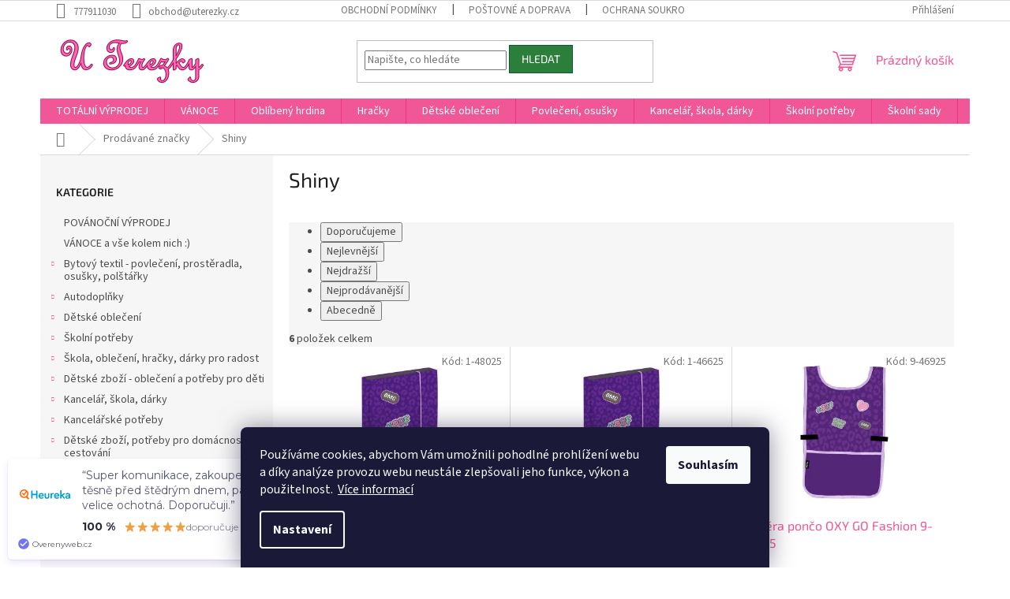

--- FILE ---
content_type: text/html; charset=utf-8
request_url: https://www.uterezky.cz/znacka/shiny/
body_size: 47161
content:
<!doctype html><html lang="cs" dir="ltr" class="header-background-light external-fonts-loaded"><head><meta charset="utf-8" /><meta name="viewport" content="width=device-width,initial-scale=1" /><title>Shiny - Eshop U Terezky</title><link rel="preconnect" href="https://cdn.myshoptet.com" /><link rel="dns-prefetch" href="https://cdn.myshoptet.com" /><link rel="preload" href="https://cdn.myshoptet.com/prj/dist/master/cms/libs/jquery/jquery-1.11.3.min.js" as="script" /><link href="https://cdn.myshoptet.com/prj/dist/master/cms/templates/frontend_templates/shared/css/font-face/source-sans-3.css" rel="stylesheet"><link href="https://cdn.myshoptet.com/prj/dist/master/cms/templates/frontend_templates/shared/css/font-face/exo-2.css" rel="stylesheet"><link href="https://cdn.myshoptet.com/prj/dist/master/shop/dist/font-shoptet-11.css.62c94c7785ff2cea73b2.css" rel="stylesheet"><script>
dataLayer = [];
dataLayer.push({'shoptet' : {
    "pageId": -24,
    "pageType": "article",
    "currency": "CZK",
    "currencyInfo": {
        "decimalSeparator": ",",
        "exchangeRate": 1,
        "priceDecimalPlaces": 0,
        "symbol": "K\u010d",
        "symbolLeft": 0,
        "thousandSeparator": " "
    },
    "language": "cs",
    "projectId": 541886,
    "cartInfo": {
        "id": null,
        "freeShipping": false,
        "freeShippingFrom": 2500,
        "leftToFreeGift": {
            "formattedPrice": "1 000 K\u010d",
            "priceLeft": 1000
        },
        "freeGift": false,
        "leftToFreeShipping": {
            "priceLeft": 2500,
            "dependOnRegion": 0,
            "formattedPrice": "2 500 K\u010d"
        },
        "discountCoupon": [],
        "getNoBillingShippingPrice": {
            "withoutVat": 0,
            "vat": 0,
            "withVat": 0
        },
        "cartItems": [],
        "taxMode": "ORDINARY"
    },
    "cart": [],
    "customer": {
        "priceRatio": 1,
        "priceListId": 1,
        "groupId": null,
        "registered": false,
        "mainAccount": false
    }
}});
dataLayer.push({'cookie_consent' : {
    "marketing": "denied",
    "analytics": "denied"
}});
document.addEventListener('DOMContentLoaded', function() {
    shoptet.consent.onAccept(function(agreements) {
        if (agreements.length == 0) {
            return;
        }
        dataLayer.push({
            'cookie_consent' : {
                'marketing' : (agreements.includes(shoptet.config.cookiesConsentOptPersonalisation)
                    ? 'granted' : 'denied'),
                'analytics': (agreements.includes(shoptet.config.cookiesConsentOptAnalytics)
                    ? 'granted' : 'denied')
            },
            'event': 'cookie_consent'
        });
    });
});
</script>
<meta property="og:type" content="website"><meta property="og:site_name" content="uterezky.cz"><meta property="og:url" content="https://www.uterezky.cz/znacka/shiny/"><meta property="og:title" content="Shiny - Eshop U Terezky"><meta name="author" content="Eshop U Terezky"><meta name="web_author" content="Shoptet.cz"><meta name="dcterms.rightsHolder" content="www.uterezky.cz"><meta name="robots" content="index,follow"><meta property="og:image" content="https://cdn.myshoptet.com/usr/www.uterezky.cz/user/front_images/ogImage/hp.png?t=1767392564"><meta property="og:description" content="Shiny"><meta name="description" content="Shiny"><meta name="google-site-verification" content="T_xvfj4pKrmGhMFWlG8BH-z5gWOj5-KTY5suk2fYOnw"><style>:root {--color-primary: #f15697;--color-primary-h: 335;--color-primary-s: 85%;--color-primary-l: 64%;--color-primary-hover: #eb3b84;--color-primary-hover-h: 335;--color-primary-hover-s: 81%;--color-primary-hover-l: 58%;--color-secondary: #ffb907;--color-secondary-h: 43;--color-secondary-s: 100%;--color-secondary-l: 51%;--color-secondary-hover: #ff9900;--color-secondary-hover-h: 36;--color-secondary-hover-s: 100%;--color-secondary-hover-l: 50%;--color-tertiary: #2c7f3b;--color-tertiary-h: 131;--color-tertiary-s: 49%;--color-tertiary-l: 34%;--color-tertiary-hover: #075d36;--color-tertiary-hover-h: 153;--color-tertiary-hover-s: 86%;--color-tertiary-hover-l: 20%;--color-header-background: #ffddf5;--template-font: "Source Sans 3";--template-headings-font: "Exo 2";--header-background-url: none;--cookies-notice-background: #1A1937;--cookies-notice-color: #F8FAFB;--cookies-notice-button-hover: #f5f5f5;--cookies-notice-link-hover: #27263f;--templates-update-management-preview-mode-content: "Náhled aktualizací šablony je aktivní pro váš prohlížeč."}</style>
    
    <link href="https://cdn.myshoptet.com/prj/dist/master/shop/dist/main-11.less.3b31371137d15b128f1e.css" rel="stylesheet" />
                <link href="https://cdn.myshoptet.com/prj/dist/master/shop/dist/mobile-header-v1-11.less.1ee105d41b5f713c21aa.css" rel="stylesheet" />
    
    <script>var shoptet = shoptet || {};</script>
    <script src="https://cdn.myshoptet.com/prj/dist/master/shop/dist/main-3g-header.js.05f199e7fd2450312de2.js"></script>
<!-- User include --><!-- api 608(256) html code header -->
<link rel="stylesheet" href="https://cdn.myshoptet.com/usr/api2.dklab.cz/user/documents/_doplnky/bannery/541886/2629/541886_2629.css" type="text/css" /><style>
        :root {
            --dklab-bannery-b-hp-padding: 5px;
            --dklab-bannery-b-hp-box-padding: 10px;
            --dklab-bannery-b-hp-big-screen: 16.666%;
            --dklab-bannery-b-hp-medium-screen: 16.666%;
            --dklab-bannery-b-hp-small-screen: 16.666%;
            --dklab-bannery-b-hp-tablet-screen: 50%;
            --dklab-bannery-b-hp-mobile-screen: 50%;

            --dklab-bannery-i-hp-icon-color: #FFFFFF;
            --dklab-bannery-i-hp-color: #000000;
            --dklab-bannery-i-hp-background: #FFFFFF;            
            
            --dklab-bannery-i-d-icon-color: #FFFFFF;
            --dklab-bannery-i-d-color: #000000;
            --dklab-bannery-i-d-background: #FFFFFF;


            --dklab-bannery-i-hp-w-big-screen: 4;
            --dklab-bannery-i-hp-w-medium-screen: 4;
            --dklab-bannery-i-hp-w-small-screen: 4;
            --dklab-bannery-i-hp-w-tablet-screen: 4;
            --dklab-bannery-i-hp-w-mobile-screen: 2;
            
            --dklab-bannery-i-d-w-big-screen: 2;
            --dklab-bannery-i-d-w-medium-screen: 2;
            --dklab-bannery-i-d-w-small-screen: 2;
            --dklab-bannery-i-d-w-tablet-screen: 2;
            --dklab-bannery-i-d-w-mobile-screen: 2;

        }</style>
<!-- api 1610(1200) html code header -->
<script type="text/javascript" website-id="7C1CB12C-B13B-EE11-A3F1-00224825471C" backend-url="https://popup-server.azurewebsites.net" id="notify-script" src="https://popup-server.azurewebsites.net/pixel/script"></script>
<!-- api 1694(1278) html code header -->
<script type="text/javascript" src="https://app.dekovacka.cz/thankyou.js" async defer></script>
<!-- service 608(256) html code header -->
<link rel="stylesheet" href="https://cdn.myshoptet.com/usr/api.dklab.cz/user/documents/fontawesome/css/all.css?v=1.02" type="text/css" />
<!-- service 1359(974) html code header -->
<link href="https://cdn.myshoptet.com/usr/sazimecesko.myshoptet.com/user/documents/planetwe/common.min.css?v=1.18" rel="stylesheet" />
<link href="https://cdn.myshoptet.com/usr/sazimecesko.myshoptet.com/user/documents/planetwe/Classic.min.css" rel="stylesheet" />

<!--
<link href="https://sazimecesko.myshoptet.com/user/documents/planetwe/common.css?v=1.24" rel="stylesheet" />
<link href="https://sazimecesko.myshoptet.com/user/documents/planetwe/Classic.css" rel="stylesheet" />
-->
<!-- service 1408(1023) html code header -->
<!-- GoodyDo Addon -->
<script>
  const goodyDoEnvironment = {
      'host': 'www.uterezky.cz',
      'projectId': '541886',
      'template': 'Classic',
      'lang': 'cs',
  };
</script>
<link href="https://cdn.myshoptet.com/usr/nfpomoci.myshoptet.com/user/documents/goody_do/widget.css?v=1" rel="stylesheet" />
<link href="https://cdn.myshoptet.com/usr/nfpomoci.myshoptet.com/user/documents/goody_do/template-Classic.css?v=1" rel="stylesheet" />
<!-- End of GoodyDo Addon -->
<!-- service 1571(1165) html code header -->
<style>
.pw-container {
  position: relative;
  display: inline-block;
}

.pw-overlay-container {
  position: absolute;
  bottom: 0;
  left: 50%;
  transform: translateX(-50%);
  text-align: center;
  background: none;
}

.pw-circle {
  fill: #000;
  stroke: #808080;
  stroke-width: 1.5px;
  opacity: 0.7;
}

.pw-empty-circle {
  fill: #808080;
  stroke: #484343;
  stroke-width: 1.5px;
  opacity: 0.7;
}
.pw-number-icon {
  background-color: var(--color-tertiary);
  padding-left: 3px;
  padding-right: 3px;
  opacity: 0.85;
}
  
</style>
<!-- service 1603(1193) html code header -->
<style>
.mobile .p-thumbnail:not(.highlighted):hover::before {
    opacity: 0 !important;
}
</style>
<!-- service 1695(1279) html code header -->
<link rel="stylesheet" href="https://cdn.myshoptet.com/usr/apollo.jakubtursky.sk/user/documents/assets/banner-kontakt/main.css?v=15">
<!-- service 2358(1865) html code header -->
<link rel="stylesheet" href="https://cdn.myshoptet.com/addons/Shubacek/search_add_product/styles.header.min.css?2b2eb904f35b93c17c15e7580c3d13c74c9aab6f">
<!-- service 2370(1874) html code header -->
<link rel="stylesheet" href="https://cdn.myshoptet.com/addons/jakubtursky/shoptet-banner-nameday-addons/styles.header.min.css?203da45c4771b1b419b6e18b66f5572a07fb42f1">
<!-- project html code header -->
<meta name="google-site-verification" content="T_xvfj4pKrmGhMFWlG8BH-z5gWOj5-KTY5suk2fYOnw" /><style>
.welcome div {
  max-width: unset;
  text-align: center;
}
</style>
<!-- Tanganica pixel --><script>(function(w,d,s,l,i){w[l]=w[l]||[];w[l].push({'gtm.start':new Date().getTime(),event:'gtm.js'});var f=d.getElementsByTagName(s)[0],j=d.createElement(s),dl=l!='dataLayer'?'&l='+l:'';j.async=true;j.src='https://www.googletagmanager.com/gtm.js?id='+i+dl;f.parentNode.insertBefore(j,f);})(window,document,'script','dataLayer','GTM-TRS5RSN');</script><!-- End Tanganica pixel -->

<script src="https://eu1-config.doofinder.com/2.x/7eeb6332-d780-4e73-a586-1f9e01ba5f24.js" async></script>

<script>
window.addEventListener('DOMContentLoaded', function() {
document.addEventListener('doofinder.cart.add', function(event) {
const { item_id: product_code, amount } = event.detail;
    let response = shoptet.cartShared.addToCart({ productCode: product_code, amount: amount });
});
});</script>

<style>
:root {
/* Nastavenie štýlov, farieb*/
--banner-nameday-zaoblenie: 10px;
--banner-nameday-pozadie: #ffffff;
--banner-nameday-pozadie-hover: #ffffff;
--banner-nameday-pozadie-vnutorny-box: #f0f0f0;
--banner-nameday-farba-nadpis: var(--color-primary);
--banner-nameday-farba-druhy-nadpis: #363636;
--banner-nameday-pozadie-tlacidla: var(--color-primary);
--banner-nameday-pozadie-tlacidla-hover: var(--color-primary-hover);
--banner-nameday-farba-tlacidla: #fff;
--banner-nameday-farba-ohranicenia: var(--color-primary);
}
</style>

<!-- Facebook Pixel Code --><script>!function(f,b,e,v,n,t,s){if(f.fbq)return;n=f.fbq=function(){n.callMethod?n.callMethod.apply(n,arguments):n.queue.push(arguments)};if(!f._fbq)f._fbq=n;n.push=n;n.loaded=!0;n.version='2.0';n.queue=[];t=b.createElement(e);t.async=!0;t.src=v;s=b.getElementsByTagName(e)[0];s.parentNode.insertBefore(t,s)}(window,document,'script','https://connect.facebook.net/en_US/fbevents.js'); fbq('init', '4280172132203659'); fbq('track', 'PageView');</script><noscript> <img height="1" width="1" src="https://www.facebook.com/tr?id=4280172132203659&ev=PageView&noscript=1"/></noscript><!-- End Facebook Pixel Code -->
<!-- /User include --><link rel="shortcut icon" href="/favicon.ico" type="image/x-icon" /><link rel="canonical" href="https://www.uterezky.cz/znacka/shiny/" />    <script>
        var _hwq = _hwq || [];
        _hwq.push(['setKey', '860A33EEF8FAC2E7568CAC4B71DBE433']);
        _hwq.push(['setTopPos', '1']);
        _hwq.push(['showWidget', '21']);
        (function() {
            var ho = document.createElement('script');
            ho.src = 'https://cz.im9.cz/direct/i/gjs.php?n=wdgt&sak=860A33EEF8FAC2E7568CAC4B71DBE433';
            var s = document.getElementsByTagName('script')[0]; s.parentNode.insertBefore(ho, s);
        })();
    </script>
<style>/* custom background */@media (min-width: 992px) {body {background-color: #ffffff ;background-position: top center;background-repeat: no-repeat;background-attachment: fixed;}}</style>    <!-- Global site tag (gtag.js) - Google Analytics -->
    <script async src="https://www.googletagmanager.com/gtag/js?id=16960718253"></script>
    <script>
        
        window.dataLayer = window.dataLayer || [];
        function gtag(){dataLayer.push(arguments);}
        

                    console.debug('default consent data');

            gtag('consent', 'default', {"ad_storage":"denied","analytics_storage":"denied","ad_user_data":"denied","ad_personalization":"denied","wait_for_update":500});
            dataLayer.push({
                'event': 'default_consent'
            });
        
        gtag('js', new Date());

                gtag('config', 'UA-100607325-1', { 'groups': "UA" });
        
                gtag('config', 'G-LPJB0VENKZ', {"groups":"GA4","send_page_view":false,"content_group":"article","currency":"CZK","page_language":"cs"});
        
                gtag('config', 'AW-1036689017', {"allow_enhanced_conversions":true});
        
                gtag('config', 'AW-16960718253', {"allow_enhanced_conversions":true});
        
        
        
        
                    gtag('event', 'page_view', {"send_to":"GA4","page_language":"cs","content_group":"article","currency":"CZK"});
        
        
        
        
        
        
        
        
        
        
        
        
        
        document.addEventListener('DOMContentLoaded', function() {
            if (typeof shoptet.tracking !== 'undefined') {
                for (var id in shoptet.tracking.bannersList) {
                    gtag('event', 'view_promotion', {
                        "send_to": "UA",
                        "promotions": [
                            {
                                "id": shoptet.tracking.bannersList[id].id,
                                "name": shoptet.tracking.bannersList[id].name,
                                "position": shoptet.tracking.bannersList[id].position
                            }
                        ]
                    });
                }
            }

            shoptet.consent.onAccept(function(agreements) {
                if (agreements.length !== 0) {
                    console.debug('gtag consent accept');
                    var gtagConsentPayload =  {
                        'ad_storage': agreements.includes(shoptet.config.cookiesConsentOptPersonalisation)
                            ? 'granted' : 'denied',
                        'analytics_storage': agreements.includes(shoptet.config.cookiesConsentOptAnalytics)
                            ? 'granted' : 'denied',
                                                                                                'ad_user_data': agreements.includes(shoptet.config.cookiesConsentOptPersonalisation)
                            ? 'granted' : 'denied',
                        'ad_personalization': agreements.includes(shoptet.config.cookiesConsentOptPersonalisation)
                            ? 'granted' : 'denied',
                        };
                    console.debug('update consent data', gtagConsentPayload);
                    gtag('consent', 'update', gtagConsentPayload);
                    dataLayer.push(
                        { 'event': 'update_consent' }
                    );
                }
            });
        });
    </script>
</head><body class="desktop id--24 in-znacka template-11 type-manufacturer-detail multiple-columns-body columns-mobile-2 columns-3 ums_forms_redesign--off ums_a11y_category_page--on ums_discussion_rating_forms--off ums_flags_display_unification--on ums_a11y_login--off mobile-header-version-1"><noscript>
    <style>
        #header {
            padding-top: 0;
            position: relative !important;
            top: 0;
        }
        .header-navigation {
            position: relative !important;
        }
        .overall-wrapper {
            margin: 0 !important;
        }
        body:not(.ready) {
            visibility: visible !important;
        }
    </style>
    <div class="no-javascript">
        <div class="no-javascript__title">Musíte změnit nastavení vašeho prohlížeče</div>
        <div class="no-javascript__text">Podívejte se na: <a href="https://www.google.com/support/bin/answer.py?answer=23852">Jak povolit JavaScript ve vašem prohlížeči</a>.</div>
        <div class="no-javascript__text">Pokud používáte software na blokování reklam, může být nutné povolit JavaScript z této stránky.</div>
        <div class="no-javascript__text">Děkujeme.</div>
    </div>
</noscript>

        <div id="fb-root"></div>
        <script>
            window.fbAsyncInit = function() {
                FB.init({
//                    appId            : 'your-app-id',
                    autoLogAppEvents : true,
                    xfbml            : true,
                    version          : 'v19.0'
                });
            };
        </script>
        <script async defer crossorigin="anonymous" src="https://connect.facebook.net/cs_CZ/sdk.js"></script>    <div class="siteCookies siteCookies--bottom siteCookies--dark js-siteCookies" role="dialog" data-testid="cookiesPopup" data-nosnippet>
        <div class="siteCookies__form">
            <div class="siteCookies__content">
                <div class="siteCookies__text">
                    Používáme cookies, abychom Vám umožnili pohodlné prohlížení webu a díky analýze provozu webu neustále zlepšovali jeho funkce, výkon a použitelnost.  <a href="/podminky-ochrany-osobnich-udaju/" target="_blank" rel="noopener noreferrer">Více informací</a>
                </div>
                <p class="siteCookies__links">
                    <button class="siteCookies__link js-cookies-settings" aria-label="Nastavení cookies" data-testid="cookiesSettings">Nastavení</button>
                </p>
            </div>
            <div class="siteCookies__buttonWrap">
                                <button class="siteCookies__button js-cookiesConsentSubmit" value="all" aria-label="Přijmout cookies" data-testid="buttonCookiesAccept">Souhlasím</button>
            </div>
        </div>
        <script>
            document.addEventListener("DOMContentLoaded", () => {
                const siteCookies = document.querySelector('.js-siteCookies');
                document.addEventListener("scroll", shoptet.common.throttle(() => {
                    const st = document.documentElement.scrollTop;
                    if (st > 1) {
                        siteCookies.classList.add('siteCookies--scrolled');
                    } else {
                        siteCookies.classList.remove('siteCookies--scrolled');
                    }
                }, 100));
            });
        </script>
    </div>
<a href="#content" class="skip-link sr-only">Přejít na obsah</a><div class="overall-wrapper"><div class="user-action"><div class="container"><div class="user-action-in"><div class="user-action-login popup-widget login-widget"><div class="popup-widget-inner"><h2 id="loginHeading">Přihlášení k vašemu účtu</h2><div id="customerLogin"><form action="/action/Customer/Login/" method="post" id="formLoginIncluded" class="csrf-enabled formLogin" data-testid="formLogin"><input type="hidden" name="referer" value="" /><div class="form-group"><div class="input-wrapper email js-validated-element-wrapper no-label"><input type="email" name="email" class="form-control" autofocus placeholder="E-mailová adresa (např. jan@novak.cz)" data-testid="inputEmail" autocomplete="email" required /></div></div><div class="form-group"><div class="input-wrapper password js-validated-element-wrapper no-label"><input type="password" name="password" class="form-control" placeholder="Heslo" data-testid="inputPassword" autocomplete="current-password" required /><span class="no-display">Nemůžete vyplnit toto pole</span><input type="text" name="surname" value="" class="no-display" /></div></div><div class="form-group"><div class="login-wrapper"><button type="submit" class="btn btn-secondary btn-text btn-login" data-testid="buttonSubmit">Přihlásit se</button><div class="password-helper"><a href="/registrace/" data-testid="signup" rel="nofollow">Nová registrace</a><a href="/klient/zapomenute-heslo/" rel="nofollow">Zapomenuté heslo</a></div></div></div><div class="social-login-buttons"><div class="social-login-buttons-divider"><span>nebo</span></div><div class="form-group"><a href="/action/Social/login/?provider=Google" class="login-btn google" rel="nofollow"><span class="login-google-icon"></span><strong>Přihlásit se přes Google</strong></a></div><div class="form-group"><a href="/action/Social/login/?provider=Seznam" class="login-btn seznam" rel="nofollow"><span class="login-seznam-icon"></span><strong>Přihlásit se přes Seznam</strong></a></div></div></form>
</div></div></div>
    <div id="cart-widget" class="user-action-cart popup-widget cart-widget loader-wrapper" data-testid="popupCartWidget" role="dialog" aria-hidden="true"><div class="popup-widget-inner cart-widget-inner place-cart-here"><div class="loader-overlay"><div class="loader"></div></div></div><div class="cart-widget-button"><a href="/kosik/" class="btn btn-conversion" id="continue-order-button" rel="nofollow" data-testid="buttonNextStep">Pokračovat do košíku</a></div></div></div>
</div></div><div class="top-navigation-bar" data-testid="topNavigationBar">

    <div class="container">

        <div class="top-navigation-contacts">
            <strong>Zákaznická podpora:</strong><a href="tel:777911030" class="project-phone" aria-label="Zavolat na 777911030" data-testid="contactboxPhone"><span>777911030</span></a><a href="mailto:obchod@uterezky.cz" class="project-email" data-testid="contactboxEmail"><span>obchod@uterezky.cz</span></a>        </div>

                            <div class="top-navigation-menu">
                <div class="top-navigation-menu-trigger"></div>
                <ul class="top-navigation-bar-menu">
                                            <li class="top-navigation-menu-item-39">
                            <a href="/obchodni-podminky/">Obchodní podmínky</a>
                        </li>
                                            <li class="top-navigation-menu-item-1716">
                            <a href="/postovne-a-doprava/">Poštovné a doprava</a>
                        </li>
                                            <li class="top-navigation-menu-item-691">
                            <a href="/podminky-ochrany-osobnich-udaju/">Ochrana soukromí</a>
                        </li>
                                            <li class="top-navigation-menu-item-1809">
                            <a href="/jak-overujeme-hodnoceni/">Jak ověřujeme hodnocení?</a>
                        </li>
                                            <li class="top-navigation-menu-item-external-45">
                            <a href="https://obchody.heureka.cz/uterezky-cz/recenze/" target="blank">Hodnocení na Heuréce</a>
                        </li>
                                            <li class="top-navigation-menu-item-1806">
                            <a href="/dokumenty-ke-stazeni/">Dokumenty ke stažení</a>
                        </li>
                                            <li class="top-navigation-menu-item-1725">
                            <a href="/kontakt1/">Kontakt</a>
                        </li>
                                    </ul>
                <ul class="top-navigation-bar-menu-helper"></ul>
            </div>
        
        <div class="top-navigation-tools top-navigation-tools--language">
            <div class="responsive-tools">
                <a href="#" class="toggle-window" data-target="search" aria-label="Hledat" data-testid="linkSearchIcon"></a>
                                                            <a href="#" class="toggle-window" data-target="login"></a>
                                                    <a href="#" class="toggle-window" data-target="navigation" aria-label="Menu" data-testid="hamburgerMenu"></a>
            </div>
                        <a href="/login/?backTo=%2Fznacka%2Fshiny%2F" class="top-nav-button top-nav-button-login primary login toggle-window" data-target="login" data-testid="signin" rel="nofollow"><span>Přihlášení</span></a>        </div>

    </div>

</div>
<header id="header"><div class="container navigation-wrapper">
    <div class="header-top">
        <div class="site-name-wrapper">
            <div class="site-name"><a href="/" data-testid="linkWebsiteLogo"><img src="https://cdn.myshoptet.com/usr/www.uterezky.cz/user/logos/logo-1.png" alt="Eshop U Terezky" fetchpriority="low" /></a></div>        </div>
        <div class="search" itemscope itemtype="https://schema.org/WebSite">
            <meta itemprop="headline" content="Prodávané značky"/><meta itemprop="url" content="https://www.uterezky.cz"/><meta itemprop="text" content="Shiny"/>            <form action="/action/ProductSearch/prepareString/" method="post"
    id="formSearchForm" class="search-form compact-form js-search-main"
    itemprop="potentialAction" itemscope itemtype="https://schema.org/SearchAction" data-testid="searchForm">
    <fieldset>
        <meta itemprop="target"
            content="https://www.uterezky.cz/vyhledavani/?string={string}"/>
        <input type="hidden" name="language" value="cs"/>
        
            
<input
    type="search"
    name="string"
        class="query-input form-control search-input js-search-input"
    placeholder="Napište, co hledáte"
    autocomplete="off"
    required
    itemprop="query-input"
    aria-label="Vyhledávání"
    data-testid="searchInput"
>
            <button type="submit" class="btn btn-default" data-testid="searchBtn">Hledat</button>
        
    </fieldset>
</form>
        </div>
        <div class="navigation-buttons">
                
    <a href="/kosik/" class="btn btn-icon toggle-window cart-count" data-target="cart" data-hover="true" data-redirect="true" data-testid="headerCart" rel="nofollow" aria-haspopup="dialog" aria-expanded="false" aria-controls="cart-widget">
        
                <span class="sr-only">Nákupní košík</span>
        
            <span class="cart-price visible-lg-inline-block" data-testid="headerCartPrice">
                                    Prázdný košík                            </span>
        
    
            </a>
        </div>
    </div>
    <nav id="navigation" aria-label="Hlavní menu" data-collapsible="true"><div class="navigation-in menu"><ul class="menu-level-1" role="menubar" data-testid="headerMenuItems"><li class="menu-item-external-98" role="none"><a href="https://www.uterezky.cz/totalni-vyprodej" data-testid="headerMenuItem" role="menuitem" aria-expanded="false"><b>TOTÁLNÍ VÝPRODEJ</b></a></li>
<li class="menu-item-external-107" role="none"><a href="https://www.uterezky.cz/vanoce-a-vse-kolem-nich" data-testid="headerMenuItem" role="menuitem" aria-expanded="false"><b>VÁNOCE</b></a></li>
<li class="menu-item-external-78" role="none"><a href="http://www.uterezky.cz" data-testid="headerMenuItem" role="menuitem" aria-expanded="false"><b>Oblíbený hrdina</b></a></li>
<li class="menu-item-13014" role="none"><a href="/hracky-10/" data-testid="headerMenuItem" role="menuitem" aria-expanded="false"><b>Hračky</b></a></li>
<li class="menu-item-1119 ext" role="none"><a href="/detske-obleceni/" data-testid="headerMenuItem" role="menuitem" aria-haspopup="true" aria-expanded="false"><b>Dětské oblečení</b><span class="submenu-arrow"></span></a><ul class="menu-level-2" aria-label="Dětské oblečení" tabindex="-1" role="menu"><li class="menu-item-1551" role="none"><div class="menu-no-image"><a href="/among-us/" data-testid="headerMenuItem" role="menuitem"><span>AMONG US</span></a>
                        </div></li><li class="menu-item-1530" role="none"><div class="menu-no-image"><a href="/angry-birds/" data-testid="headerMenuItem" role="menuitem"><span>ANGRY BIRDS</span></a>
                        </div></li><li class="menu-item-1365" role="none"><div class="menu-no-image"><a href="/baby-shark/" data-testid="headerMenuItem" role="menuitem"><span>BABY SHARK</span></a>
                        </div></li><li class="menu-item-1470" role="none"><div class="menu-no-image"><a href="/batman/" data-testid="headerMenuItem" role="menuitem"><span>BATMAN</span></a>
                        </div></li><li class="menu-item-1269" role="none"><div class="menu-no-image"><a href="/bing/" data-testid="headerMenuItem" role="menuitem"><span>BING</span></a>
                        </div></li><li class="menu-item-1449" role="none"><div class="menu-no-image"><a href="/blaze-plaminek-a-ctyrkolaci/" data-testid="headerMenuItem" role="menuitem"><span>BLAZE PLAMÍNEK A ČTYŘKOLÁCI</span></a>
                        </div></li><li class="menu-item-12380" role="none"><div class="menu-no-image"><a href="/bluey-3/" data-testid="headerMenuItem" role="menuitem"><span>BLUEY</span></a>
                        </div></li><li class="menu-item-1992" role="none"><div class="menu-no-image"><a href="/brawl-stars/" data-testid="headerMenuItem" role="menuitem"><span>BRAWL STARS</span></a>
                        </div></li><li class="menu-item-1695" role="none"><div class="menu-no-image"><a href="/dinosauri--pravek--t-rex/" data-testid="headerMenuItem" role="menuitem"><span>DINOSAUŘI, PRAVĚK, T-REX</span></a>
                        </div></li><li class="menu-item-1206" role="none"><div class="menu-no-image"><a href="/cars-2/" data-testid="headerMenuItem" role="menuitem"><span>CARS</span></a>
                        </div></li><li class="menu-item-1515" role="none"><div class="menu-no-image"><a href="/doktorka-plysakova/" data-testid="headerMenuItem" role="menuitem"><span>DOKTORKA PLYŠÁKOVÁ</span></a>
                        </div></li><li class="menu-item-1710" role="none"><div class="menu-no-image"><a href="/fc-barcelona-3/" data-testid="headerMenuItem" role="menuitem"><span>FC BARCELONA</span></a>
                        </div></li><li class="menu-item-1488" role="none"><div class="menu-no-image"><a href="/fairies/" data-testid="headerMenuItem" role="menuitem"><span>FAIRIES</span></a>
                        </div></li><li class="menu-item-1122" role="none"><div class="menu-no-image"><a href="/frozen-ledove-kralovstvi/" data-testid="headerMenuItem" role="menuitem"><span>FROZEN LEDOVÉ KRÁLOVSTVÍ</span></a>
                        </div></li><li class="menu-item-2095" role="none"><div class="menu-no-image"><a href="/gabby-s-dollhouse-2/" data-testid="headerMenuItem" role="menuitem"><span>Gabby&#039;s Dollhouse</span></a>
                        </div></li><li class="menu-item-1311" role="none"><div class="menu-no-image"><a href="/harry-potter/" data-testid="headerMenuItem" role="menuitem"><span>HARRY POTTER</span></a>
                        </div></li><li class="menu-item-1299" role="none"><div class="menu-no-image"><a href="/hello-kitty--kocicka-marie/" data-testid="headerMenuItem" role="menuitem"><span>HELLO KITTY, KOČIČKA MARIE,</span></a>
                        </div></li><li class="menu-item-2045" role="none"><div class="menu-no-image"><a href="/hot-wheels-2/" data-testid="headerMenuItem" role="menuitem"><span>HOT WHEELS</span></a>
                        </div></li><li class="menu-item-1407" role="none"><div class="menu-no-image"><a href="/jak-vycvicit-draka/" data-testid="headerMenuItem" role="menuitem"><span>JAK VYCVIČIT DRAKA</span></a>
                        </div></li><li class="menu-item-2016" role="none"><div class="menu-no-image"><a href="/jednorozec-unicorn-2/" data-testid="headerMenuItem" role="menuitem"><span>JEDNOROŽEC UNICORN</span></a>
                        </div></li><li class="menu-item-1173" role="none"><div class="menu-no-image"><a href="/kouzelna-beruska-miraculous-ladybug/" data-testid="headerMenuItem" role="menuitem"><span>KOUZELNÁ BERUŠKA</span></a>
                        </div></li><li class="menu-item-1962" role="none"><div class="menu-no-image"><a href="/lilo-a-stitch-2/" data-testid="headerMenuItem" role="menuitem"><span>LILO A STITCH</span></a>
                        </div></li><li class="menu-item-1158" role="none"><div class="menu-no-image"><a href="/l-o-l--surprise/" data-testid="headerMenuItem" role="menuitem"><span>L.O.L. SURPRISE</span></a>
                        </div></li><li class="menu-item-1371" role="none"><div class="menu-no-image"><a href="/masa-a-medved-2/" data-testid="headerMenuItem" role="menuitem"><span>MÁŠA A MEDVĚD</span></a>
                        </div></li><li class="menu-item-1323" role="none"><div class="menu-no-image"><a href="/masinka-tomas--scooby-doo/" data-testid="headerMenuItem" role="menuitem"><span>MAŠINKA TOMÁŠ, Scooby Doo</span></a>
                        </div></li><li class="menu-item-1332" role="none"><div class="menu-no-image"><a href="/medvidek-pu--tygrik/" data-testid="headerMenuItem" role="menuitem"><span>MEDVÍDEK PÚ, TYGŘÍK</span></a>
                        </div></li><li class="menu-item-1152" role="none"><div class="menu-no-image"><a href="/mickey-mouse--minnie/" data-testid="headerMenuItem" role="menuitem"><span>MICKEY MOUSE, MINNIE</span></a>
                        </div></li><li class="menu-item-1281" role="none"><div class="menu-no-image"><a href="/minions-mimoni/" data-testid="headerMenuItem" role="menuitem"><span>MINIONS - MIMONI</span></a>
                        </div></li><li class="menu-item-1227" role="none"><div class="menu-no-image"><a href="/minecraft/" data-testid="headerMenuItem" role="menuitem"><span>MINECRAFT</span></a>
                        </div></li><li class="menu-item-1380" role="none"><div class="menu-no-image"><a href="/my-little-pony/" data-testid="headerMenuItem" role="menuitem"><span>MY LITTLE PONY</span></a>
                        </div></li><li class="menu-item-1698" role="none"><div class="menu-no-image"><a href="/na-na-na--surprise/" data-testid="headerMenuItem" role="menuitem"><span>NA!NA!NA! SURPRISE</span></a>
                        </div></li><li class="menu-item-1431" role="none"><div class="menu-no-image"><a href="/nasa/" data-testid="headerMenuItem" role="menuitem"><span>NASA</span></a>
                        </div></li><li class="menu-item-1164" role="none"><div class="menu-no-image"><a href="/peppa-pig/" data-testid="headerMenuItem" role="menuitem"><span>PEPPA PIG</span></a>
                        </div></li><li class="menu-item-1437" role="none"><div class="menu-no-image"><a href="/planes-letadla/" data-testid="headerMenuItem" role="menuitem"><span>PLANES LETADLA</span></a>
                        </div></li><li class="menu-item-1641" role="none"><div class="menu-no-image"><a href="/pokemoni/" data-testid="headerMenuItem" role="menuitem"><span>POKEMONI</span></a>
                        </div></li><li class="menu-item-1677" role="none"><div class="menu-no-image"><a href="/power-rangers/" data-testid="headerMenuItem" role="menuitem"><span>POWER RANGERS</span></a>
                        </div></li><li class="menu-item-1392" role="none"><div class="menu-no-image"><a href="/playstation/" data-testid="headerMenuItem" role="menuitem"><span>PLAYSTATION</span></a>
                        </div></li><li class="menu-item-1617" role="none"><div class="menu-no-image"><a href="/scooby-doo/" data-testid="headerMenuItem" role="menuitem"><span>SCOOBY DOO</span></a>
                        </div></li><li class="menu-item-1476" role="none"><div class="menu-no-image"><a href="/shimmer-shine/" data-testid="headerMenuItem" role="menuitem"><span>SHIMMER &amp; SHINE</span></a>
                        </div></li><li class="menu-item-1284" role="none"><div class="menu-no-image"><a href="/princess--ariel/" data-testid="headerMenuItem" role="menuitem"><span>PRINCESS, ARIEL</span></a>
                        </div></li><li class="menu-item-2025" role="none"><div class="menu-no-image"><a href="/rainbow-high-2/" data-testid="headerMenuItem" role="menuitem"><span>RAINBOW HIGH</span></a>
                        </div></li><li class="menu-item-1353" role="none"><div class="menu-no-image"><a href="/simpsonovi/" data-testid="headerMenuItem" role="menuitem"><span>SIMPSONOVI</span></a>
                        </div></li><li class="menu-item-1317" role="none"><div class="menu-no-image"><a href="/sonic/" data-testid="headerMenuItem" role="menuitem"><span>SONIC</span></a>
                        </div></li><li class="menu-item-1701" role="none"><div class="menu-no-image"><a href="/sponge-bob/" data-testid="headerMenuItem" role="menuitem"><span>SPONGE BOB</span></a>
                        </div></li><li class="menu-item-1461" role="none"><div class="menu-no-image"><a href="/super-mario/" data-testid="headerMenuItem" role="menuitem"><span>SUPER MARIO</span></a>
                        </div></li><li class="menu-item-1455" role="none"><div class="menu-no-image"><a href="/super-wings/" data-testid="headerMenuItem" role="menuitem"><span>SUPER WINGS</span></a>
                        </div></li><li class="menu-item-1293" role="none"><div class="menu-no-image"><a href="/soy-luna-2/" data-testid="headerMenuItem" role="menuitem"><span>SOY LUNA</span></a>
                        </div></li><li class="menu-item-1140" role="none"><div class="menu-no-image"><a href="/star-wars--transformers/" data-testid="headerMenuItem" role="menuitem"><span>STAR WARS, TRANSFORMERS</span></a>
                        </div></li><li class="menu-item-1143" role="none"><div class="menu-no-image"><a href="/spiderman-avengers/" data-testid="headerMenuItem" role="menuitem"><span>SPIDERMAN,AVENGERS</span></a>
                        </div></li><li class="menu-item-1146" role="none"><div class="menu-no-image"><a href="/sofie/" data-testid="headerMenuItem" role="menuitem"><span>SOFIE</span></a>
                        </div></li><li class="menu-item-1230" role="none"><div class="menu-no-image"><a href="/trollove/" data-testid="headerMenuItem" role="menuitem"><span>TROLLOVÉ</span></a>
                        </div></li><li class="menu-item-1635" role="none"><div class="menu-no-image"><a href="/vaiana/" data-testid="headerMenuItem" role="menuitem"><span>VAIANA</span></a>
                        </div></li><li class="menu-item-1149" role="none"><div class="menu-no-image"><a href="/tlapkova-patrola-2/" data-testid="headerMenuItem" role="menuitem"><span>TLAPKOVÁ PATROLA</span></a>
                        </div></li><li class="menu-item-1314" role="none"><div class="menu-no-image"><a href="/violetta/" data-testid="headerMenuItem" role="menuitem"><span>VIOLETTA</span></a>
                        </div></li><li class="menu-item-1362" role="none"><div class="menu-no-image"><a href="/zelvy-ninja/" data-testid="headerMenuItem" role="menuitem"><span>ŽELVY NINJA</span></a>
                        </div></li><li class="menu-item-1704" role="none"><div class="menu-no-image"><a href="/bundy/" data-testid="headerMenuItem" role="menuitem"><span>Bundy chlapecké</span></a>
                        </div></li><li class="menu-item-1497" role="none"><div class="menu-no-image"><a href="/cepice--saly--rukavice--nakrcniky/" data-testid="headerMenuItem" role="menuitem"><span>Čepice, šály, rukavice, nákrčníky</span></a>
                        </div></li><li class="menu-item-1215" role="none"><div class="menu-no-image"><a href="/detska-obuv/" data-testid="headerMenuItem" role="menuitem"><span>Dětská obuv</span></a>
                        </div></li><li class="menu-item-1560" role="none"><div class="menu-no-image"><a href="/fotbalove-kluby/" data-testid="headerMenuItem" role="menuitem"><span>Fotbalové kluby</span></a>
                        </div></li><li class="menu-item-1548" role="none"><div class="menu-no-image"><a href="/holinky--plastenky/" data-testid="headerMenuItem" role="menuitem"><span>Holínky, pláštěnky</span></a>
                        </div></li><li class="menu-item-1653" role="none"><div class="menu-no-image"><a href="/kojenecke-obleceni/" data-testid="headerMenuItem" role="menuitem"><span>Kojenecké oblečení</span></a>
                        </div></li><li class="menu-item-1830" role="none"><div class="menu-no-image"><a href="/komplety--soupravy/" data-testid="headerMenuItem" role="menuitem"><span>Komplety, soupravy</span></a>
                        </div></li><li class="menu-item-1578" role="none"><div class="menu-no-image"><a href="/kostymy-na-karneval/" data-testid="headerMenuItem" role="menuitem"><span>Kostýmy na karneval</span></a>
                        </div></li><li class="menu-item-2123" role="none"><div class="menu-no-image"><a href="/kratasy/" data-testid="headerMenuItem" role="menuitem"><span>Kraťasy</span></a>
                        </div></li><li class="menu-item-1383" role="none"><div class="menu-no-image"><a href="/ksiltovky--kloboucky--celenky/" data-testid="headerMenuItem" role="menuitem"><span>Kšiltovky, kloboučky, čelenky</span></a>
                        </div></li><li class="menu-item-1746" role="none"><div class="menu-no-image"><a href="/mikiny-a-svetry-divci/" data-testid="headerMenuItem" role="menuitem"><span>Mikiny a svetry dívčí</span></a>
                        </div></li><li class="menu-item-1599" role="none"><div class="menu-no-image"><a href="/mikiny-a-svetry-chlapecke/" data-testid="headerMenuItem" role="menuitem"><span>Mikiny a svetry chlapecké</span></a>
                        </div></li><li class="menu-item-1650" role="none"><div class="menu-no-image"><a href="/spodni-pradlo--soupravy/" data-testid="headerMenuItem" role="menuitem"><span>Spodní prádlo, soupravy</span></a>
                        </div></li><li class="menu-item-1305" role="none"><div class="menu-no-image"><a href="/plastenky/" data-testid="headerMenuItem" role="menuitem"><span>Pláštěnky</span></a>
                        </div></li><li class="menu-item-1818" role="none"><div class="menu-no-image"><a href="/plavky-chlapecke/" data-testid="headerMenuItem" role="menuitem"><span>Plavky chlapecké</span></a>
                        </div></li><li class="menu-item-1596" role="none"><div class="menu-no-image"><a href="/plavky-divci/" data-testid="headerMenuItem" role="menuitem"><span>Plavky dívčí</span></a>
                        </div></li><li class="menu-item-1377" role="none"><div class="menu-no-image"><a href="/ponozky-detske/" data-testid="headerMenuItem" role="menuitem"><span>Ponožky dětské</span></a>
                        </div></li><li class="menu-item-1821" role="none"><div class="menu-no-image"><a href="/puncochace-detske/" data-testid="headerMenuItem" role="menuitem"><span>Punčocháče dětské</span></a>
                        </div></li><li class="menu-item-1320" role="none"><div class="menu-no-image"><a href="/pyzama-chlapecke/" data-testid="headerMenuItem" role="menuitem"><span>Pyžama chlapecké</span></a>
                        </div></li><li class="menu-item-1824" role="none"><div class="menu-no-image"><a href="/pyzama-divci/" data-testid="headerMenuItem" role="menuitem"><span>Pyžama dívčí</span></a>
                        </div></li><li class="menu-item-1506" role="none"><div class="menu-no-image"><a href="/rousky/" data-testid="headerMenuItem" role="menuitem"><span>Roušky</span></a>
                        </div></li><li class="menu-item-1479" role="none"><div class="menu-no-image"><a href="/slunecni-bryle/" data-testid="headerMenuItem" role="menuitem"><span>Sluneční brýle</span></a>
                        </div></li><li class="menu-item-1863" role="none"><div class="menu-no-image"><a href="/sukne/" data-testid="headerMenuItem" role="menuitem"><span>Sukně</span></a>
                        </div></li><li class="menu-item-1860" role="none"><div class="menu-no-image"><a href="/saty/" data-testid="headerMenuItem" role="menuitem"><span>Šaty</span></a>
                        </div></li><li class="menu-item-1359" role="none"><div class="menu-no-image"><a href="/teplaky--teplakove-soupravy--leginy/" data-testid="headerMenuItem" role="menuitem"><span>Tepláky, teplákové soupravy, legíny</span></a>
                        </div></li><li class="menu-item-1755" role="none"><div class="menu-no-image"><a href="/tricka-divci/" data-testid="headerMenuItem" role="menuitem"><span>Trička dívčí</span></a>
                        </div></li><li class="menu-item-1752" role="none"><div class="menu-no-image"><a href="/tricka-chlapecka/" data-testid="headerMenuItem" role="menuitem"><span>Trička chlapecká</span></a>
                        </div></li><li class="menu-item-1581" role="none"><div class="menu-no-image"><a href="/zupany--ponca/" data-testid="headerMenuItem" role="menuitem"><span>Župany, ponča</span></a>
                        </div></li><li class="menu-item-20435" role="none"><div class="menu-no-image"><a href="/wednesday-4/" data-testid="headerMenuItem" role="menuitem"><span>WEDNESDAY</span></a>
                        </div></li></ul></li>
<li class="menu-item-external-104" role="none"><a href="https://www.uterezky.cz/bytovy-textil-povleceni--prosteradla--osusky--polstarky" data-testid="headerMenuItem" role="menuitem" aria-expanded="false"><b>Povlečení, osušky</b></a></li>
<li class="menu-item-5987 ext" role="none"><a href="/kancelar--skola--darky/" data-testid="headerMenuItem" role="menuitem" aria-haspopup="true" aria-expanded="false"><b>Kancelář, škola, dárky</b><span class="submenu-arrow"></span></a><ul class="menu-level-2" aria-label="Kancelář, škola, dárky" tabindex="-1" role="menu"><li class="menu-item-17204 has-third-level" role="none"><div class="menu-no-image"><a href="/kancelar--skola--hobby/" data-testid="headerMenuItem" role="menuitem"><span>Kancelář, škola, hobby</span></a>
                                                    <ul class="menu-level-3" role="menu">
                                                                    <li class="menu-item-17207" role="none">
                                        <a href="/darkove-zbozi-4/" data-testid="headerMenuItem" role="menuitem">
                                            Dárkové zboží</a>,                                    </li>
                                                                    <li class="menu-item-17213" role="none">
                                        <a href="/hry-a-hracky-3/" data-testid="headerMenuItem" role="menuitem">
                                            Hry a hračky</a>,                                    </li>
                                                                    <li class="menu-item-17219" role="none">
                                        <a href="/vanoce-2025-2/" data-testid="headerMenuItem" role="menuitem">
                                            Vánoce 2025</a>,                                    </li>
                                                                    <li class="menu-item-17240" role="none">
                                        <a href="/ubrousky--dekorace--svicky-2/" data-testid="headerMenuItem" role="menuitem">
                                            Ubrousky, dekorace, svíčky</a>,                                    </li>
                                                                    <li class="menu-item-17243" role="none">
                                        <a href="/prani--pohledy--obalky-2/" data-testid="headerMenuItem" role="menuitem">
                                            Přání, pohledy, obálky</a>,                                    </li>
                                                                    <li class="menu-item-17252" role="none">
                                        <a href="/karneval-a-party-2/" data-testid="headerMenuItem" role="menuitem">
                                            Karneval a párty</a>,                                    </li>
                                                                    <li class="menu-item-17261" role="none">
                                        <a href="/kreativni-tvorba-3/" data-testid="headerMenuItem" role="menuitem">
                                            Kreativní tvorba</a>,                                    </li>
                                                                    <li class="menu-item-17267" role="none">
                                        <a href="/darkove-baleni-2/" data-testid="headerMenuItem" role="menuitem">
                                            Dárkové balení</a>,                                    </li>
                                                                    <li class="menu-item-17276" role="none">
                                        <a href="/skolni-potreby-26/" data-testid="headerMenuItem" role="menuitem">
                                            Školní potřeby</a>,                                    </li>
                                                                    <li class="menu-item-17306" role="none">
                                        <a href="/svatba-2/" data-testid="headerMenuItem" role="menuitem">
                                            Svatba</a>,                                    </li>
                                                                    <li class="menu-item-17345" role="none">
                                        <a href="/strigo-2/" data-testid="headerMenuItem" role="menuitem">
                                            Strigo</a>,                                    </li>
                                                                    <li class="menu-item-17396" role="none">
                                        <a href="/carodejnice--halloween-2/" data-testid="headerMenuItem" role="menuitem">
                                            Čarodějnice, Halloween</a>,                                    </li>
                                                                    <li class="menu-item-17426" role="none">
                                        <a href="/kancelarske-potreby-4/" data-testid="headerMenuItem" role="menuitem">
                                            Kancelářské potřeby</a>,                                    </li>
                                                                    <li class="menu-item-17441" role="none">
                                        <a href="/kancelar-3/" data-testid="headerMenuItem" role="menuitem">
                                            Kancelář</a>,                                    </li>
                                                                    <li class="menu-item-17444" role="none">
                                        <a href="/hracky-13/" data-testid="headerMenuItem" role="menuitem">
                                            Hračky</a>,                                    </li>
                                                                    <li class="menu-item-17450" role="none">
                                        <a href="/skola-2/" data-testid="headerMenuItem" role="menuitem">
                                            Škola</a>,                                    </li>
                                                                    <li class="menu-item-17453" role="none">
                                        <a href="/hobby-a-kreativita-3/" data-testid="headerMenuItem" role="menuitem">
                                            Hobby a kreativita</a>,                                    </li>
                                                                    <li class="menu-item-17456" role="none">
                                        <a href="/sport-volny-cas-3/" data-testid="headerMenuItem" role="menuitem">
                                            Sport,volný čas</a>,                                    </li>
                                                                    <li class="menu-item-17459" role="none">
                                        <a href="/vanocni-tasky--krabice-4/" data-testid="headerMenuItem" role="menuitem">
                                            Vánoční tašky, krabice</a>,                                    </li>
                                                                    <li class="menu-item-17462" role="none">
                                        <a href="/pilot-2/" data-testid="headerMenuItem" role="menuitem">
                                            Pilot</a>,                                    </li>
                                                                    <li class="menu-item-17477" role="none">
                                        <a href="/velikonoce-2/" data-testid="headerMenuItem" role="menuitem">
                                            Velikonoce</a>                                    </li>
                                                            </ul>
                        </div></li><li class="menu-item-16712 has-third-level" role="none"><div class="menu-no-image"><a href="/skola-2025/" data-testid="headerMenuItem" role="menuitem"><span>Škola 2025</span></a>
                                                    <ul class="menu-level-3" role="menu">
                                                                    <li class="menu-item-16715" role="none">
                                        <a href="/tasky-pres-rameno--vaky/" data-testid="headerMenuItem" role="menuitem">
                                            Tašky přes rameno, vaky</a>,                                    </li>
                                                                    <li class="menu-item-16781" role="none">
                                        <a href="/lahve--boxy-2/" data-testid="headerMenuItem" role="menuitem">
                                            Láhve, boxy</a>,                                    </li>
                                                                    <li class="menu-item-17093" role="none">
                                        <a href="/batohy-4/" data-testid="headerMenuItem" role="menuitem">
                                            Batohy</a>                                    </li>
                                                            </ul>
                        </div></li><li class="menu-item-17096 has-third-level" role="none"><div class="menu-no-image"><a href="/vanoce-2025/" data-testid="headerMenuItem" role="menuitem"><span>Vánoce 2025</span></a>
                                                    <ul class="menu-level-3" role="menu">
                                                                    <li class="menu-item-17099" role="none">
                                        <a href="/vanocni-ubrousky/" data-testid="headerMenuItem" role="menuitem">
                                            Vánoční ubrousky</a>,                                    </li>
                                                                    <li class="menu-item-17102" role="none">
                                        <a href="/betlemy--jmenovky--kalendare/" data-testid="headerMenuItem" role="menuitem">
                                            Betlémy, jmenovky, kalendáře</a>,                                    </li>
                                                                    <li class="menu-item-17108" role="none">
                                        <a href="/papirove-talire--kelimky--prostirani/" data-testid="headerMenuItem" role="menuitem">
                                            Papírové talíře, kelímky, prostírání</a>,                                    </li>
                                                                    <li class="menu-item-17111" role="none">
                                        <a href="/snih-ve-spreji--barvy/" data-testid="headerMenuItem" role="menuitem">
                                            Sníh ve spreji, barvy</a>,                                    </li>
                                                                    <li class="menu-item-17114" role="none">
                                        <a href="/dekorace--kreativita--zdobeni-2/" data-testid="headerMenuItem" role="menuitem">
                                            Dekorace, kreativita, zdobení</a>,                                    </li>
                                                                    <li class="menu-item-17156" role="none">
                                        <a href="/vanocni-folie--celofan/" data-testid="headerMenuItem" role="menuitem">
                                            Vánoční fólie, celofán</a>,                                    </li>
                                                                    <li class="menu-item-17186" role="none">
                                        <a href="/vanocni-tasky--krabice-2/" data-testid="headerMenuItem" role="menuitem">
                                            Vánoční tašky, krabice</a>,                                    </li>
                                                                    <li class="menu-item-20489" role="none">
                                        <a href="/mikulasske-sacky-a-tasky/" data-testid="headerMenuItem" role="menuitem">
                                            Mikulášské sáčky a tašky</a>,                                    </li>
                                                                    <li class="menu-item-20492" role="none">
                                        <a href="/stuhy--rozety--provazky/" data-testid="headerMenuItem" role="menuitem">
                                            Stuhy, rozety, provázky</a>,                                    </li>
                                                                    <li class="menu-item-20501" role="none">
                                        <a href="/polystyrenova-dekorace/" data-testid="headerMenuItem" role="menuitem">
                                            Polystyrenová dekorace</a>,                                    </li>
                                                                    <li class="menu-item-20597" role="none">
                                        <a href="/vanocni-obalky--pohledy--prani/" data-testid="headerMenuItem" role="menuitem">
                                            Vánoční obálky, pohledy, přání</a>                                    </li>
                                                            </ul>
                        </div></li><li class="menu-item-15512 has-third-level" role="none"><div class="menu-no-image"><a href="/ubrousky--dekorace--svicky/" data-testid="headerMenuItem" role="menuitem"><span>Ubrousky, dekorace, svíčky</span></a>
                                                    <ul class="menu-level-3" role="menu">
                                                                    <li class="menu-item-16103" role="none">
                                        <a href="/dekoracni-sady-a-svicky/" data-testid="headerMenuItem" role="menuitem">
                                            Dekorační sady a svíčky</a>                                    </li>
                                                            </ul>
                        </div></li><li class="menu-item-15515 has-third-level" role="none"><div class="menu-no-image"><a href="/darkove-baleni/" data-testid="headerMenuItem" role="menuitem"><span>Dárkové balení</span></a>
                                                    <ul class="menu-level-3" role="menu">
                                                                    <li class="menu-item-15518" role="none">
                                        <a href="/darkovy-balici-papir/" data-testid="headerMenuItem" role="menuitem">
                                            Dárkový balicí papír</a>,                                    </li>
                                                                    <li class="menu-item-15521" role="none">
                                        <a href="/darkove-papirove-tasky/" data-testid="headerMenuItem" role="menuitem">
                                            Dárkové papírové tašky</a>,                                    </li>
                                                                    <li class="menu-item-15527" role="none">
                                        <a href="/folie-a-celofan/" data-testid="headerMenuItem" role="menuitem">
                                            Fólie a celofán</a>,                                    </li>
                                                                    <li class="menu-item-15653" role="none">
                                        <a href="/darkove-krabice/" data-testid="headerMenuItem" role="menuitem">
                                            Dárkové krabice</a>,                                    </li>
                                                                    <li class="menu-item-15698" role="none">
                                        <a href="/stuhy--provazky--rozety/" data-testid="headerMenuItem" role="menuitem">
                                            Stuhy, provázky, rozety</a>,                                    </li>
                                                                    <li class="menu-item-15788" role="none">
                                        <a href="/darkove-sacky/" data-testid="headerMenuItem" role="menuitem">
                                            Dárkové sáčky</a>                                    </li>
                                                            </ul>
                        </div></li><li class="menu-item-15524" role="none"><div class="menu-no-image"><a href="/vanocni-tasky--krabice/" data-testid="headerMenuItem" role="menuitem"><span>Vánoční tašky, krabice</span></a>
                        </div></li><li class="menu-item-15536 has-third-level" role="none"><div class="menu-no-image"><a href="/karneval-a-party/" data-testid="headerMenuItem" role="menuitem"><span>Karneval a párty</span></a>
                                                    <ul class="menu-level-3" role="menu">
                                                                    <li class="menu-item-15539" role="none">
                                        <a href="/nafukovaci-balonky/" data-testid="headerMenuItem" role="menuitem">
                                            Nafukovací balónky</a>,                                    </li>
                                                                    <li class="menu-item-15572" role="none">
                                        <a href="/frkacky--konfety--girlandy/" data-testid="headerMenuItem" role="menuitem">
                                            Frkačky, konfety, girlandy</a>,                                    </li>
                                                                    <li class="menu-item-15575" role="none">
                                        <a href="/lampiony/" data-testid="headerMenuItem" role="menuitem">
                                            Lampiony</a>,                                    </li>
                                                                    <li class="menu-item-15578" role="none">
                                        <a href="/dortove-svicky/" data-testid="headerMenuItem" role="menuitem">
                                            Dortové svíčky</a>,                                    </li>
                                                                    <li class="menu-item-15584" role="none">
                                        <a href="/kelimky--pribory--prostirani/" data-testid="headerMenuItem" role="menuitem">
                                            Kelímky, příbory, prostírání</a>,                                    </li>
                                                                    <li class="menu-item-15587" role="none">
                                        <a href="/masky--ksilty--kostymy/" data-testid="headerMenuItem" role="menuitem">
                                            Masky, kšilty, kostýmy</a>,                                    </li>
                                                                    <li class="menu-item-15605" role="none">
                                        <a href="/party-kloboucky/" data-testid="headerMenuItem" role="menuitem">
                                            Párty kloboučky</a>,                                    </li>
                                                                    <li class="menu-item-15791" role="none">
                                        <a href="/vystrelovaci-konfety/" data-testid="headerMenuItem" role="menuitem">
                                            Vystřelovací konfety</a>,                                    </li>
                                                                    <li class="menu-item-15854" role="none">
                                        <a href="/liceni-a-barvy-na-vlasy/" data-testid="headerMenuItem" role="menuitem">
                                            Líčení a barvy na vlasy</a>,                                    </li>
                                                                    <li class="menu-item-15899" role="none">
                                        <a href="/dortove-dekorace--prskavky--fontany/" data-testid="headerMenuItem" role="menuitem">
                                            Dortové dekorace, prskavky, fontány</a>,                                    </li>
                                                                    <li class="menu-item-16070" role="none">
                                        <a href="/krepovy-papir/" data-testid="headerMenuItem" role="menuitem">
                                            Krepový papír</a>,                                    </li>
                                                                    <li class="menu-item-16445" role="none">
                                        <a href="/pozvanky-na-oslavy/" data-testid="headerMenuItem" role="menuitem">
                                            Pozvánky na oslavy</a>                                    </li>
                                                            </ul>
                        </div></li><li class="menu-item-15542 has-third-level" role="none"><div class="menu-no-image"><a href="/hry-a-hracky-2/" data-testid="headerMenuItem" role="menuitem"><span>Hry a hračky</span></a>
                                                    <ul class="menu-level-3" role="menu">
                                                                    <li class="menu-item-15545" role="none">
                                        <a href="/dekoracni-pryze/" data-testid="headerMenuItem" role="menuitem">
                                            Dekorační pryže</a>,                                    </li>
                                                                    <li class="menu-item-15554" role="none">
                                        <a href="/samolepky-3/" data-testid="headerMenuItem" role="menuitem">
                                            Samolepky</a>,                                    </li>
                                                                    <li class="menu-item-15557" role="none">
                                        <a href="/letajici-draci-3/" data-testid="headerMenuItem" role="menuitem">
                                            Létající draci</a>,                                    </li>
                                                                    <li class="menu-item-15560" role="none">
                                        <a href="/bublifuky-2/" data-testid="headerMenuItem" role="menuitem">
                                            Bublifuky</a>,                                    </li>
                                                                    <li class="menu-item-15563" role="none">
                                        <a href="/ostatni-14/" data-testid="headerMenuItem" role="menuitem">
                                            Ostatní</a>,                                    </li>
                                                                    <li class="menu-item-15569" role="none">
                                        <a href="/hopiky--micky--svihadla/" data-testid="headerMenuItem" role="menuitem">
                                            Hopíky, míčky, švihadla</a>,                                    </li>
                                                                    <li class="menu-item-15581" role="none">
                                        <a href="/kreativni-sady-2/" data-testid="headerMenuItem" role="menuitem">
                                            Kreativní sady</a>,                                    </li>
                                                                    <li class="menu-item-15602" role="none">
                                        <a href="/dekoracni-magenty/" data-testid="headerMenuItem" role="menuitem">
                                            Dekorační magenty</a>,                                    </li>
                                                                    <li class="menu-item-15608" role="none">
                                        <a href="/razitka-2/" data-testid="headerMenuItem" role="menuitem">
                                            Razítka</a>,                                    </li>
                                                                    <li class="menu-item-15617" role="none">
                                        <a href="/didakticke-knizky-a-pomucky/" data-testid="headerMenuItem" role="menuitem">
                                            Didaktické knížky a pomůcky</a>,                                    </li>
                                                                    <li class="menu-item-15629" role="none">
                                        <a href="/pokladnicky-5/" data-testid="headerMenuItem" role="menuitem">
                                            Pokladničky</a>,                                    </li>
                                                                    <li class="menu-item-15638" role="none">
                                        <a href="/nafukovacky--hracky-k-vode/" data-testid="headerMenuItem" role="menuitem">
                                            Nafukovačky, hračky k vodě</a>,                                    </li>
                                                                    <li class="menu-item-15647" role="none">
                                        <a href="/omalovanky/" data-testid="headerMenuItem" role="menuitem">
                                            Omalovánky</a>,                                    </li>
                                                                    <li class="menu-item-15650" role="none">
                                        <a href="/klicenky-a-privesky/" data-testid="headerMenuItem" role="menuitem">
                                            Klíčenky a přívesky</a>,                                    </li>
                                                                    <li class="menu-item-15656" role="none">
                                        <a href="/spolecenske-hry-2/" data-testid="headerMenuItem" role="menuitem">
                                            Společenské hry</a>,                                    </li>
                                                                    <li class="menu-item-15659" role="none">
                                        <a href="/zertovne-hracky--sliz/" data-testid="headerMenuItem" role="menuitem">
                                            Žertovné hračky, sliz</a>,                                    </li>
                                                                    <li class="menu-item-15671" role="none">
                                        <a href="/vystrihovanky/" data-testid="headerMenuItem" role="menuitem">
                                            Vystřihovánky</a>,                                    </li>
                                                                    <li class="menu-item-16532" role="none">
                                        <a href="/klicenky--visacky-na-zavazadla/" data-testid="headerMenuItem" role="menuitem">
                                            Klíčenky, visačky na zavazadla</a>,                                    </li>
                                                                    <li class="menu-item-16820" role="none">
                                        <a href="/babovicky--kybliky-atd/" data-testid="headerMenuItem" role="menuitem">
                                            Bábovičky, kyblíky atd.</a>                                    </li>
                                                            </ul>
                        </div></li><li class="menu-item-15566 has-third-level" role="none"><div class="menu-no-image"><a href="/kreativni-tvorba-2/" data-testid="headerMenuItem" role="menuitem"><span>Kreativní tvorba</span></a>
                                                    <ul class="menu-level-3" role="menu">
                                                                    <li class="menu-item-15722" role="none">
                                        <a href="/dekoracni-filc--pena/" data-testid="headerMenuItem" role="menuitem">
                                            Dekorační filc, pěna</a>,                                    </li>
                                                                    <li class="menu-item-15752" role="none">
                                        <a href="/brokat--flitry--konfety/" data-testid="headerMenuItem" role="menuitem">
                                            Brokát, flitry, konfety</a>,                                    </li>
                                                                    <li class="menu-item-15755" role="none">
                                        <a href="/koralky--kaminky--knofliky/" data-testid="headerMenuItem" role="menuitem">
                                            Korálky, kamínky, knoflíky</a>,                                    </li>
                                                                    <li class="menu-item-15758" role="none">
                                        <a href="/bambule/" data-testid="headerMenuItem" role="menuitem">
                                            Bambule</a>,                                    </li>
                                                                    <li class="menu-item-15761" role="none">
                                        <a href="/dekoracni-oci/" data-testid="headerMenuItem" role="menuitem">
                                            Dekorační oči</a>,                                    </li>
                                                                    <li class="menu-item-15767" role="none">
                                        <a href="/dekoracni-dratky--vlasce/" data-testid="headerMenuItem" role="menuitem">
                                            Dekorační drátky, vlasce</a>,                                    </li>
                                                                    <li class="menu-item-15809" role="none">
                                        <a href="/dekoracni-derovacky/" data-testid="headerMenuItem" role="menuitem">
                                            Dekorační děrovačky</a>,                                    </li>
                                                                    <li class="menu-item-15812" role="none">
                                        <a href="/drivka--kolicky/" data-testid="headerMenuItem" role="menuitem">
                                            Dřívka, kolíčky</a>,                                    </li>
                                                                    <li class="menu-item-15815" role="none">
                                        <a href="/ostatni-potreby-2/" data-testid="headerMenuItem" role="menuitem">
                                            Ostatní potřeby</a>,                                    </li>
                                                                    <li class="menu-item-15818" role="none">
                                        <a href="/spendliky--jehly--siticko/" data-testid="headerMenuItem" role="menuitem">
                                            Špendlíky, jehly, šitíčko</a>,                                    </li>
                                                                    <li class="menu-item-15821" role="none">
                                        <a href="/pericka/" data-testid="headerMenuItem" role="menuitem">
                                            Peříčka</a>,                                    </li>
                                                                    <li class="menu-item-15824" role="none">
                                        <a href="/dekoracni-pasky-a-lepidla/" data-testid="headerMenuItem" role="menuitem">
                                            Dekorační pásky a lepidla</a>,                                    </li>
                                                                    <li class="menu-item-15827" role="none">
                                        <a href="/prislusenstvi-2/" data-testid="headerMenuItem" role="menuitem">
                                            Příslušenství</a>,                                    </li>
                                                                    <li class="menu-item-15830" role="none">
                                        <a href="/sisalova-vlakna/" data-testid="headerMenuItem" role="menuitem">
                                            Sisalová vlákna</a>,                                    </li>
                                                                    <li class="menu-item-15851" role="none">
                                        <a href="/popisovace--barvy/" data-testid="headerMenuItem" role="menuitem">
                                            Popisovače, barvy</a>,                                    </li>
                                                                    <li class="menu-item-15896" role="none">
                                        <a href="/tavne-pistole-a-tycinky/" data-testid="headerMenuItem" role="menuitem">
                                            Tavné pistole a tyčinky</a>,                                    </li>
                                                                    <li class="menu-item-16082" role="none">
                                        <a href="/zvonecky--rolnicky/" data-testid="headerMenuItem" role="menuitem">
                                            Zvonečky, rolničky</a>                                    </li>
                                                            </ul>
                        </div></li><li class="menu-item-15620" role="none"><div class="menu-no-image"><a href="/carodejnice--halloween/" data-testid="headerMenuItem" role="menuitem"><span>Čarodějnice, Halloween</span></a>
                        </div></li><li class="menu-item-15623 has-third-level" role="none"><div class="menu-no-image"><a href="/kancelarske-potreby-2/" data-testid="headerMenuItem" role="menuitem"><span>Kancelářské potřeby</span></a>
                                                    <ul class="menu-level-3" role="menu">
                                                                    <li class="menu-item-15626" role="none">
                                        <a href="/spotrebni-material-4/" data-testid="headerMenuItem" role="menuitem">
                                            Spotřební materiál</a>,                                    </li>
                                                                    <li class="menu-item-15662" role="none">
                                        <a href="/archivace--obaly/" data-testid="headerMenuItem" role="menuitem">
                                            Archivace, obaly</a>,                                    </li>
                                                                    <li class="menu-item-15707" role="none">
                                        <a href="/psaci-potreby-6/" data-testid="headerMenuItem" role="menuitem">
                                            Psací potřeby</a>,                                    </li>
                                                                    <li class="menu-item-15776" role="none">
                                        <a href="/kalkulatory/" data-testid="headerMenuItem" role="menuitem">
                                            Kalkulátory</a>,                                    </li>
                                                                    <li class="menu-item-15785" role="none">
                                        <a href="/vizitkove-kartony/" data-testid="headerMenuItem" role="menuitem">
                                            Vizitkové kartony</a>,                                    </li>
                                                                    <li class="menu-item-15800" role="none">
                                        <a href="/magnety/" data-testid="headerMenuItem" role="menuitem">
                                            Magnety</a>,                                    </li>
                                                                    <li class="menu-item-15803" role="none">
                                        <a href="/popisovace--zvyraznovace/" data-testid="headerMenuItem" role="menuitem">
                                            Popisovače, zvýrazňovače</a>,                                    </li>
                                                                    <li class="menu-item-15857" role="none">
                                        <a href="/poradace/" data-testid="headerMenuItem" role="menuitem">
                                            Pořadače</a>,                                    </li>
                                                                    <li class="menu-item-15860" role="none">
                                        <a href="/stojany--tabule-2/" data-testid="headerMenuItem" role="menuitem">
                                            Stojany, tabule</a>,                                    </li>
                                                                    <li class="menu-item-15875" role="none">
                                        <a href="/boxy-a-stojanky/" data-testid="headerMenuItem" role="menuitem">
                                            Boxy a stojánky</a>,                                    </li>
                                                                    <li class="menu-item-16091" role="none">
                                        <a href="/notesy/" data-testid="headerMenuItem" role="menuitem">
                                            Notesy</a>,                                    </li>
                                                                    <li class="menu-item-16097" role="none">
                                        <a href="/xeropapir/" data-testid="headerMenuItem" role="menuitem">
                                            Xeropapír</a>,                                    </li>
                                                                    <li class="menu-item-16106" role="none">
                                        <a href="/nuzky--sesivacky-atd/" data-testid="headerMenuItem" role="menuitem">
                                            Nůžky, sešívačky atd.</a>,                                    </li>
                                                                    <li class="menu-item-16256" role="none">
                                        <a href="/nuzky--sesivacky--lupy/" data-testid="headerMenuItem" role="menuitem">
                                            Nůžky, sešívačky, lupy</a>,                                    </li>
                                                                    <li class="menu-item-16631" role="none">
                                        <a href="/blocky--kostky--zalozky/" data-testid="headerMenuItem" role="menuitem">
                                            Bločky, kostky, záložky</a>,                                    </li>
                                                                    <li class="menu-item-16634" role="none">
                                        <a href="/psaci-podlozky-a-desky/" data-testid="headerMenuItem" role="menuitem">
                                            Psací podložky a desky</a>                                    </li>
                                                            </ul>
                        </div></li><li class="menu-item-15680" role="none"><div class="menu-no-image"><a href="/fotoalba--ramecky/" data-testid="headerMenuItem" role="menuitem"><span>Fotoalba, rámečky</span></a>
                        </div></li><li class="menu-item-15692 has-third-level" role="none"><div class="menu-no-image"><a href="/prani--pohledy--obalky/" data-testid="headerMenuItem" role="menuitem"><span>Přání, pohledy, obálky</span></a>
                                                    <ul class="menu-level-3" role="menu">
                                                                    <li class="menu-item-15695" role="none">
                                        <a href="/bublinkove-obalky-2/" data-testid="headerMenuItem" role="menuitem">
                                            Bublinkové obálky</a>,                                    </li>
                                                                    <li class="menu-item-15713" role="none">
                                        <a href="/prani/" data-testid="headerMenuItem" role="menuitem">
                                            Přání</a>,                                    </li>
                                                                    <li class="menu-item-15764" role="none">
                                        <a href="/pohlednice/" data-testid="headerMenuItem" role="menuitem">
                                            Pohlednice</a>,                                    </li>
                                                                    <li class="menu-item-16094" role="none">
                                        <a href="/obalky-3/" data-testid="headerMenuItem" role="menuitem">
                                            Obálky</a>                                    </li>
                                                            </ul>
                        </div></li><li class="menu-item-15710" role="none"><div class="menu-no-image"><a href="/berlingo/" data-testid="headerMenuItem" role="menuitem"><span>Berlingo</span></a>
                        </div></li><li class="menu-item-15737 has-third-level" role="none"><div class="menu-no-image"><a href="/pilot/" data-testid="headerMenuItem" role="menuitem"><span>Pilot</span></a>
                                                    <ul class="menu-level-3" role="menu">
                                                                    <li class="menu-item-15740" role="none">
                                        <a href="/frixion/" data-testid="headerMenuItem" role="menuitem">
                                            FriXion</a>,                                    </li>
                                                                    <li class="menu-item-15845" role="none">
                                        <a href="/ostatni-pera/" data-testid="headerMenuItem" role="menuitem">
                                            Ostatní pera</a>,                                    </li>
                                                                    <li class="menu-item-16109" role="none">
                                        <a href="/popisovace/" data-testid="headerMenuItem" role="menuitem">
                                            Popisovače</a>                                    </li>
                                                            </ul>
                        </div></li><li class="menu-item-15863 has-third-level" role="none"><div class="menu-no-image"><a href="/strigo/" data-testid="headerMenuItem" role="menuitem"><span>Strigo</span></a>
                                                    <ul class="menu-level-3" role="menu">
                                                                    <li class="menu-item-15866" role="none">
                                        <a href="/samolepici-blocky-a-zalozky/" data-testid="headerMenuItem" role="menuitem">
                                            Samolepící bločky a záložky</a>,                                    </li>
                                                                    <li class="menu-item-16073" role="none">
                                        <a href="/funny-mat-pastelky/" data-testid="headerMenuItem" role="menuitem">
                                            Funny Mat + pastelky</a>,                                    </li>
                                                                    <li class="menu-item-16076" role="none">
                                        <a href="/funny-mat-kridy/" data-testid="headerMenuItem" role="menuitem">
                                            Funny Mat + křídy</a>,                                    </li>
                                                                    <li class="menu-item-16079" role="none">
                                        <a href="/kancelarske-potreby-3/" data-testid="headerMenuItem" role="menuitem">
                                            Kancelářské potřeby</a>                                    </li>
                                                            </ul>
                        </div></li><li class="menu-item-15872" role="none"><div class="menu-no-image"><a href="/lahve--boxy/" data-testid="headerMenuItem" role="menuitem"><span>Láhve, boxy</span></a>
                        </div></li><li class="menu-item-15878 has-third-level" role="none"><div class="menu-no-image"><a href="/diare/" data-testid="headerMenuItem" role="menuitem"><span>Diáře</span></a>
                                                    <ul class="menu-level-3" role="menu">
                                                                    <li class="menu-item-15881" role="none">
                                        <a href="/tydenni/" data-testid="headerMenuItem" role="menuitem">
                                            Týdenní</a>                                    </li>
                                                            </ul>
                        </div></li><li class="menu-item-15887" role="none"><div class="menu-no-image"><a href="/svatba/" data-testid="headerMenuItem" role="menuitem"><span>Svatba</span></a>
                        </div></li><li class="menu-item-15890 has-third-level" role="none"><div class="menu-no-image"><a href="/dekorace--kreativita--zdobeni/" data-testid="headerMenuItem" role="menuitem"><span>Dekorace, kreativita, zdobení</span></a>
                                                    <ul class="menu-level-3" role="menu">
                                                                    <li class="menu-item-15893" role="none">
                                        <a href="/kreativita--ozdoby-ke-zdobeni/" data-testid="headerMenuItem" role="menuitem">
                                            Kreativita, ozdoby ke zdobení</a>                                    </li>
                                                            </ul>
                        </div></li><li class="menu-item-15500 has-third-level" role="none"><div class="menu-no-image"><a href="/papirnictvi--skola-2/" data-testid="headerMenuItem" role="menuitem"><span>Papírnictví, škola</span></a>
                                                    <ul class="menu-level-3" role="menu">
                                                                    <li class="menu-item-16454" role="none">
                                        <a href="/aktovky--batohy-a-doplnky-3/" data-testid="headerMenuItem" role="menuitem">
                                            Aktovky, batohy a doplňky</a>,                                    </li>
                                                                    <li class="menu-item-16460" role="none">
                                        <a href="/psaci-potreby-8/" data-testid="headerMenuItem" role="menuitem">
                                            Psací potřeby</a>,                                    </li>
                                                                    <li class="menu-item-16625" role="none">
                                        <a href="/skolni-potreby-25/" data-testid="headerMenuItem" role="menuitem">
                                            Školní potřeby</a>,                                    </li>
                                                                    <li class="menu-item-16718" role="none">
                                        <a href="/malovani-a-kresleni-2/" data-testid="headerMenuItem" role="menuitem">
                                            Malování a kreslení</a>,                                    </li>
                                                                    <li class="menu-item-16724" role="none">
                                        <a href="/kreativita-2/" data-testid="headerMenuItem" role="menuitem">
                                            Kreativita</a>,                                    </li>
                                                                    <li class="menu-item-16061" role="none">
                                        <a href="/papirnictvi--skola-3/" data-testid="headerMenuItem" role="menuitem">
                                            Papírnictví, škola</a>,                                    </li>
                                                                    <li class="menu-item-15503" role="none">
                                        <a href="/squishy-2/" data-testid="headerMenuItem" role="menuitem">
                                            SQUISHY</a>                                    </li>
                                                            </ul>
                        </div></li><li class="menu-item-6905 has-third-level" role="none"><div class="menu-no-image"><a href="/darkove-zbozi/" data-testid="headerMenuItem" role="menuitem"><span>Dárkové zboží</span></a>
                                                    <ul class="menu-level-3" role="menu">
                                                                    <li class="menu-item-6908" role="none">
                                        <a href="/vanocni-dekorace/" data-testid="headerMenuItem" role="menuitem">
                                            Vánoční dekorace</a>,                                    </li>
                                                                    <li class="menu-item-12876" role="none">
                                        <a href="/prislusenstvi-k-vinu-a-alkoholu/" data-testid="headerMenuItem" role="menuitem">
                                            Příslušenství k vínu a alkoholu</a>                                    </li>
                                                            </ul>
                        </div></li><li class="menu-item-6911 has-third-level" role="none"><div class="menu-no-image"><a href="/obaly/" data-testid="headerMenuItem" role="menuitem"><span>Obaly</span></a>
                                                    <ul class="menu-level-3" role="menu">
                                                                    <li class="menu-item-6920" role="none">
                                        <a href="/obalky/" data-testid="headerMenuItem" role="menuitem">
                                            Obálky</a>,                                    </li>
                                                                    <li class="menu-item-6923" role="none">
                                        <a href="/lepici-pasky/" data-testid="headerMenuItem" role="menuitem">
                                            Lepicí pásky</a>,                                    </li>
                                                                    <li class="menu-item-6926" role="none">
                                        <a href="/folie/" data-testid="headerMenuItem" role="menuitem">
                                            Fólie</a>                                    </li>
                                                            </ul>
                        </div></li><li class="menu-item-6914" role="none"><div class="menu-no-image"><a href="/skola/" data-testid="headerMenuItem" role="menuitem"><span>Škola</span></a>
                        </div></li><li class="menu-item-6917 has-third-level" role="none"><div class="menu-no-image"><a href="/kancelar/" data-testid="headerMenuItem" role="menuitem"><span>Kancelář</span></a>
                                                    <ul class="menu-level-3" role="menu">
                                                                    <li class="menu-item-6929" role="none">
                                        <a href="/archivace-a-trideni/" data-testid="headerMenuItem" role="menuitem">
                                            Archivace a třídění</a>                                    </li>
                                                            </ul>
                        </div></li><li class="menu-item-6935 has-third-level" role="none"><div class="menu-no-image"><a href="/gastro--party/" data-testid="headerMenuItem" role="menuitem"><span>Gastro, Párty</span></a>
                                                    <ul class="menu-level-3" role="menu">
                                                                    <li class="menu-item-6938" role="none">
                                        <a href="/potreby-na-party/" data-testid="headerMenuItem" role="menuitem">
                                            Potřeby na párty</a>,                                    </li>
                                                                    <li class="menu-item-6941" role="none">
                                        <a href="/gastro/" data-testid="headerMenuItem" role="menuitem">
                                            Gastro</a>                                    </li>
                                                            </ul>
                        </div></li><li class="menu-item-6944" role="none"><div class="menu-no-image"><a href="/sport-volny-cas/" data-testid="headerMenuItem" role="menuitem"><span>Sport,volný čas</span></a>
                        </div></li><li class="menu-item-6950" role="none"><div class="menu-no-image"><a href="/hobby-a-kreativita/" data-testid="headerMenuItem" role="menuitem"><span>Hobby a kreativita</span></a>
                        </div></li><li class="menu-item-6953 has-third-level" role="none"><div class="menu-no-image"><a href="/hracky-7/" data-testid="headerMenuItem" role="menuitem"><span>Hračky</span></a>
                                                    <ul class="menu-level-3" role="menu">
                                                                    <li class="menu-item-6956" role="none">
                                        <a href="/hracky-8/" data-testid="headerMenuItem" role="menuitem">
                                            Hračky</a>                                    </li>
                                                            </ul>
                        </div></li><li class="menu-item-6959" role="none"><div class="menu-no-image"><a href="/modni-doplnky-7/" data-testid="headerMenuItem" role="menuitem"><span>Módní doplňky</span></a>
                        </div></li><li class="menu-item-6974 has-third-level" role="none"><div class="menu-no-image"><a href="/drogerie-a-domacnost/" data-testid="headerMenuItem" role="menuitem"><span>Drogerie a domácnost</span></a>
                                                    <ul class="menu-level-3" role="menu">
                                                                    <li class="menu-item-6977" role="none">
                                        <a href="/potreby-pro-domacnost/" data-testid="headerMenuItem" role="menuitem">
                                            Potřeby pro domácnost</a>,                                    </li>
                                                                    <li class="menu-item-12882" role="none">
                                        <a href="/ochranne-pomucky-3/" data-testid="headerMenuItem" role="menuitem">
                                            Ochranné pomůcky</a>                                    </li>
                                                            </ul>
                        </div></li><li class="menu-item-7001" role="none"><div class="menu-no-image"><a href="/vanoce-3/" data-testid="headerMenuItem" role="menuitem"><span>Vánoce</span></a>
                        </div></li><li class="menu-item-7004 has-third-level" role="none"><div class="menu-no-image"><a href="/velikonoce/" data-testid="headerMenuItem" role="menuitem"><span>Velikonoce</span></a>
                                                    <ul class="menu-level-3" role="menu">
                                                                    <li class="menu-item-15773" role="none">
                                        <a href="/ubrousky-3/" data-testid="headerMenuItem" role="menuitem">
                                            Ubrousky</a>,                                    </li>
                                                                    <li class="menu-item-15836" role="none">
                                        <a href="/dekorace-a-tvoreni/" data-testid="headerMenuItem" role="menuitem">
                                            Dekorace a tvoření</a>,                                    </li>
                                                                    <li class="menu-item-15842" role="none">
                                        <a href="/ostatni-dekorace/" data-testid="headerMenuItem" role="menuitem">
                                            Ostatní dekorace</a>,                                    </li>
                                                                    <li class="menu-item-15902" role="none">
                                        <a href="/dekorace-na-vajicka/" data-testid="headerMenuItem" role="menuitem">
                                            Dekorace na vajíčka</a>                                    </li>
                                                            </ul>
                        </div></li><li class="menu-item-12584 has-third-level" role="none"><div class="menu-no-image"><a href="/nas-sortiment/" data-testid="headerMenuItem" role="menuitem"><span>Náš sortiment</span></a>
                                                    <ul class="menu-level-3" role="menu">
                                                                    <li class="menu-item-12587" role="none">
                                        <a href="/skolni-potreby-4/" data-testid="headerMenuItem" role="menuitem">
                                            Školní potřeby</a>,                                    </li>
                                                                    <li class="menu-item-12590" role="none">
                                        <a href="/obaly-2/" data-testid="headerMenuItem" role="menuitem">
                                            Obaly</a>,                                    </li>
                                                                    <li class="menu-item-12596" role="none">
                                        <a href="/darkove-zbozi-2/" data-testid="headerMenuItem" role="menuitem">
                                            Dárkové zboží</a>,                                    </li>
                                                                    <li class="menu-item-12599" role="none">
                                        <a href="/gastro--party-2/" data-testid="headerMenuItem" role="menuitem">
                                            Gastro, Párty</a>,                                    </li>
                                                                    <li class="menu-item-12605" role="none">
                                        <a href="/hracky-5/" data-testid="headerMenuItem" role="menuitem">
                                            Hračky</a>,                                    </li>
                                                                    <li class="menu-item-12611" role="none">
                                        <a href="/kancelar-2/" data-testid="headerMenuItem" role="menuitem">
                                            Kancelář</a>,                                    </li>
                                                                    <li class="menu-item-12614" role="none">
                                        <a href="/hobby-a-kreativita-2/" data-testid="headerMenuItem" role="menuitem">
                                            Hobby a kreativita</a>,                                    </li>
                                                                    <li class="menu-item-12818" role="none">
                                        <a href="/batohy--aktovky-a-tasky/" data-testid="headerMenuItem" role="menuitem">
                                            Batohy, aktovky a tašky</a>,                                    </li>
                                                                    <li class="menu-item-12936" role="none">
                                        <a href="/gastro--party--karnevaly/" data-testid="headerMenuItem" role="menuitem">
                                            Gastro, Párty, Karnevaly</a>,                                    </li>
                                                                    <li class="menu-item-15317" role="none">
                                        <a href="/sport-volny-cas-2/" data-testid="headerMenuItem" role="menuitem">
                                            Sport,volný čas</a>,                                    </li>
                                                                    <li class="menu-item-16859" role="none">
                                        <a href="/drogerie-a-domacnost-2/" data-testid="headerMenuItem" role="menuitem">
                                            Drogerie a domácnost</a>                                    </li>
                                                            </ul>
                        </div></li><li class="menu-item-12978" role="none"><div class="menu-no-image"><a href="/nejoblibenejsi-motivy/" data-testid="headerMenuItem" role="menuitem"><span>Nejoblíbenější motivy</span></a>
                        </div></li><li class="menu-item-13017 has-third-level" role="none"><div class="menu-no-image"><a href="/skolni-potreby-6/" data-testid="headerMenuItem" role="menuitem"><span>Školní potřeby</span></a>
                                                    <ul class="menu-level-3" role="menu">
                                                                    <li class="menu-item-15530" role="none">
                                        <a href="/papirenske-potreby/" data-testid="headerMenuItem" role="menuitem">
                                            Papírenské potřeby</a>,                                    </li>
                                                                    <li class="menu-item-15548" role="none">
                                        <a href="/skolni-a-vytvarne-pomucky/" data-testid="headerMenuItem" role="menuitem">
                                            Školní a výtvarné pomůcky</a>,                                    </li>
                                                                    <li class="menu-item-15611" role="none">
                                        <a href="/psaci-potreby-5/" data-testid="headerMenuItem" role="menuitem">
                                            Psací potřeby</a>,                                    </li>
                                                                    <li class="menu-item-15665" role="none">
                                        <a href="/batohy--penaly--pouzdra/" data-testid="headerMenuItem" role="menuitem">
                                            Batohy, penály, pouzdra</a>,                                    </li>
                                                                    <li class="menu-item-15674" role="none">
                                        <a href="/sesity--zaznamni-knihy--bloky--papiry/" data-testid="headerMenuItem" role="menuitem">
                                            Sešity, záznamní knihy, bloky, papíry</a>                                    </li>
                                                            </ul>
                        </div></li><li class="menu-item-13020 has-third-level" role="none"><div class="menu-no-image"><a href="/obalove-materialy-2/" data-testid="headerMenuItem" role="menuitem"><span>Obalové materiály</span></a>
                                                    <ul class="menu-level-3" role="menu">
                                                                    <li class="menu-item-16520" role="none">
                                        <a href="/obalky-4/" data-testid="headerMenuItem" role="menuitem">
                                            Obálky</a>,                                    </li>
                                                                    <li class="menu-item-16523" role="none">
                                        <a href="/lepici-pasky-4/" data-testid="headerMenuItem" role="menuitem">
                                            Lepicí pásky</a>                                    </li>
                                                            </ul>
                        </div></li><li class="menu-item-14577 has-third-level" role="none"><div class="menu-no-image"><a href="/gastro--party--karnevaly-2/" data-testid="headerMenuItem" role="menuitem"><span>Gastro, Párty, Karnevaly</span></a>
                                                    <ul class="menu-level-3" role="menu">
                                                                    <li class="menu-item-14580" role="none">
                                        <a href="/potreby-na-party-3/" data-testid="headerMenuItem" role="menuitem">
                                            Potřeby na párty</a>,                                    </li>
                                                                    <li class="menu-item-16118" role="none">
                                        <a href="/gastro-4/" data-testid="headerMenuItem" role="menuitem">
                                            Gastro</a>                                    </li>
                                                            </ul>
                        </div></li><li class="menu-item-15072 has-third-level" role="none"><div class="menu-no-image"><a href="/vanoce-a-velikonoce/" data-testid="headerMenuItem" role="menuitem"><span>Vánoce a Velikonoce</span></a>
                                                    <ul class="menu-level-3" role="menu">
                                                                    <li class="menu-item-15075" role="none">
                                        <a href="/vanoce-7/" data-testid="headerMenuItem" role="menuitem">
                                            Vánoce</a>                                    </li>
                                                            </ul>
                        </div></li><li class="menu-item-15272 has-third-level" role="none"><div class="menu-no-image"><a href="/batohy--aktovky-a-tasky-2/" data-testid="headerMenuItem" role="menuitem"><span>Batohy, aktovky a tašky</span></a>
                                                    <ul class="menu-level-3" role="menu">
                                                                    <li class="menu-item-15275" role="none">
                                        <a href="/skolni-batohy-2--stupen/" data-testid="headerMenuItem" role="menuitem">
                                            Školní batohy 2. stupeň</a>                                    </li>
                                                            </ul>
                        </div></li><li class="menu-item-12641 has-third-level" role="none"><div class="menu-no-image"><a href="/papirnictvi--skola/" data-testid="headerMenuItem" role="menuitem"><span>Papírnictví, škola</span></a>
                                                    <ul class="menu-level-3" role="menu">
                                                                    <li class="menu-item-12644" role="none">
                                        <a href="/aktovky--batohy-a-doplnky/" data-testid="headerMenuItem" role="menuitem">
                                            Aktovky, batohy a doplňky</a>,                                    </li>
                                                                    <li class="menu-item-12650" role="none">
                                        <a href="/kreativita/" data-testid="headerMenuItem" role="menuitem">
                                            Kreativita</a>,                                    </li>
                                                                    <li class="menu-item-12656" role="none">
                                        <a href="/skolni-potreby-5/" data-testid="headerMenuItem" role="menuitem">
                                            Školní potřeby</a>,                                    </li>
                                                                    <li class="menu-item-12662" role="none">
                                        <a href="/malovani-a-kresleni/" data-testid="headerMenuItem" role="menuitem">
                                            Malování a kreslení</a>,                                    </li>
                                                                    <li class="menu-item-12698" role="none">
                                        <a href="/psaci-potreby-3/" data-testid="headerMenuItem" role="menuitem">
                                            Psací potřeby</a>,                                    </li>
                                                                    <li class="menu-item-12704" role="none">
                                        <a href="/modni-doplnky/" data-testid="headerMenuItem" role="menuitem">
                                            Módní doplňky</a>,                                    </li>
                                                                    <li class="menu-item-12806" role="none">
                                        <a href="/sedaci-vaky/" data-testid="headerMenuItem" role="menuitem">
                                            Sedací vaky</a>,                                    </li>
                                                                    <li class="menu-item-15383" role="none">
                                        <a href="/squishy/" data-testid="headerMenuItem" role="menuitem">
                                            SQUISHY</a>                                    </li>
                                                            </ul>
                        </div></li></ul></li>
<li class="menu-item-1125 ext" role="none"><a href="/skolni-potreby/" data-testid="headerMenuItem" role="menuitem" aria-haspopup="true" aria-expanded="false"><b>Školní potřeby</b><span class="submenu-arrow"></span></a><ul class="menu-level-2" aria-label="Školní potřeby" tabindex="-1" role="menu"><li class="menu-item-1782" role="none"><div class="menu-no-image"><a href="/batohy-sety--sady/" data-testid="headerMenuItem" role="menuitem"><span>Batohy sety, sady</span></a>
                        </div></li><li class="menu-item-1350" role="none"><div class="menu-no-image"><a href="/batohy-skolni/" data-testid="headerMenuItem" role="menuitem"><span>Batohy školní</span></a>
                        </div></li><li class="menu-item-1209" role="none"><div class="menu-no-image"><a href="/batohy-oxybag--baagl/" data-testid="headerMenuItem" role="menuitem"><span>Batohy Oxybag, Baagl</span></a>
                        </div></li><li class="menu-item-1443" role="none"><div class="menu-no-image"><a href="/batohy-a-doplnky-walker--head/" data-testid="headerMenuItem" role="menuitem"><span>Batohy a doplňky Walker, Head</span></a>
                        </div></li><li class="menu-item-16259 has-third-level" role="none"><div class="menu-no-image"><a href="/baagl-skolni-potreby/" data-testid="headerMenuItem" role="menuitem"><span>Baagl - školní potřeby, batohy, penály a doplňky</span></a>
                                                    <ul class="menu-level-3" role="menu">
                                                                    <li class="menu-item-16265" role="none">
                                        <a href="/skolni-potreby-12/" data-testid="headerMenuItem" role="menuitem">
                                            Školní potřeby</a>,                                    </li>
                                                                    <li class="menu-item-16283" role="none">
                                        <a href="/skolni-batohy-a-tasky-2/" data-testid="headerMenuItem" role="menuitem">
                                            Školní batohy a tašky</a>,                                    </li>
                                                                    <li class="menu-item-16307" role="none">
                                        <a href="/kometa/" data-testid="headerMenuItem" role="menuitem">
                                            Kometa</a>,                                    </li>
                                                                    <li class="menu-item-16316" role="none">
                                        <a href="/baagl-4/" data-testid="headerMenuItem" role="menuitem">
                                            Baagl</a>,                                    </li>
                                                                    <li class="menu-item-16325" role="none">
                                        <a href="/penaly-5/" data-testid="headerMenuItem" role="menuitem">
                                            Penály</a>,                                    </li>
                                                                    <li class="menu-item-16385" role="none">
                                        <a href="/skolni-desky-2/" data-testid="headerMenuItem" role="menuitem">
                                            Školní desky</a>,                                    </li>
                                                                    <li class="menu-item-16394" role="none">
                                        <a href="/skolni-sety-3/" data-testid="headerMenuItem" role="menuitem">
                                            Školní sety</a>,                                    </li>
                                                                    <li class="menu-item-16448" role="none">
                                        <a href="/knihy-2/" data-testid="headerMenuItem" role="menuitem">
                                            Knihy</a>,                                    </li>
                                                                    <li class="menu-item-16670" role="none">
                                        <a href="/maly-princ-2/" data-testid="headerMenuItem" role="menuitem">
                                            Malý princ</a>                                    </li>
                                                            </ul>
                        </div></li><li class="menu-item-1680" role="none"><div class="menu-no-image"><a href="/angry-bird/" data-testid="headerMenuItem" role="menuitem"><span>ANGRY BIRD</span></a>
                        </div></li><li class="menu-item-1887" role="none"><div class="menu-no-image"><a href="/auto/" data-testid="headerMenuItem" role="menuitem"><span>AUTO</span></a>
                        </div></li><li class="menu-item-1929" role="none"><div class="menu-no-image"><a href="/baby-shark-2/" data-testid="headerMenuItem" role="menuitem"><span>BABY SHARK</span></a>
                        </div></li><li class="menu-item-1890" role="none"><div class="menu-no-image"><a href="/baletka/" data-testid="headerMenuItem" role="menuitem"><span>BALETKA</span></a>
                        </div></li><li class="menu-item-1440" role="none"><div class="menu-no-image"><a href="/bing-vesely-zajicek/" data-testid="headerMenuItem" role="menuitem"><span>BING VESELÝ ZAJÍČEK</span></a>
                        </div></li><li class="menu-item-12383" role="none"><div class="menu-no-image"><a href="/bluey-4/" data-testid="headerMenuItem" role="menuitem"><span>BLUEY</span></a>
                        </div></li><li class="menu-item-13008" role="none"><div class="menu-no-image"><a href="/brawl-stars-4/" data-testid="headerMenuItem" role="menuitem"><span>BRAWL STARS</span></a>
                        </div></li><li class="menu-item-1179" role="none"><div class="menu-no-image"><a href="/cars/" data-testid="headerMenuItem" role="menuitem"><span>CARS</span></a>
                        </div></li><li class="menu-item-1689" role="none"><div class="menu-no-image"><a href="/colori/" data-testid="headerMenuItem" role="menuitem"><span>COLORI</span></a>
                        </div></li><li class="menu-item-1194" role="none"><div class="menu-no-image"><a href="/dinosaurus-rex--jursky-park/" data-testid="headerMenuItem" role="menuitem"><span>DINOSAURUS REX, JURSKÝ SVĚT</span></a>
                        </div></li><li class="menu-item-1614" role="none"><div class="menu-no-image"><a href="/fc-barcelona-2/" data-testid="headerMenuItem" role="menuitem"><span>FC BARCELONA</span></a>
                        </div></li><li class="menu-item-1608" role="none"><div class="menu-no-image"><a href="/fairies-2/" data-testid="headerMenuItem" role="menuitem"><span>FAIRIES</span></a>
                        </div></li><li class="menu-item-1254" role="none"><div class="menu-no-image"><a href="/fotbal/" data-testid="headerMenuItem" role="menuitem"><span>FOTBAL</span></a>
                        </div></li><li class="menu-item-1155" role="none"><div class="menu-no-image"><a href="/frozen/" data-testid="headerMenuItem" role="menuitem"><span>FROZEN</span></a>
                        </div></li><li class="menu-item-2066" role="none"><div class="menu-no-image"><a href="/gabby-s-dollhouse/" data-testid="headerMenuItem" role="menuitem"><span>GABBY&#039;s DOLLHOUSE</span></a>
                        </div></li><li class="menu-item-1986" role="none"><div class="menu-no-image"><a href="/gamer/" data-testid="headerMenuItem" role="menuitem"><span>GAMER</span></a>
                        </div></li><li class="menu-item-1374" role="none"><div class="menu-no-image"><a href="/gorjuss/" data-testid="headerMenuItem" role="menuitem"><span>GORJUSS</span></a>
                        </div></li><li class="menu-item-1458" role="none"><div class="menu-no-image"><a href="/harry-potter-2/" data-testid="headerMenuItem" role="menuitem"><span>HARRY POTTER</span></a>
                        </div></li><li class="menu-item-1434" role="none"><div class="menu-no-image"><a href="/hasici/" data-testid="headerMenuItem" role="menuitem"><span>HASIČI</span></a>
                        </div></li><li class="menu-item-1416" role="none"><div class="menu-no-image"><a href="/helikoptera/" data-testid="headerMenuItem" role="menuitem"><span>HELIKOPTÉRA</span></a>
                        </div></li><li class="menu-item-1638" role="none"><div class="menu-no-image"><a href="/hello-kitty--kocicka-marie-2/" data-testid="headerMenuItem" role="menuitem"><span>HELLO KITTY, KOČIČKA MARIE</span></a>
                        </div></li><li class="menu-item-2043" role="none"><div class="menu-no-image"><a href="/hot-wheels/" data-testid="headerMenuItem" role="menuitem"><span>HOT WHEELS</span></a>
                        </div></li><li class="menu-item-1410" role="none"><div class="menu-no-image"><a href="/jak-vycvicit-draka-2/" data-testid="headerMenuItem" role="menuitem"><span>JAK VYCVIČIT DRAKA</span></a>
                        </div></li><li class="menu-item-17021" role="none"><div class="menu-no-image"><a href="/kapybara/" data-testid="headerMenuItem" role="menuitem"><span>KAPYBARA</span></a>
                        </div></li><li class="menu-item-1263" role="none"><div class="menu-no-image"><a href="/kocky/" data-testid="headerMenuItem" role="menuitem"><span>KOČKY</span></a>
                        </div></li><li class="menu-item-1467" role="none"><div class="menu-no-image"><a href="/kolibrik/" data-testid="headerMenuItem" role="menuitem"><span>KOLIBŘÍK</span></a>
                        </div></li><li class="menu-item-1761" role="none"><div class="menu-no-image"><a href="/kone/" data-testid="headerMenuItem" role="menuitem"><span>KONĚ</span></a>
                        </div></li><li class="menu-item-1575" role="none"><div class="menu-no-image"><a href="/kouzelna-beruska/" data-testid="headerMenuItem" role="menuitem"><span>Kouzelná Beruška</span></a>
                        </div></li><li class="menu-item-2108" role="none"><div class="menu-no-image"><a href="/kvetiny/" data-testid="headerMenuItem" role="menuitem"><span>KVĚTINY</span></a>
                        </div></li><li class="menu-item-1473" role="none"><div class="menu-no-image"><a href="/lama/" data-testid="headerMenuItem" role="menuitem"><span>Lama</span></a>
                        </div></li><li class="menu-item-1602" role="none"><div class="menu-no-image"><a href="/lego-bionicle--ninjago/" data-testid="headerMenuItem" role="menuitem"><span>LEGO BIONICLE, NINJAGO</span></a>
                        </div></li><li class="menu-item-1899" role="none"><div class="menu-no-image"><a href="/lenochod/" data-testid="headerMenuItem" role="menuitem"><span>LENOCHOD</span></a>
                        </div></li><li class="menu-item-1836" role="none"><div class="menu-no-image"><a href="/lilo-a-stitch/" data-testid="headerMenuItem" role="menuitem"><span>LILO A STITCH</span></a>
                        </div></li><li class="menu-item-1239" role="none"><div class="menu-no-image"><a href="/l-o-l/" data-testid="headerMenuItem" role="menuitem"><span>L.O.L.</span></a>
                        </div></li><li class="menu-item-16688" role="none"><div class="menu-no-image"><a href="/magic/" data-testid="headerMenuItem" role="menuitem"><span>Magic</span></a>
                        </div></li><li class="menu-item-1341" role="none"><div class="menu-no-image"><a href="/masa-a-medved/" data-testid="headerMenuItem" role="menuitem"><span>Máša a Medvěd</span></a>
                        </div></li><li class="menu-item-1893" role="none"><div class="menu-no-image"><a href="/mazlicci/" data-testid="headerMenuItem" role="menuitem"><span>MAZLÍČCI</span></a>
                        </div></li><li class="menu-item-1413" role="none"><div class="menu-no-image"><a href="/mesta--zeme--staty/" data-testid="headerMenuItem" role="menuitem"><span>Města, země, státy</span></a>
                        </div></li><li class="menu-item-1290" role="none"><div class="menu-no-image"><a href="/minions-mimoni-2/" data-testid="headerMenuItem" role="menuitem"><span>MINIONS MIMONI</span></a>
                        </div></li><li class="menu-item-1275" role="none"><div class="menu-no-image"><a href="/minecraft-2/" data-testid="headerMenuItem" role="menuitem"><span>MINECRAFT</span></a>
                        </div></li><li class="menu-item-1128" role="none"><div class="menu-no-image"><a href="/minnie--mickey/" data-testid="headerMenuItem" role="menuitem"><span>Minnie, Mickey</span></a>
                        </div></li><li class="menu-item-1494" role="none"><div class="menu-no-image"><a href="/monster-high/" data-testid="headerMenuItem" role="menuitem"><span>Monster High</span></a>
                        </div></li><li class="menu-item-1386" role="none"><div class="menu-no-image"><a href="/motyl/" data-testid="headerMenuItem" role="menuitem"><span>MOTÝL</span></a>
                        </div></li><li class="menu-item-2040" role="none"><div class="menu-no-image"><a href="/my-little-pony-2/" data-testid="headerMenuItem" role="menuitem"><span>MY LITTLE PONY</span></a>
                        </div></li><li class="menu-item-2034" role="none"><div class="menu-no-image"><a href="/naruto/" data-testid="headerMenuItem" role="menuitem"><span>NARUTO</span></a>
                        </div></li><li class="menu-item-1590" role="none"><div class="menu-no-image"><a href="/nasa-2/" data-testid="headerMenuItem" role="menuitem"><span>NASA</span></a>
                        </div></li><li class="menu-item-2105" role="none"><div class="menu-no-image"><a href="/ombre--dots/" data-testid="headerMenuItem" role="menuitem"><span>OMBRÉ, DOTS</span></a>
                        </div></li><li class="menu-item-2097" role="none"><div class="menu-no-image"><a href="/panda/" data-testid="headerMenuItem" role="menuitem"><span>PANDA</span></a>
                        </div></li><li class="menu-item-1356" role="none"><div class="menu-no-image"><a href="/panther/" data-testid="headerMenuItem" role="menuitem"><span>PANTHER</span></a>
                        </div></li><li class="menu-item-2048" role="none"><div class="menu-no-image"><a href="/pegas/" data-testid="headerMenuItem" role="menuitem"><span>PEGAS</span></a>
                        </div></li><li class="menu-item-1266" role="none"><div class="menu-no-image"><a href="/peppa-pig-2/" data-testid="headerMenuItem" role="menuitem"><span>Peppa Pig</span></a>
                        </div></li><li class="menu-item-1878" role="none"><div class="menu-no-image"><a href="/pes/" data-testid="headerMenuItem" role="menuitem"><span>PES</span></a>
                        </div></li><li class="menu-item-1740" role="none"><div class="menu-no-image"><a href="/pokemoni-2/" data-testid="headerMenuItem" role="menuitem"><span>POKEMONI</span></a>
                        </div></li><li class="menu-item-1671" role="none"><div class="menu-no-image"><a href="/princess/" data-testid="headerMenuItem" role="menuitem"><span>PRINCESS</span></a>
                        </div></li><li class="menu-item-1218" role="none"><div class="menu-no-image"><a href="/playworld/" data-testid="headerMenuItem" role="menuitem"><span>PLAYWORLD</span></a>
                        </div></li><li class="menu-item-2022" role="none"><div class="menu-no-image"><a href="/rainbow-high/" data-testid="headerMenuItem" role="menuitem"><span>RAINBOW HIGH</span></a>
                        </div></li><li class="menu-item-1536" role="none"><div class="menu-no-image"><a href="/real-madrid/" data-testid="headerMenuItem" role="menuitem"><span>REAL MADRID</span></a>
                        </div></li><li class="menu-item-7292" role="none"><div class="menu-no-image"><a href="/robot-2/" data-testid="headerMenuItem" role="menuitem"><span>ROBOT</span></a>
                        </div></li><li class="menu-item-1998" role="none"><div class="menu-no-image"><a href="/shiny/" data-testid="headerMenuItem" role="menuitem"><span>SHINY</span></a>
                        </div></li><li class="menu-item-1743" role="none"><div class="menu-no-image"><a href="/sonic-2/" data-testid="headerMenuItem" role="menuitem"><span>SONIC</span></a>
                        </div></li><li class="menu-item-1197" role="none"><div class="menu-no-image"><a href="/soy-luna/" data-testid="headerMenuItem" role="menuitem"><span>SOY LUNA</span></a>
                        </div></li><li class="menu-item-1368" role="none"><div class="menu-no-image"><a href="/space-vesmir-nasa/" data-testid="headerMenuItem" role="menuitem"><span>SPACE VESMÍR NASA</span></a>
                        </div></li><li class="menu-item-1287" role="none"><div class="menu-no-image"><a href="/spiderman--avengers/" data-testid="headerMenuItem" role="menuitem"><span>SPIDERMAN, AVENGERS</span></a>
                        </div></li><li class="menu-item-1278" role="none"><div class="menu-no-image"><a href="/star-wars/" data-testid="headerMenuItem" role="menuitem"><span>STAR WARS</span></a>
                        </div></li><li class="menu-item-2004" role="none"><div class="menu-no-image"><a href="/stranger-things/" data-testid="headerMenuItem" role="menuitem"><span>STRANGER THINGS</span></a>
                        </div></li><li class="menu-item-1629" role="none"><div class="menu-no-image"><a href="/super-mario-2/" data-testid="headerMenuItem" role="menuitem"><span>SUPER MARIO</span></a>
                        </div></li><li class="menu-item-1647" role="none"><div class="menu-no-image"><a href="/superthings/" data-testid="headerMenuItem" role="menuitem"><span>SUPERTHINGS</span></a>
                        </div></li><li class="menu-item-1569" role="none"><div class="menu-no-image"><a href="/tajny-zivot-mazlicku/" data-testid="headerMenuItem" role="menuitem"><span>TAJNÝ ŽIVOT MAZLÍČKŮ</span></a>
                        </div></li><li class="menu-item-1137" role="none"><div class="menu-no-image"><a href="/tlapkova-patrola/" data-testid="headerMenuItem" role="menuitem"><span>TLAPKOVÁ PATROLA</span></a>
                        </div></li><li class="menu-item-1674" role="none"><div class="menu-no-image"><a href="/toy-story/" data-testid="headerMenuItem" role="menuitem"><span>TOY STORY</span></a>
                        </div></li><li class="menu-item-1884" role="none"><div class="menu-no-image"><a href="/traktor/" data-testid="headerMenuItem" role="menuitem"><span>TRAKTOR</span></a>
                        </div></li><li class="menu-item-2091" role="none"><div class="menu-no-image"><a href="/transformers/" data-testid="headerMenuItem" role="menuitem"><span>TRANSFORMERS</span></a>
                        </div></li><li class="menu-item-1296" role="none"><div class="menu-no-image"><a href="/trollove-2/" data-testid="headerMenuItem" role="menuitem"><span>TROLLOVÉ</span></a>
                        </div></li><li class="menu-item-1770" role="none"><div class="menu-no-image"><a href="/jednorozec-unicorn/" data-testid="headerMenuItem" role="menuitem"><span>JEDNOROŽEC UNICORN</span></a>
                        </div></li><li class="menu-item-1302" role="none"><div class="menu-no-image"><a href="/vlk/" data-testid="headerMenuItem" role="menuitem"><span>VLK</span></a>
                        </div></li><li class="menu-item-1665" role="none"><div class="menu-no-image"><a href="/violetta-2/" data-testid="headerMenuItem" role="menuitem"><span>VIOLETTA</span></a>
                        </div></li><li class="menu-item-16802" role="none"><div class="menu-no-image"><a href="/wednesday-3/" data-testid="headerMenuItem" role="menuitem"><span>Wednesday</span></a>
                        </div></li><li class="menu-item-1452" role="none"><div class="menu-no-image"><a href="/winx/" data-testid="headerMenuItem" role="menuitem"><span>WINX</span></a>
                        </div></li><li class="menu-item-1203" role="none"><div class="menu-no-image"><a href="/zvirata--kone--kocky--psi--rachel-hale-zviratka-foto/" data-testid="headerMenuItem" role="menuitem"><span>ZVÍŘATA, KONĚ, KOČKY, PSI, RACHEL HALE - zvířátka foto</span></a>
                        </div></li><li class="menu-item-1773" role="none"><div class="menu-no-image"><a href="/batohy-detske-predskolni-male/" data-testid="headerMenuItem" role="menuitem"><span>Batohy dětské předškolní malé</span></a>
                        </div></li><li class="menu-item-1791" role="none"><div class="menu-no-image"><a href="/boxy-na-sesity--desky/" data-testid="headerMenuItem" role="menuitem"><span>Boxy na sešity, desky</span></a>
                        </div></li><li class="menu-item-1347" role="none"><div class="menu-no-image"><a href="/boxy-na-svacinu/" data-testid="headerMenuItem" role="menuitem"><span>Boxy na svačinu</span></a>
                        </div></li><li class="menu-item-1908" role="none"><div class="menu-no-image"><a href="/desky-na-cisla--pismena/" data-testid="headerMenuItem" role="menuitem"><span>Desky na čísla, písmena</span></a>
                        </div></li><li class="menu-item-1170" role="none"><div class="menu-no-image"><a href="/hrnicky--poharky--jidelni-soupravy/" data-testid="headerMenuItem" role="menuitem"><span>Hrníčky, pohárky, jídelní soupravy</span></a>
                        </div></li><li class="menu-item-1905" role="none"><div class="menu-no-image"><a href="/kapsare-na-skolni-pomucky/" data-testid="headerMenuItem" role="menuitem"><span>Kapsáře na školní pomůcky</span></a>
                        </div></li><li class="menu-item-1911" role="none"><div class="menu-no-image"><a href="/klicenky--stripy-na-klice/" data-testid="headerMenuItem" role="menuitem"><span>Klíčenky, stripy na klíče</span></a>
                        </div></li><li class="menu-item-1902" role="none"><div class="menu-no-image"><a href="/kufriky-na-skolni-pomucky/" data-testid="headerMenuItem" role="menuitem"><span>Kufříky na školní pomůcky</span></a>
                        </div></li><li class="menu-item-1404" role="none"><div class="menu-no-image"><a href="/lahve-na-piti/" data-testid="headerMenuItem" role="menuitem"><span>Láhve na pití</span></a>
                        </div></li><li class="menu-item-2088" role="none"><div class="menu-no-image"><a href="/ledvinky--kabelky/" data-testid="headerMenuItem" role="menuitem"><span>Ledvinky, kabelky</span></a>
                        </div></li><li class="menu-item-12867" role="none"><div class="menu-no-image"><a href="/obaly-na-sesity-2/" data-testid="headerMenuItem" role="menuitem"><span>Obaly na sešity</span></a>
                        </div></li><li class="menu-item-1947" role="none"><div class="menu-no-image"><a href="/odpadkove-kose/" data-testid="headerMenuItem" role="menuitem"><span>Odpadkové koše</span></a>
                        </div></li><li class="menu-item-1776" role="none"><div class="menu-no-image"><a href="/penaly--pouzdra/" data-testid="headerMenuItem" role="menuitem"><span>Penály, pouzdra</span></a>
                        </div></li><li class="menu-item-1803" role="none"><div class="menu-no-image"><a href="/penezenky--pokladnicky/" data-testid="headerMenuItem" role="menuitem"><span>Peněženky, pokladničky</span></a>
                        </div></li><li class="menu-item-1953" role="none"><div class="menu-no-image"><a href="/poradace--sanony/" data-testid="headerMenuItem" role="menuitem"><span>Pořadače, šanony</span></a>
                        </div></li><li class="menu-item-12870" role="none"><div class="menu-no-image"><a href="/pravitka--kruzitka--rysovaci-potreby/" data-testid="headerMenuItem" role="menuitem"><span>Pravítka, kružítka, rýsovací potřeby</span></a>
                        </div></li><li class="menu-item-1848" role="none"><div class="menu-no-image"><a href="/propisky--pera--psaci-potreby/" data-testid="headerMenuItem" role="menuitem"><span>Propisky, pera, psací potřeby</span></a>
                        </div></li><li class="menu-item-1794" role="none"><div class="menu-no-image"><a href="/podlozky-na-stul--prostirani/" data-testid="headerMenuItem" role="menuitem"><span>Podložky na stůl, prostírání</span></a>
                        </div></li><li class="menu-item-1800" role="none"><div class="menu-no-image"><a href="/sacek-na-prezuvky--na-telocvik/" data-testid="headerMenuItem" role="menuitem"><span>Sáček na přezůvky, na tělocvik</span></a>
                        </div></li><li class="menu-item-1917" role="none"><div class="menu-no-image"><a href="/samolepky--jmenovky-na-sesity-oblibenych-disney-hrdinu-z-pohadek-a-filmu/" data-testid="headerMenuItem" role="menuitem"><span>Samolepky, jmenovky na sešity</span></a>
                        </div></li><li class="menu-item-1851" role="none"><div class="menu-no-image"><a href="/sesity--bloky/" data-testid="headerMenuItem" role="menuitem"><span>Sešity, bloky</span></a>
                        </div></li><li class="menu-item-2100" role="none"><div class="menu-no-image"><a href="/ubrusy-do-vytvarne-vychovy/" data-testid="headerMenuItem" role="menuitem"><span>Ubrusy do výtvarné výchovy</span></a>
                        </div></li><li class="menu-item-1812" role="none"><div class="menu-no-image"><a href="/zasterky/" data-testid="headerMenuItem" role="menuitem"><span>Zástěrky</span></a>
                        </div></li><li class="menu-item-1167 has-third-level" role="none"><div class="menu-no-image"><a href="/vytvarne-potreby--psaci-potreby-pastelky--pera--barvy--vytvarne-potreby/" data-testid="headerMenuItem" role="menuitem"><span>Výtvarné potřeby, psací potřeby,pastelky, pera, barvy, výtvarné potřeby</span></a>
                                                    <ul class="menu-level-3" role="menu">
                                                                    <li class="menu-item-1974" role="none">
                                        <a href="/barvy--stetce/" data-testid="headerMenuItem" role="menuitem">
                                            Barvy, štětce</a>,                                    </li>
                                                                    <li class="menu-item-2057" role="none">
                                        <a href="/gumovaci-pryze--orezavatka/" data-testid="headerMenuItem" role="menuitem">
                                            Gumovací pryže, ořezávátka</a>,                                    </li>
                                                                    <li class="menu-item-2010" role="none">
                                        <a href="/lepidla--lepici-pasky/" data-testid="headerMenuItem" role="menuitem">
                                            Lepidla, lepící pásky</a>,                                    </li>
                                                                    <li class="menu-item-2054" role="none">
                                        <a href="/nuzky/" data-testid="headerMenuItem" role="menuitem">
                                            Nůžky</a>,                                    </li>
                                                                    <li class="menu-item-1968" role="none">
                                        <a href="/pastelky--voskovky/" data-testid="headerMenuItem" role="menuitem">
                                            Pastelky, voskovky</a>,                                    </li>
                                                                    <li class="menu-item-2051" role="none">
                                        <a href="/plasteliny/" data-testid="headerMenuItem" role="menuitem">
                                            Plasteliny</a>,                                    </li>
                                                                    <li class="menu-item-2060" role="none">
                                        <a href="/tuzky--pera/" data-testid="headerMenuItem" role="menuitem">
                                            Tužky, pera</a>,                                    </li>
                                                                    <li class="menu-item-2103" role="none">
                                        <a href="/ubrusy-do-vytvarne-vychovy-2/" data-testid="headerMenuItem" role="menuitem">
                                            Ubrusy do výtvarné výchovy</a>,                                    </li>
                                                                    <li class="menu-item-12873" role="none">
                                        <a href="/orezavatka-2/" data-testid="headerMenuItem" role="menuitem">
                                            Ořezávátka</a>,                                    </li>
                                                                    <li class="menu-item-16115" role="none">
                                        <a href="/omalovanky-2/" data-testid="headerMenuItem" role="menuitem">
                                            Omalovánky, kreativní sady, tvoření</a>                                    </li>
                                                            </ul>
                        </div></li><li class="menu-item-17174" role="none"><div class="menu-no-image"><a href="/labubu/" data-testid="headerMenuItem" role="menuitem"><span>Labubu</span></a>
                        </div></li></ul></li>
<li class="menu-item-external-101" role="none"><a href="https://www.uterezky.cz/batohy-sety--sady/" data-testid="headerMenuItem" role="menuitem" aria-expanded="false"><b>Školní sady</b></a></li>
<li class="menu-item-2076" role="none"><a href="/dobro/" data-testid="headerMenuItem" role="menuitem" aria-expanded="false"><b>Pro dobrou věc</b></a></li>
<li class="appended-category menu-item-17486" role="none"><a href="/povanocni-vyprodej/"><b>POVÁNOČNÍ VÝPRODEJ</b></a></li><li class="appended-category menu-item-20543" role="none"><a href="/vanoce-a-vse-kolem-nich/"><b>VÁNOCE a vše kolem nich :)</b></a></li><li class="appended-category menu-item-7037 ext" role="none"><a href="/bytovy-textil-povleceni--prosteradla--osusky--polstarky/"><b>Bytový textil - povlečení, prostěradla, osušky, polštářky</b><span class="submenu-arrow" role="menuitem"></span></a><ul class="menu-level-2 menu-level-2-appended" role="menu"><li class="menu-item-20747" role="none"><a href="/povleceni-fototisk-6/" data-testid="headerMenuItem" role="menuitem"><span>Povlečení fototisk</span></a></li><li class="menu-item-20784" role="none"><a href="/autodoplnky-5/" data-testid="headerMenuItem" role="menuitem"><span>Autodoplňky</span></a></li><li class="menu-item-1116" role="none"><a href="/povleceni-detske-a-polstarky-disney/" data-testid="headerMenuItem" role="menuitem"><span>Povlečení dětské a polštářky Disney</span></a></li><li class="menu-item-16652" role="none"><a href="/povleceni-licencni-3/" data-testid="headerMenuItem" role="menuitem"><span>Povlečení licenční</span></a></li><li class="menu-item-20483" role="none"><a href="/povleceni-pro-teenagery-4/" data-testid="headerMenuItem" role="menuitem"><span>Povlečení pro teenagery</span></a></li><li class="menu-item-1344" role="none"><a href="/povleceni-fotbal--hokej--fotbalove-kluby--sport/" data-testid="headerMenuItem" role="menuitem"><span>Povlečení fotbal, hokej, fotbalové kluby, sport</span></a></li><li class="menu-item-1308" role="none"><a href="/osusky--rucniky/" data-testid="headerMenuItem" role="menuitem"><span>Osušky, ručníky</span></a></li><li class="menu-item-1335" role="none"><a href="/povleceni-fototisk-zvirata--priroda/" data-testid="headerMenuItem" role="menuitem"><span>Povlečení fototisk - zvířata, příroda</span></a></li><li class="menu-item-20669" role="none"><a href="/lozni-povleceni-3/" data-testid="headerMenuItem" role="menuitem"><span>Ložní povlečení</span></a></li><li class="menu-item-20585" role="none"><a href="/povleceni-do-postylky-6/" data-testid="headerMenuItem" role="menuitem"><span>Povlečení do postýlky</span></a></li><li class="menu-item-20672" role="none"><a href="/rucniky-a-osusky-3/" data-testid="headerMenuItem" role="menuitem"><span>Ručníky a osušky</span></a></li><li class="menu-item-1113" role="none"><a href="/bytovy-textil--osusky--deky--polstarky/" data-testid="headerMenuItem" role="menuitem"><span>Bytový textil, osušky, deky, polštářky</span></a></li><li class="menu-item-20675" role="none"><a href="/polstare-a-povlaky-3/" data-testid="headerMenuItem" role="menuitem"><span>Polštáře a povlaky</span></a></li><li class="menu-item-20678" role="none"><a href="/kuchynsky-textil-4/" data-testid="headerMenuItem" role="menuitem"><span>Kuchyňský textil</span></a></li><li class="menu-item-20681" role="none"><a href="/deky-3/" data-testid="headerMenuItem" role="menuitem"><span>Deky</span></a></li><li class="menu-item-20690" role="none"><a href="/povlaky-na-polstarky-3/" data-testid="headerMenuItem" role="menuitem"><span>Povlaky na polštářky</span></a></li><li class="menu-item-20711" role="none"><a href="/hotelovy-textil-2/" data-testid="headerMenuItem" role="menuitem"><span>Hotelový textil</span></a></li><li class="menu-item-20600" role="none"><a href="/dekoracni-polstare-6/" data-testid="headerMenuItem" role="menuitem"><span>Dekorační polštáře</span></a></li><li class="menu-item-20606" role="none"><a href="/prikryvky-a-polstare-2/" data-testid="headerMenuItem" role="menuitem"><span>Přikrývky a polštáře</span></a></li><li class="menu-item-7061" role="none"><a href="/prosteradla-9/" data-testid="headerMenuItem" role="menuitem"><span>Prostěradla</span></a></li><li class="menu-item-20456" role="none"><a href="/osusky-rucniky--ponca--zupany-4/" data-testid="headerMenuItem" role="menuitem"><span>Osušky,ručníky, ponča, župany</span></a></li><li class="menu-item-7058" role="none"><a href="/polstarky/" data-testid="headerMenuItem" role="menuitem"><span>Polštářky</span></a></li><li class="menu-item-7079" role="none"><a href="/playboy/" data-testid="headerMenuItem" role="menuitem"><span>Playboy</span></a></li><li class="menu-item-7139" role="none"><a href="/do-skoly-a-skolky/" data-testid="headerMenuItem" role="menuitem"><span>Do školy a školky</span></a></li><li class="menu-item-7049" role="none"><a href="/hracky-a-doplnky/" data-testid="headerMenuItem" role="menuitem"><span>Hračky a doplňky</span></a></li><li class="menu-item-7088" role="none"><a href="/batohy--tasky--sacky/" data-testid="headerMenuItem" role="menuitem"><span>Batohy, tašky, sáčky</span></a></li><li class="menu-item-7109" role="none"><a href="/plinky--osusky--zinky/" data-testid="headerMenuItem" role="menuitem"><span>Plínky, osušky, žínky</span></a></li><li class="menu-item-7121" role="none"><a href="/deky--spaci-pytle/" data-testid="headerMenuItem" role="menuitem"><span>Deky, spací pytle</span></a></li><li class="menu-item-7127" role="none"><a href="/sportovni-potreby-4/" data-testid="headerMenuItem" role="menuitem"><span>Sportovní potřeby</span></a></li><li class="menu-item-7172" role="none"><a href="/uterky-zastery/" data-testid="headerMenuItem" role="menuitem"><span>Utěrky + zástěry</span></a></li><li class="menu-item-7187" role="none"><a href="/povleceni-pro-teenagery/" data-testid="headerMenuItem" role="menuitem"><span>Povlečení pro teenagery</span></a></li><li class="menu-item-7199" role="none"><a href="/povleceni-klasicke-vzory/" data-testid="headerMenuItem" role="menuitem"><span>Povlečení klasické vzory</span></a></li><li class="menu-item-7229" role="none"><a href="/detske-povleceni-nelicencni/" data-testid="headerMenuItem" role="menuitem"><span>Dětské povlečení nelicenční</span></a></li><li class="menu-item-7244" role="none"><a href="/prehozy-pres-postel-2/" data-testid="headerMenuItem" role="menuitem"><span>Přehozy přes postel</span></a></li><li class="menu-item-7289" role="none"><a href="/povleceni-sportovni-kluby/" data-testid="headerMenuItem" role="menuitem"><span>Povlečení sportovní kluby</span></a></li><li class="menu-item-20660" role="none"><a href="/novinky-3/" data-testid="headerMenuItem" role="menuitem"><span>Novinky</span></a></li><li class="menu-item-20663" role="none"><a href="/prehozy-3/" data-testid="headerMenuItem" role="menuitem"><span>Přehozy</span></a></li><li class="menu-item-20666" role="none"><a href="/chranice-matraci-3/" data-testid="headerMenuItem" role="menuitem"><span>Chrániče matrací</span></a></li><li class="menu-item-7133" role="none"><a href="/detske-obleceni-8/" data-testid="headerMenuItem" role="menuitem"><span>Dětské oblečení</span></a></li><li class="menu-item-20453" role="none"><a href="/hracky-a-doplnky-4/" data-testid="headerMenuItem" role="menuitem"><span>Hračky a doplňky</span></a></li><li class="menu-item-15332" role="none"><a href="/kufry-joummabags/" data-testid="headerMenuItem" role="menuitem"><span>Kufry Joummabags</span></a></li></ul></li><li class="appended-category menu-item-20621 ext" role="none"><a href="/autodoplnky-4/"><b>Autodoplňky</b><span class="submenu-arrow" role="menuitem"></span></a><ul class="menu-level-2 menu-level-2-appended" role="menu"><li class="menu-item-20624" role="none"><a href="/slunecni-clony-5/" data-testid="headerMenuItem" role="menuitem"><span>sluneční clony</span></a></li><li class="menu-item-20627" role="none"><a href="/roletky-3/" data-testid="headerMenuItem" role="menuitem"><span>roletky</span></a></li><li class="menu-item-20645" role="none"><a href="/autokapsare-4/" data-testid="headerMenuItem" role="menuitem"><span>autokapsáře</span></a></li><li class="menu-item-20648" role="none"><a href="/polstrovani-pasu-2/" data-testid="headerMenuItem" role="menuitem"><span>polstrování pásů</span></a></li><li class="menu-item-20654" role="none"><a href="/cestovni-stolky-2/" data-testid="headerMenuItem" role="menuitem"><span>cestovní stolky</span></a></li><li class="menu-item-20657" role="none"><a href="/autosedacky--podsedaky-4/" data-testid="headerMenuItem" role="menuitem"><span>autosedačky, podsedáky</span></a></li></ul></li><li class="appended-category menu-item-9833 ext" role="none"><a href="/skola--obleceni--hracky--darky-pro-radost/"><b>Škola, oblečení, hračky, dárky pro radost</b><span class="submenu-arrow" role="menuitem"></span></a><ul class="menu-level-2 menu-level-2-appended" role="menu"><li class="menu-item-11798" role="none"><a href="/skolni-potreby-3/" data-testid="headerMenuItem" role="menuitem"><span>Školní potřeby</span></a></li><li class="menu-item-11816" role="none"><a href="/hracky-3/" data-testid="headerMenuItem" role="menuitem"><span>Hračky</span></a></li><li class="menu-item-11825" role="none"><a href="/detske-doplnky/" data-testid="headerMenuItem" role="menuitem"><span>Dětské doplňky</span></a></li><li class="menu-item-11885" role="none"><a href="/detske-obleceni-2/" data-testid="headerMenuItem" role="menuitem"><span>Dětské oblečení</span></a></li><li class="menu-item-12011" role="none"><a href="/darky-pro-muze-a-zeny/" data-testid="headerMenuItem" role="menuitem"><span>Dárky pro muže a ženy</span></a></li><li class="menu-item-12374" role="none"><a href="/bytovy-textil-2/" data-testid="headerMenuItem" role="menuitem"><span>Bytový textil</span></a></li><li class="menu-item-11792" role="none"><a href="/bytove-doplnky--dekorace/" data-testid="headerMenuItem" role="menuitem"><span>Bytové doplňky, dekorace</span></a></li></ul></li><li class="appended-category menu-item-9830 ext" role="none"><a href="/detske-zbozi-obleceni-a-potreby-pro-deti/"><b>Dětské zboží - oblečení a potřeby pro děti</b><span class="submenu-arrow" role="menuitem"></span></a><ul class="menu-level-2 menu-level-2-appended" role="menu"><li class="menu-item-9860" role="none"><a href="/tricka--trika/" data-testid="headerMenuItem" role="menuitem"><span>Trička, trika</span></a></li><li class="menu-item-9869" role="none"><a href="/spiderman/" data-testid="headerMenuItem" role="menuitem"><span>Spiderman</span></a></li><li class="menu-item-9872" role="none"><a href="/--vyprodej-slevy--/" data-testid="headerMenuItem" role="menuitem"><span>!!! VÝPRODEJ - SLEVY !!!</span></a></li><li class="menu-item-9875" role="none"><a href="/cepice--saly--rukavice-zimni/" data-testid="headerMenuItem" role="menuitem"><span>Čepice, šály, rukavice- zimní</span></a></li><li class="menu-item-9881" role="none"><a href="/cars-3/" data-testid="headerMenuItem" role="menuitem"><span>Cars</span></a></li><li class="menu-item-9884" role="none"><a href="/0-2-roky/" data-testid="headerMenuItem" role="menuitem"><span>0-2 roky</span></a></li><li class="menu-item-9890" role="none"><a href="/zviratka/" data-testid="headerMenuItem" role="menuitem"><span>Zvířátka</span></a></li><li class="menu-item-9893" role="none"><a href="/polstare--povlaky/" data-testid="headerMenuItem" role="menuitem"><span>Polštáře, povlaky</span></a></li><li class="menu-item-9896" role="none"><a href="/do-domacnosti/" data-testid="headerMenuItem" role="menuitem"><span>Do domácnosti</span></a></li><li class="menu-item-9908" role="none"><a href="/gamer--game-over/" data-testid="headerMenuItem" role="menuitem"><span>Gamer, Game over</span></a></li><li class="menu-item-9911" role="none"><a href="/sety-za-zvyhodnene-ceny/" data-testid="headerMenuItem" role="menuitem"><span>Sety za zvýhodněné ceny</span></a></li><li class="menu-item-9914" role="none"><a href="/sukne--saty/" data-testid="headerMenuItem" role="menuitem"><span>Sukně, šaty</span></a></li><li class="menu-item-9920" role="none"><a href="/kouzelna-beruska-2/" data-testid="headerMenuItem" role="menuitem"><span>Kouzelná beruška</span></a></li><li class="menu-item-9923" role="none"><a href="/harry-potter-3/" data-testid="headerMenuItem" role="menuitem"><span>Harry Potter</span></a></li><li class="menu-item-9926" role="none"><a href="/hracky-2/" data-testid="headerMenuItem" role="menuitem"><span>Hračky</span></a></li><li class="menu-item-9932" role="none"><a href="/skolni-potreby-2/" data-testid="headerMenuItem" role="menuitem"><span>Školní potřeby</span></a></li><li class="menu-item-9938" role="none"><a href="/derform/" data-testid="headerMenuItem" role="menuitem"><span>Derform</span></a></li><li class="menu-item-9947" role="none"><a href="/minnie/" data-testid="headerMenuItem" role="menuitem"><span>Minnie</span></a></li><li class="menu-item-9953" role="none"><a href="/l-o-l-2/" data-testid="headerMenuItem" role="menuitem"><span>L.O.L.</span></a></li><li class="menu-item-9959" role="none"><a href="/batohy--vaky--kabelky/" data-testid="headerMenuItem" role="menuitem"><span>Batohy, vaky, kabelky</span></a></li><li class="menu-item-9965" role="none"><a href="/minecraft-3/" data-testid="headerMenuItem" role="menuitem"><span>Minecraft</span></a></li><li class="menu-item-9974" role="none"><a href="/povleceni--prosteradla/" data-testid="headerMenuItem" role="menuitem"><span>Povlečení, prostěradla</span></a></li><li class="menu-item-9989" role="none"><a href="/do-kuchyne/" data-testid="headerMenuItem" role="menuitem"><span>Do kuchyně</span></a></li><li class="menu-item-9995" role="none"><a href="/kocka-marie/" data-testid="headerMenuItem" role="menuitem"><span>Kočka Marie</span></a></li><li class="menu-item-9998" role="none"><a href="/kosmeticke-potreby/" data-testid="headerMenuItem" role="menuitem"><span>Kosmetické potřeby</span></a></li><li class="menu-item-10004" role="none"><a href="/pokemon/" data-testid="headerMenuItem" role="menuitem"><span>Pokémon</span></a></li><li class="menu-item-10007" role="none"><a href="/avengers/" data-testid="headerMenuItem" role="menuitem"><span>Avengers</span></a></li><li class="menu-item-10010" role="none"><a href="/my-little-pony-3/" data-testid="headerMenuItem" role="menuitem"><span>My little pony</span></a></li><li class="menu-item-10016" role="none"><a href="/penaly--pouzdra-3/" data-testid="headerMenuItem" role="menuitem"><span>Penály, pouzdra</span></a></li><li class="menu-item-10025" role="none"><a href="/frozen-2/" data-testid="headerMenuItem" role="menuitem"><span>Frozen</span></a></li><li class="menu-item-10031" role="none"><a href="/disney-100/" data-testid="headerMenuItem" role="menuitem"><span>Disney 100</span></a></li><li class="menu-item-10034" role="none"><a href="/dopravni-prostredky/" data-testid="headerMenuItem" role="menuitem"><span>Dopravní prostředky</span></a></li><li class="menu-item-10040" role="none"><a href="/dospele-velikosti/" data-testid="headerMenuItem" role="menuitem"><span>Dospělé velikosti</span></a></li><li class="menu-item-10043" role="none"><a href="/spodni-pradlo/" data-testid="headerMenuItem" role="menuitem"><span>Spodní prádlo</span></a></li><li class="menu-item-10049" role="none"><a href="/ushuaia/" data-testid="headerMenuItem" role="menuitem"><span>Ushuaia</span></a></li><li class="menu-item-10052" role="none"><a href="/naruto-2/" data-testid="headerMenuItem" role="menuitem"><span>Naruto</span></a></li><li class="menu-item-10061" role="none"><a href="/sonic-3/" data-testid="headerMenuItem" role="menuitem"><span>Sonic</span></a></li><li class="menu-item-10067" role="none"><a href="/sport/" data-testid="headerMenuItem" role="menuitem"><span>Sport</span></a></li><li class="menu-item-10082" role="none"><a href="/tlapkova-patrola-3/" data-testid="headerMenuItem" role="menuitem"><span>Tlapková patrola</span></a></li><li class="menu-item-10097" role="none"><a href="/star-wars-2/" data-testid="headerMenuItem" role="menuitem"><span>Star Wars</span></a></li><li class="menu-item-10100" role="none"><a href="/unicorn/" data-testid="headerMenuItem" role="menuitem"><span>Unicorn</span></a></li><li class="menu-item-10109" role="none"><a href="/obleceni/" data-testid="headerMenuItem" role="menuitem"><span>Oblečení</span></a></li><li class="menu-item-10124" role="none"><a href="/destniky-3/" data-testid="headerMenuItem" role="menuitem"><span>Deštníky</span></a></li><li class="menu-item-10133" role="none"><a href="/bundy--kombinezy-jaro-podzim/" data-testid="headerMenuItem" role="menuitem"><span>Bundy, kombinézy - jaro - podzim</span></a></li><li class="menu-item-10163" role="none"><a href="/plastenky-2/" data-testid="headerMenuItem" role="menuitem"><span>Pláštěnky</span></a></li><li class="menu-item-10166" role="none"><a href="/bing-2/" data-testid="headerMenuItem" role="menuitem"><span>Bing</span></a></li><li class="menu-item-10367" role="none"><a href="/lilo-and-stitch/" data-testid="headerMenuItem" role="menuitem"><span>Lilo and Stitch</span></a></li><li class="menu-item-10445" role="none"><a href="/ponozky--puncochace/" data-testid="headerMenuItem" role="menuitem"><span>Ponožky, punčocháče</span></a></li><li class="menu-item-10454" role="none"><a href="/brawl-stars-2/" data-testid="headerMenuItem" role="menuitem"><span>Brawl Stars</span></a></li><li class="menu-item-10457" role="none"><a href="/flisove-deky-2/" data-testid="headerMenuItem" role="menuitem"><span>Flísové deky</span></a></li><li class="menu-item-10547" role="none"><a href="/popelka/" data-testid="headerMenuItem" role="menuitem"><span>Popelka</span></a></li><li class="menu-item-10553" role="none"><a href="/princezny/" data-testid="headerMenuItem" role="menuitem"><span>Princezny</span></a></li><li class="menu-item-10574" role="none"><a href="/medvidek-pu-a-jeho-pratele/" data-testid="headerMenuItem" role="menuitem"><span>Medvídek Pú a jeho přátelé</span></a></li><li class="menu-item-10580" role="none"><a href="/bundy--kombinezy-zimni/" data-testid="headerMenuItem" role="menuitem"><span>Bundy, kombinézy - zimní</span></a></li><li class="menu-item-10586" role="none"><a href="/hello-kitty/" data-testid="headerMenuItem" role="menuitem"><span>Hello Kitty</span></a></li><li class="menu-item-10595" role="none"><a href="/planes/" data-testid="headerMenuItem" role="menuitem"><span>Planes</span></a></li><li class="menu-item-10601" role="none"><a href="/angry-birds-2/" data-testid="headerMenuItem" role="menuitem"><span>Angry birds</span></a></li><li class="menu-item-10604" role="none"><a href="/winx-2/" data-testid="headerMenuItem" role="menuitem"><span>Winx</span></a></li><li class="menu-item-10610" role="none"><a href="/zelvy-ninja-2/" data-testid="headerMenuItem" role="menuitem"><span>Želvy Ninja</span></a></li><li class="menu-item-10613" role="none"><a href="/doktorka-plysakova-2/" data-testid="headerMenuItem" role="menuitem"><span>Doktorka Plyšáková</span></a></li><li class="menu-item-10616" role="none"><a href="/pyzama--zupany/" data-testid="headerMenuItem" role="menuitem"><span>Pyžama, župany</span></a></li><li class="menu-item-10625" role="none"><a href="/kalhoty--kratasy--teplaky/" data-testid="headerMenuItem" role="menuitem"><span>Kalhoty, kraťasy, tepláky</span></a></li><li class="menu-item-10634" role="none"><a href="/sofie-prvni/" data-testid="headerMenuItem" role="menuitem"><span>Sofie První</span></a></li><li class="menu-item-10646" role="none"><a href="/mimoni/" data-testid="headerMenuItem" role="menuitem"><span>Mimoni</span></a></li><li class="menu-item-10652" role="none"><a href="/mickey/" data-testid="headerMenuItem" role="menuitem"><span>Mickey</span></a></li><li class="menu-item-10655" role="none"><a href="/komplety-2/" data-testid="headerMenuItem" role="menuitem"><span>Komplety</span></a></li><li class="menu-item-10658" role="none"><a href="/mikiny--svetry--rolaky/" data-testid="headerMenuItem" role="menuitem"><span>Mikiny, svetry, roláky</span></a></li><li class="menu-item-10664" role="none"><a href="/obuv/" data-testid="headerMenuItem" role="menuitem"><span>Obuv</span></a></li><li class="menu-item-10673" role="none"><a href="/violetta-3/" data-testid="headerMenuItem" role="menuitem"><span>Violetta</span></a></li><li class="menu-item-10679" role="none"><a href="/masa-a-medved-3/" data-testid="headerMenuItem" role="menuitem"><span>Máša a medvěd</span></a></li><li class="menu-item-10682" role="none"><a href="/ksiltovky--kloboucky-letni/" data-testid="headerMenuItem" role="menuitem"><span>Kšiltovky, kloboučky- letní</span></a></li><li class="menu-item-10700" role="none"><a href="/plavky-2/" data-testid="headerMenuItem" role="menuitem"><span>Plavky</span></a></li><li class="menu-item-10724" role="none"><a href="/hodny-dinosaur/" data-testid="headerMenuItem" role="menuitem"><span>Hodný Dinosaur</span></a></li><li class="menu-item-10733" role="none"><a href="/penezenky/" data-testid="headerMenuItem" role="menuitem"><span>Peněženky</span></a></li><li class="menu-item-10760" role="none"><a href="/doba-ledova/" data-testid="headerMenuItem" role="menuitem"><span>Doba ledová</span></a></li><li class="menu-item-10772" role="none"><a href="/soy-luna-3/" data-testid="headerMenuItem" role="menuitem"><span>Soy Luna</span></a></li><li class="menu-item-10787" role="none"><a href="/super-wings-2/" data-testid="headerMenuItem" role="menuitem"><span>Super Wings</span></a></li><li class="menu-item-10799" role="none"><a href="/trollove-3/" data-testid="headerMenuItem" role="menuitem"><span>Trollové</span></a></li><li class="menu-item-10808" role="none"><a href="/osusky--ponca/" data-testid="headerMenuItem" role="menuitem"><span>Osušky, ponča</span></a></li><li class="menu-item-10814" role="none"><a href="/teletubbies/" data-testid="headerMenuItem" role="menuitem"><span>Teletubbies</span></a></li><li class="menu-item-10817" role="none"><a href="/tomas-masinka/" data-testid="headerMenuItem" role="menuitem"><span>Tomáš mašinka</span></a></li><li class="menu-item-10829" role="none"><a href="/power-rangers-2/" data-testid="headerMenuItem" role="menuitem"><span>Power Rangers</span></a></li><li class="menu-item-10850" role="none"><a href="/lampicky--led-privesky/" data-testid="headerMenuItem" role="menuitem"><span>Lampičky, led přívěšky</span></a></li><li class="menu-item-10853" role="none"><a href="/hleda-se-nemo--dory/" data-testid="headerMenuItem" role="menuitem"><span>Hledá se Nemo, Dory</span></a></li><li class="menu-item-10859" role="none"><a href="/scooby-doo-2/" data-testid="headerMenuItem" role="menuitem"><span>Scooby Doo</span></a></li><li class="menu-item-10874" role="none"><a href="/hodiny--hodinky--budiky/" data-testid="headerMenuItem" role="menuitem"><span>Hodiny, hodinky, budíky</span></a></li><li class="menu-item-10880" role="none"><a href="/elena-z-avaloru/" data-testid="headerMenuItem" role="menuitem"><span>Elena z Avaloru</span></a></li><li class="menu-item-10886" role="none"><a href="/superman/" data-testid="headerMenuItem" role="menuitem"><span>Superman</span></a></li><li class="menu-item-10901" role="none"><a href="/uzasnakovi/" data-testid="headerMenuItem" role="menuitem"><span>Úžasňákovi</span></a></li><li class="menu-item-10904" role="none"><a href="/jak-vycvicit-draka-3/" data-testid="headerMenuItem" role="menuitem"><span>Jak vycvičit draka</span></a></li><li class="menu-item-10907" role="none"><a href="/peppa-pig-3/" data-testid="headerMenuItem" role="menuitem"><span>Peppa pig</span></a></li><li class="menu-item-10916" role="none"><a href="/naf-naf/" data-testid="headerMenuItem" role="menuitem"><span>Naf Naf</span></a></li><li class="menu-item-10919" role="none"><a href="/sergio-tacchini/" data-testid="headerMenuItem" role="menuitem"><span>Sergio Tacchini</span></a></li><li class="menu-item-10925" role="none"><a href="/pozarnik-sam/" data-testid="headerMenuItem" role="menuitem"><span>Požárník Sam</span></a></li><li class="menu-item-10931" role="none"><a href="/paul-frank/" data-testid="headerMenuItem" role="menuitem"><span>Paul Frank</span></a></li><li class="menu-item-10934" role="none"><a href="/jake-a-pirati/" data-testid="headerMenuItem" role="menuitem"><span>Jake a piráti</span></a></li><li class="menu-item-10946" role="none"><a href="/shimmer-and-shine/" data-testid="headerMenuItem" role="menuitem"><span>Shimmer and Shine</span></a></li><li class="menu-item-10949" role="none"><a href="/lulupop-the-cutiepies/" data-testid="headerMenuItem" role="menuitem"><span>Lulupop &amp; The Cutiepies</span></a></li><li class="menu-item-10952" role="none"><a href="/skooter/" data-testid="headerMenuItem" role="menuitem"><span>Skooter</span></a></li><li class="menu-item-10955" role="none"><a href="/blaze-plaminek/" data-testid="headerMenuItem" role="menuitem"><span>Blaze - Plamínek</span></a></li><li class="menu-item-10964" role="none"><a href="/bizuterie--vlasove-doplnky/" data-testid="headerMenuItem" role="menuitem"><span>Bižuterie, vlasové doplňky</span></a></li><li class="menu-item-10982" role="none"><a href="/vila-zvonilka/" data-testid="headerMenuItem" role="menuitem"><span>Víla Zvonilka</span></a></li><li class="menu-item-10985" role="none"><a href="/trendy/" data-testid="headerMenuItem" role="menuitem"><span>Trendy</span></a></li><li class="menu-item-10991" role="none"><a href="/lego/" data-testid="headerMenuItem" role="menuitem"><span>Lego</span></a></li><li class="menu-item-10994" role="none"><a href="/batman-2/" data-testid="headerMenuItem" role="menuitem"><span>Batman</span></a></li><li class="menu-item-11003" role="none"><a href="/gormiti/" data-testid="headerMenuItem" role="menuitem"><span>Gormiti</span></a></li><li class="menu-item-11006" role="none"><a href="/marvel/" data-testid="headerMenuItem" role="menuitem"><span>Marvel</span></a></li><li class="menu-item-11015" role="none"><a href="/party/" data-testid="headerMenuItem" role="menuitem"><span>Párty</span></a></li><li class="menu-item-11021" role="none"><a href="/amscan/" data-testid="headerMenuItem" role="menuitem"><span>Amscan</span></a></li><li class="menu-item-11024" role="none"><a href="/slunecni-bryle-2/" data-testid="headerMenuItem" role="menuitem"><span>Sluneční brýle</span></a></li><li class="menu-item-11030" role="none"><a href="/hra-o-truny-games-of-thrones/" data-testid="headerMenuItem" role="menuitem"><span>Hra o trůny - Games of Thrones</span></a></li><li class="menu-item-11036" role="none"><a href="/gorjuss-2/" data-testid="headerMenuItem" role="menuitem"><span>Gorjuss</span></a></li><li class="menu-item-11051" role="none"><a href="/lvi-kral/" data-testid="headerMenuItem" role="menuitem"><span>Lví král</span></a></li><li class="menu-item-11057" role="none"><a href="/nasa-3/" data-testid="headerMenuItem" role="menuitem"><span>Nasa</span></a></li><li class="menu-item-11060" role="none"><a href="/fortnite/" data-testid="headerMenuItem" role="menuitem"><span>Fortnite</span></a></li><li class="menu-item-11063" role="none"><a href="/ulozne-boxy--taburety/" data-testid="headerMenuItem" role="menuitem"><span>Úložné boxy, taburety</span></a></li><li class="menu-item-11084" role="none"><a href="/rousky--zdravi/" data-testid="headerMenuItem" role="menuitem"><span>Roušky, zdraví</span></a></li><li class="menu-item-11102" role="none"><a href="/volkswagen/" data-testid="headerMenuItem" role="menuitem"><span>Volkswagen</span></a></li><li class="menu-item-11111" role="none"><a href="/gumball/" data-testid="headerMenuItem" role="menuitem"><span>Gumball</span></a></li><li class="menu-item-11117" role="none"><a href="/super-mario-3/" data-testid="headerMenuItem" role="menuitem"><span>Super Mario</span></a></li><li class="menu-item-11132" role="none"><a href="/monopoly/" data-testid="headerMenuItem" role="menuitem"><span>Monopoly</span></a></li><li class="menu-item-11150" role="none"><a href="/na-na-na/" data-testid="headerMenuItem" role="menuitem"><span>Na!Na!Na!</span></a></li><li class="menu-item-11165" role="none"><a href="/baby-shark-3/" data-testid="headerMenuItem" role="menuitem"><span>Baby shark</span></a></li><li class="menu-item-11171" role="none"><a href="/44-cats/" data-testid="headerMenuItem" role="menuitem"><span>44 Cats</span></a></li><li class="menu-item-11180" role="none"><a href="/looney-tunes/" data-testid="headerMenuItem" role="menuitem"><span>Looney Tunes</span></a></li><li class="menu-item-11183" role="none"><a href="/tweety/" data-testid="headerMenuItem" role="menuitem"><span>Tweety</span></a></li><li class="menu-item-11207" role="none"><a href="/friends/" data-testid="headerMenuItem" role="menuitem"><span>Friends</span></a></li><li class="menu-item-11216" role="none"><a href="/hygienicke-tasticky/" data-testid="headerMenuItem" role="menuitem"><span>Hygienické taštičky</span></a></li><li class="menu-item-11228" role="none"><a href="/simpson/" data-testid="headerMenuItem" role="menuitem"><span>Simpson</span></a></li><li class="menu-item-11237" role="none"><a href="/jursky-park/" data-testid="headerMenuItem" role="menuitem"><span>Jurský park</span></a></li><li class="menu-item-11264" role="none"><a href="/among-us-2/" data-testid="headerMenuItem" role="menuitem"><span>Among us</span></a></li><li class="menu-item-11267" role="none"><a href="/playstation-2/" data-testid="headerMenuItem" role="menuitem"><span>Playstation</span></a></li><li class="menu-item-11276" role="none"><a href="/xbox/" data-testid="headerMenuItem" role="menuitem"><span>Xbox</span></a></li><li class="menu-item-11279" role="none"><a href="/pusheen/" data-testid="headerMenuItem" role="menuitem"><span>Pusheen</span></a></li><li class="menu-item-11300" role="none"><a href="/daisy/" data-testid="headerMenuItem" role="menuitem"><span>Daisy</span></a></li><li class="menu-item-11309" role="none"><a href="/la-casa-de-papel/" data-testid="headerMenuItem" role="menuitem"><span>La casa de papel</span></a></li><li class="menu-item-11345" role="none"><a href="/stitch/" data-testid="headerMenuItem" role="menuitem"><span>Stitch</span></a></li><li class="menu-item-11357" role="none"><a href="/studio-pets/" data-testid="headerMenuItem" role="menuitem"><span>Studio Pets</span></a></li><li class="menu-item-11372" role="none"><a href="/vanoce-2/" data-testid="headerMenuItem" role="menuitem"><span>Vánoce</span></a></li><li class="menu-item-11375" role="none"><a href="/raketak/" data-testid="headerMenuItem" role="menuitem"><span>Rakeťák</span></a></li><li class="menu-item-11414" role="none"><a href="/kostymy/" data-testid="headerMenuItem" role="menuitem"><span>Kostýmy</span></a></li><li class="menu-item-11426" role="none"><a href="/huggy-wuggy/" data-testid="headerMenuItem" role="menuitem"><span>Huggy Wuggy</span></a></li><li class="menu-item-11444" role="none"><a href="/barbie/" data-testid="headerMenuItem" role="menuitem"><span>Barbie</span></a></li><li class="menu-item-11462" role="none"><a href="/dragon-ball/" data-testid="headerMenuItem" role="menuitem"><span>Dragon Ball</span></a></li><li class="menu-item-11468" role="none"><a href="/rainbow-high-3/" data-testid="headerMenuItem" role="menuitem"><span>Rainbow high</span></a></li><li class="menu-item-11501" role="none"><a href="/gabbys-dollhouse/" data-testid="headerMenuItem" role="menuitem"><span>Gabbys Dollhouse</span></a></li><li class="menu-item-11510" role="none"><a href="/wednesday/" data-testid="headerMenuItem" role="menuitem"><span>Wednesday</span></a></li><li class="menu-item-11558" role="none"><a href="/fotbal--hokej/" data-testid="headerMenuItem" role="menuitem"><span>Fotbal, hokej</span></a></li><li class="menu-item-11561" role="none"><a href="/wish/" data-testid="headerMenuItem" role="menuitem"><span>Wish</span></a></li><li class="menu-item-11567" role="none"><a href="/snoopy/" data-testid="headerMenuItem" role="menuitem"><span>Snoopy</span></a></li><li class="menu-item-11579" role="none"><a href="/mandalorian/" data-testid="headerMenuItem" role="menuitem"><span>Mandalorian</span></a></li><li class="menu-item-11630" role="none"><a href="/harvard/" data-testid="headerMenuItem" role="menuitem"><span>Harvard</span></a></li><li class="menu-item-11723" role="none"><a href="/povolani/" data-testid="headerMenuItem" role="menuitem"><span>Povolání</span></a></li><li class="menu-item-11765" role="none"><a href="/bluey/" data-testid="headerMenuItem" role="menuitem"><span>Bluey</span></a></li><li class="menu-item-12305" role="none"><a href="/doplnky-3/" data-testid="headerMenuItem" role="menuitem"><span>Doplňky</span></a></li><li class="menu-item-12371" role="none"><a href="/gabby-s-dollhouse-3/" data-testid="headerMenuItem" role="menuitem"><span>Gabby’s Dollhouse</span></a></li><li class="menu-item-12395" role="none"><a href="/mikecrack/" data-testid="headerMenuItem" role="menuitem"><span>Mikecrack</span></a></li><li class="menu-item-12831" role="none"><a href="/osusky--ponca--rucniky-2/" data-testid="headerMenuItem" role="menuitem"><span>Osušky, ponča, ručníky</span></a></li><li class="menu-item-12909" role="none"><a href="/aristokocky/" data-testid="headerMenuItem" role="menuitem"><span>Aristokočky</span></a></li><li class="menu-item-12966" role="none"><a href="/akce/" data-testid="headerMenuItem" role="menuitem"><span>Akce</span></a></li><li class="menu-item-12972" role="none"><a href="/ukradene-vanoce-the-nightmare-before-christmas/" data-testid="headerMenuItem" role="menuitem"><span>Ukradené Vánoce - The Nightmare Before Christmas</span></a></li><li class="menu-item-12975" role="none"><a href="/milky-kiss/" data-testid="headerMenuItem" role="menuitem"><span>Milky Kiss</span></a></li><li class="menu-item-13011" role="none"><a href="/gabby-s-dollhouse-gabinin-kouzelny-domek/" data-testid="headerMenuItem" role="menuitem"><span>Gabby’s Dollhouse - Gábinin kouzelný domek</span></a></li><li class="menu-item-14397" role="none"><a href="/-nazev/" data-testid="headerMenuItem" role="menuitem"><span>! Speciální akce !</span></a></li><li class="menu-item-14415" role="none"><a href="/aromaterapie/" data-testid="headerMenuItem" role="menuitem"><span>Aromaterapie</span></a></li><li class="menu-item-14421" role="none"><a href="/puckator/" data-testid="headerMenuItem" role="menuitem"><span>Puckator</span></a></li><li class="menu-item-15326" role="none"><a href="/jursky-svet/" data-testid="headerMenuItem" role="menuitem"><span>Jurský svět</span></a></li><li class="menu-item-16232" role="none"><a href="/one-piece/" data-testid="headerMenuItem" role="menuitem"><span>One piece</span></a></li><li class="menu-item-16235" role="none"><a href="/hunter-x-hunter/" data-testid="headerMenuItem" role="menuitem"><span>Hunter x hunter</span></a></li><li class="menu-item-16517" role="none"><a href="/squid-game/" data-testid="headerMenuItem" role="menuitem"><span>Squid game</span></a></li><li class="menu-item-16541" role="none"><a href="/vaiana-2/" data-testid="headerMenuItem" role="menuitem"><span>Vaiana</span></a></li><li class="menu-item-16613" role="none"><a href="/stranger-things-3/" data-testid="headerMenuItem" role="menuitem"><span>Stranger things</span></a></li><li class="menu-item-16817" role="none"><a href="/kuromi/" data-testid="headerMenuItem" role="menuitem"><span>Kuromi</span></a></li><li class="menu-item-16823" role="none"><a href="/cestovni-zavazadla-4/" data-testid="headerMenuItem" role="menuitem"><span>Cestovní zavazadla</span></a></li><li class="menu-item-17120" role="none"><a href="/chovatelske-potreby/" data-testid="headerMenuItem" role="menuitem"><span>Chovatelské potřeby</span></a></li><li class="menu-item-17189" role="none"><a href="/toy-story-3/" data-testid="headerMenuItem" role="menuitem"><span>Toy Story</span></a></li><li class="menu-item-20552" role="none"><a href="/nba-2/" data-testid="headerMenuItem" role="menuitem"><span>NBA</span></a></li><li class="menu-item-20558" role="none"><a href="/no-fear/" data-testid="headerMenuItem" role="menuitem"><span>No Fear</span></a></li><li class="menu-item-20567" role="none"><a href="/emily-in-paris/" data-testid="headerMenuItem" role="menuitem"><span>Emily in Paris</span></a></li><li class="menu-item-20594" role="none"><a href="/nerf/" data-testid="headerMenuItem" role="menuitem"><span>Nerf</span></a></li><li class="menu-item-20732" role="none"><a href="/dinosaurus/" data-testid="headerMenuItem" role="menuitem"><span>Dinosaurus</span></a></li><li class="menu-item-20780" role="none"><a href="/disney-2/" data-testid="headerMenuItem" role="menuitem"><span>Disney</span></a></li></ul></li><li class="appended-category menu-item-17483 ext" role="none"><a href="/kancelarske-potreby-8/"><b>Kancelářské potřeby</b><span class="submenu-arrow" role="menuitem"></span></a><ul class="menu-level-2 menu-level-2-appended" role="menu"><li class="menu-item-17489" role="none"><a href="/psaci-potreby-10/" data-testid="headerMenuItem" role="menuitem"><span>PSACÍ POTŘEBY</span></a></li><li class="menu-item-17552" role="none"><a href="/kancelarske-potreby-7/" data-testid="headerMenuItem" role="menuitem"><span>KANCELÁŘSKÉ POTŘEBY</span></a></li><li class="menu-item-17624" role="none"><a href="/gastro-a-party/" data-testid="headerMenuItem" role="menuitem"><span>GASTRO A PÁRTY</span></a></li><li class="menu-item-17633" role="none"><a href="/drogerie-a-obaly/" data-testid="headerMenuItem" role="menuitem"><span>DROGERIE A OBALY</span></a></li><li class="menu-item-17660" role="none"><a href="/papir-a-sesity/" data-testid="headerMenuItem" role="menuitem"><span>PAPÍR A SEŠITY</span></a></li><li class="menu-item-17669" role="none"><a href="/skolni-potreby-27/" data-testid="headerMenuItem" role="menuitem"><span>ŠKOLNÍ POTŘEBY</span></a></li><li class="menu-item-17708" role="none"><a href="/spolecenske-hry-a-hracky/" data-testid="headerMenuItem" role="menuitem"><span>SPOLEČENSKÉ HRY A HRAČKY</span></a></li><li class="menu-item-17720" role="none"><a href="/tasky-a-batohy-2/" data-testid="headerMenuItem" role="menuitem"><span>TAŠKY A BATOHY</span></a></li><li class="menu-item-17849" role="none"><a href="/darkovy-sortiment/" data-testid="headerMenuItem" role="menuitem"><span>DÁRKOVÝ SORTIMENT</span></a></li><li class="menu-item-17891" role="none"><a href="/sezonni-sortiment/" data-testid="headerMenuItem" role="menuitem"><span>SEZONNÍ SORTIMENT</span></a></li><li class="menu-item-18044" role="none"><a href="/kancelarska-technika/" data-testid="headerMenuItem" role="menuitem"><span>KANCELÁŘSKÁ TECHNIKA</span></a></li></ul></li><li class="appended-category menu-item-3440 ext" role="none"><a href="/detske-zbozi--potreby-pro-domacnost-a-cestovani/"><b>Dětské zboží, potřeby pro domácnost a cestování</b><span class="submenu-arrow" role="menuitem"></span></a><ul class="menu-level-2 menu-level-2-appended" role="menu"><li class="menu-item-16766" role="none"><a href="/hracky-11/" data-testid="headerMenuItem" role="menuitem"><span>Hračky</span></a></li><li class="menu-item-12464" role="none"><a href="/filmy--knihy--hry/" data-testid="headerMenuItem" role="menuitem"><span>Filmy, knihy, hry</span></a></li><li class="menu-item-12957" role="none"><a href="/drogerie/" data-testid="headerMenuItem" role="menuitem"><span>Drogerie</span></a></li><li class="menu-item-15200" role="none"><a href="/darcekovy-sprievodca/" data-testid="headerMenuItem" role="menuitem"><span>Darčekový sprievodca</span></a></li><li class="menu-item-15344" role="none"><a href="/darkovy-pruvodce/" data-testid="headerMenuItem" role="menuitem"><span>Dárkový průvodce</span></a></li><li class="menu-item-5165" role="none"><a href="/domacnost/" data-testid="headerMenuItem" role="menuitem"><span>Domácnost</span></a></li><li class="menu-item-5177" role="none"><a href="/znacky/" data-testid="headerMenuItem" role="menuitem"><span>Značky</span></a></li><li class="menu-item-5180" role="none"><a href="/outlet/" data-testid="headerMenuItem" role="menuitem"><span>Outlet</span></a></li><li class="menu-item-5192" role="none"><a href="/fan-shop--darky/" data-testid="headerMenuItem" role="menuitem"><span>Fan Shop, Dárky</span></a></li><li class="menu-item-5270" role="none"><a href="/skola--umeni--kreativa/" data-testid="headerMenuItem" role="menuitem"><span>Škola, Umění, Kreativa</span></a></li><li class="menu-item-5309" role="none"><a href="/cestovani--doplnky/" data-testid="headerMenuItem" role="menuitem"><span>Cestování, Doplňky</span></a></li><li class="menu-item-5318" role="none"><a href="/obleceni-2/" data-testid="headerMenuItem" role="menuitem"><span>Oblečení</span></a></li><li class="menu-item-5360" role="none"><a href="/novinky/" data-testid="headerMenuItem" role="menuitem"><span>Novinky</span></a></li><li class="menu-item-5990" role="none"><a href="/heureka-cz-2/" data-testid="headerMenuItem" role="menuitem"><span>Heureka.cz</span></a></li><li class="menu-item-6134" role="none"><a href="/nabytek-5/" data-testid="headerMenuItem" role="menuitem"><span>Nábytek</span></a></li><li class="menu-item-6146" role="none"><a href="/detske-zbozi-4/" data-testid="headerMenuItem" role="menuitem"><span>Dětské zboží</span></a></li><li class="menu-item-6167" role="none"><a href="/obleceni--obuv-a-doplnky-3/" data-testid="headerMenuItem" role="menuitem"><span>Oblečení, obuv a doplňky</span></a></li><li class="menu-item-6179" role="none"><a href="/obleceni-a-moda-3/" data-testid="headerMenuItem" role="menuitem"><span>Oblečení a móda</span></a></li><li class="menu-item-6224" role="none"><a href="/sport-4/" data-testid="headerMenuItem" role="menuitem"><span>Sport</span></a></li><li class="menu-item-6239" role="none"><a href="/elektronika-3/" data-testid="headerMenuItem" role="menuitem"><span>Elektronika</span></a></li><li class="menu-item-6305" role="none"><a href="/hobby-2/" data-testid="headerMenuItem" role="menuitem"><span>Hobby</span></a></li><li class="menu-item-6365" role="none"><a href="/kancelar-a-papirnictvi-3/" data-testid="headerMenuItem" role="menuitem"><span>Kancelář a papírnictví</span></a></li><li class="menu-item-6482" role="none"><a href="/vyvrtky-a-otviraky-lahvi-2/" data-testid="headerMenuItem" role="menuitem"><span>Vývrtky a otvíráky lahví</span></a></li><li class="menu-item-6485" role="none"><a href="/kosmetika-a-zdravi-2/" data-testid="headerMenuItem" role="menuitem"><span>Kosmetika a zdraví</span></a></li><li class="menu-item-6500" role="none"><a href="/bydleni-a-doplnky-3/" data-testid="headerMenuItem" role="menuitem"><span>Bydlení a doplňky</span></a></li><li class="menu-item-7010" role="none"><a href="/sport-a-outdoor/" data-testid="headerMenuItem" role="menuitem"><span>Sport a outdoor</span></a></li></ul></li><li class="appended-category menu-item-1131 ext" role="none"><a href="/detske-zbozi--bytove-a-sportovni-doplnky--hracky/"><b>Dětské zboží, bytové a sportovní doplňky, hračky</b><span class="submenu-arrow" role="menuitem"></span></a><ul class="menu-level-2 menu-level-2-appended" role="menu"><li class="menu-item-1941" role="none"><a href="/party-doplnky-na-oslavu-narozenin/" data-testid="headerMenuItem" role="menuitem"><span>Párty doplňky na oslavu narozenin</span></a></li><li class="menu-item-1683" role="none"><a href="/adventni-kalendare/" data-testid="headerMenuItem" role="menuitem"><span>Adventní kalendáře</span></a></li><li class="menu-item-1242" role="none"><a href="/bytove-doplnky--hodiny/" data-testid="headerMenuItem" role="menuitem"><span>Bytové doplňky, hodiny</span></a></li><li class="menu-item-1248" role="none"><a href="/destniky/" data-testid="headerMenuItem" role="menuitem"><span>Deštníky</span></a></li><li class="menu-item-1233" role="none"><a href="/detske-autodoplnky/" data-testid="headerMenuItem" role="menuitem"><span>Dětské autodoplňky</span></a></li><li class="menu-item-1584" role="none"><a href="/detska-kosmetika-a-drogerie/" data-testid="headerMenuItem" role="menuitem"><span>Dětská kosmetika a drogerie</span></a></li><li class="menu-item-1737" role="none"><a href="/hracky/" data-testid="headerMenuItem" role="menuitem"><span>Hračky</span></a></li><li class="menu-item-1188" role="none"><a href="/sportovni-potreby/" data-testid="headerMenuItem" role="menuitem"><span>Sportovní potřeby</span></a></li><li class="menu-item-1326" role="none"><a href="/zbozi-fotbalovych-klubu/" data-testid="headerMenuItem" role="menuitem"><span>Zboží fotbalových klubů</span></a></li></ul></li><li class="ext" id="nav-manufacturers" role="none"><a href="https://www.uterezky.cz/znacka/" data-testid="brandsText" role="menuitem"><b>Značky</b><span class="submenu-arrow"></span></a><ul class="menu-level-2" role="menu"><li role="none"><a href="/znacka/ac-milan/" data-testid="brandName" role="menuitem"><span>AC Milán</span></a></li><li role="none"><a href="/znacka/adventure-time/" data-testid="brandName" role="menuitem"><span>Adventure Time</span></a></li><li role="none"><a href="/znacka/among-us/" data-testid="brandName" role="menuitem"><span>AMONG US</span></a></li><li role="none"><a href="/znacka/angry-birds/" data-testid="brandName" role="menuitem"><span>Angry Birds</span></a></li><li role="none"><a href="/znacka/ariel/" data-testid="brandName" role="menuitem"><span>Ariel</span></a></li><li role="none"><a href="/znacka/astra/" data-testid="brandName" role="menuitem"><span>Astra</span></a></li><li role="none"><a href="/znacka/attack-on-titan/" data-testid="brandName" role="menuitem"><span>Attack on Titan</span></a></li><li role="none"><a href="/znacka/auto/" data-testid="brandName" role="menuitem"><span>Auto</span></a></li><li role="none"><a href="/znacka/avengers/" data-testid="brandName" role="menuitem"><span>AVENGERS</span></a></li><li role="none"><a href="/znacka/avengers-captain-america/" data-testid="brandName" role="menuitem"><span>Avengers Captain America</span></a></li><li role="none"><a href="/znacka/avengers-hulk-59064/" data-testid="brandName" role="menuitem"><span>Avengers Hulk 59064</span></a></li><li role="none"><a href="/znacka/baby-shark/" data-testid="brandName" role="menuitem"><span>Baby shark</span></a></li><li role="none"><a href="/znacka/baletka/" data-testid="brandName" role="menuitem"><span>Baletka</span></a></li><li role="none"><a href="/znacka/barbie/" data-testid="brandName" role="menuitem"><span>Barbie</span></a></li><li role="none"><a href="/znacka/barcelona/" data-testid="brandName" role="menuitem"><span>Barcelona</span></a></li><li role="none"><a href="/znacka/batman/" data-testid="brandName" role="menuitem"><span>Batman</span></a></li><li role="none"><a href="/znacka/bedtex/" data-testid="brandName" role="menuitem"><span>BedTex</span></a></li><li role="none"><a href="/znacka/berlingo/" data-testid="brandName" role="menuitem"><span>Berlingo</span></a></li><li role="none"><a href="/znacka/blaze-plaminek-ctyrkolaci/" data-testid="brandName" role="menuitem"><span>Blaze Plamínek Čtyřkoláci</span></a></li><li role="none"><a href="/znacka/borek-stavitel/" data-testid="brandName" role="menuitem"><span>Bořek stavitel</span></a></li><li role="none"><a href="/znacka/brawl-stars/" data-testid="brandName" role="menuitem"><span>BRAWL STARS</span></a></li><li role="none"><a href="/znacka/brotex/" data-testid="brandName" role="menuitem"><span>Brotex</span></a></li><li role="none"><a href="/znacka/carbotex/" data-testid="brandName" role="menuitem"><span>Carbotex</span></a></li><li role="none"><a href="/znacka/cars/" data-testid="brandName" role="menuitem"><span>cars</span></a></li><li role="none"><a href="/znacka/colorino/" data-testid="brandName" role="menuitem"><span>Colorino</span></a></li><li role="none"><a href="/znacka/detexpol/" data-testid="brandName" role="menuitem"><span>DETEXPOL</span></a></li><li role="none"><a href="/znacka/dinosaurus/" data-testid="brandName" role="menuitem"><span>DINOSAURUS</span></a></li><li role="none"><a href="/znacka/dinosaurus-rex/" data-testid="brandName" role="menuitem"><span>DINOSAURUS Rex</span></a></li><li role="none"><a href="/znacka/doktorka-plysakova/" data-testid="brandName" role="menuitem"><span>Doktorka Plyšáková</span></a></li><li role="none"><a href="/znacka/dora/" data-testid="brandName" role="menuitem"><span>Dora</span></a></li><li role="none"><a href="/znacka/dory/" data-testid="brandName" role="menuitem"><span>Dory</span></a></li><li role="none"><a href="/znacka/dragon-ball/" data-testid="brandName" role="menuitem"><span>Dragon Ball</span></a></li><li role="none"><a href="/znacka/dragons/" data-testid="brandName" role="menuitem"><span>Dragons</span></a></li><li role="none"><a href="/znacka/fairies/" data-testid="brandName" role="menuitem"><span>FAIRIES</span></a></li><li role="none"><a href="/znacka/faro/" data-testid="brandName" role="menuitem"><span>FARO</span></a></li><li role="none"><a href="/znacka/fc-barcelona/" data-testid="brandName" role="menuitem"><span>FC Barcelona</span></a></li><li role="none"><a href="/znacka/fc-juventus/" data-testid="brandName" role="menuitem"><span>FC Juventus</span></a></li><li role="none"><a href="/znacka/fotbal/" data-testid="brandName" role="menuitem"><span>Fotbal</span></a></li><li role="none"><a href="/znacka/friends/" data-testid="brandName" role="menuitem"><span>Friends</span></a></li><li role="none"><a href="/znacka/frozen/" data-testid="brandName" role="menuitem"><span>FROZEN</span></a></li><li role="none"><a href="/znacka/gamer/" data-testid="brandName" role="menuitem"><span>Gamer</span></a></li><li role="none"><a href="/znacka/gorjuss-santoro/" data-testid="brandName" role="menuitem"><span>GORJUSS SANTORO</span></a></li><li role="none"><a href="/znacka/halantex/" data-testid="brandName" role="menuitem"><span>HALANTEX</span></a></li><li role="none"><a href="/znacka/hannah-montana/" data-testid="brandName" role="menuitem"><span>Hannah Montana</span></a></li><li role="none"><a href="/znacka/harry-potter/" data-testid="brandName" role="menuitem"><span>Harry Potter</span></a></li><li role="none"><a href="/znacka/helikoptera/" data-testid="brandName" role="menuitem"><span>Helikoptéra</span></a></li><li role="none"><a href="/znacka/hello-kitty/" data-testid="brandName" role="menuitem"><span>HELLO KITTY</span></a></li><li role="none"><a href="/znacka/herding/" data-testid="brandName" role="menuitem"><span>HERDING</span></a></li><li role="none"><a href="/znacka/hleda-se-dory/" data-testid="brandName" role="menuitem"><span>Hledá se Dory</span></a></li><li role="none"><a href="/znacka/hleda-se-nemo/" data-testid="brandName" role="menuitem"><span>HLEDÁ SE NEMO</span></a></li><li role="none"><a href="/znacka/hodny-dinosaurus/" data-testid="brandName" role="menuitem"><span>HODNÝ DINOSAURUS</span></a></li><li role="none"><a href="/znacka/hot-wheels/" data-testid="brandName" role="menuitem"><span>Hot Wheels</span></a></li><li role="none"><a href="/znacka/hra-o-truny/" data-testid="brandName" role="menuitem"><span>HRA O TRŮNY</span></a></li><li role="none"><a href="/znacka/huggy-wuggy/" data-testid="brandName" role="menuitem"><span>HUGGY WUGGY</span></a></li><li role="none"><a href="/znacka/charmmy-kitty/" data-testid="brandName" role="menuitem"><span>CHARMMY KITTY</span></a></li><li role="none"><a href="/znacka/chelsea/" data-testid="brandName" role="menuitem"><span>Chelsea</span></a></li><li role="none"><a href="/znacka/iron-man/" data-testid="brandName" role="menuitem"><span>Iron Man</span></a></li><li role="none"><a href="/znacka/jak-vycvicit-draka/" data-testid="brandName" role="menuitem"><span>Jak vycvičit draka</span></a></li><li role="none"><a href="/znacka/jednorozec/" data-testid="brandName" role="menuitem"><span>Jednorožec</span></a></li><li role="none"><a href="/znacka/jerry-fabrics/" data-testid="brandName" role="menuitem"><span>JERRY FABRICS</span></a></li><li role="none"><a href="/znacka/jurassic-world/" data-testid="brandName" role="menuitem"><span>Jurassic World</span></a></li><li role="none"><a href="/znacka/jursky-park/" data-testid="brandName" role="menuitem"><span>JURSKÝ PARK</span></a></li><li role="none"><a href="/znacka/jursky-svet/" data-testid="brandName" role="menuitem"><span>Jurský svět</span></a></li><li role="none"><a href="/znacka/juventus/" data-testid="brandName" role="menuitem"><span>JUVENTUS</span></a></li><li role="none"><a href="/znacka/karton-p-p/" data-testid="brandName" role="menuitem"><span>Karton P+P</span></a></li><li role="none"><a href="/znacka/kocicka-marie/" data-testid="brandName" role="menuitem"><span>Kočička Marie</span></a></li><li role="none"><a href="/znacka/kocka/" data-testid="brandName" role="menuitem"><span>Kočka</span></a></li><li role="none"><a href="/znacka/kolibrik/" data-testid="brandName" role="menuitem"><span>Kolibřík</span></a></li><li role="none"><a href="/znacka/kone/" data-testid="brandName" role="menuitem"><span>Koně</span></a></li><li role="none"><a href="/znacka/kouzelna-beruska/" data-testid="brandName" role="menuitem"><span>Kouzelná Beruška</span></a></li><li role="none"><a href="/znacka/kouzelna-beruska-lady-bug/" data-testid="brandName" role="menuitem"><span>Kouzelná Beruška Lady Bug</span></a></li><li role="none"><a href="/znacka/krtecek/" data-testid="brandName" role="menuitem"><span>Krteček</span></a></li><li role="none"><a href="/znacka/l-o-l/" data-testid="brandName" role="menuitem"><span>L.O.L.</span></a></li><li role="none"><a href="/znacka/la-casa-de-papel/" data-testid="brandName" role="menuitem"><span>La casa de papel</span></a></li><li role="none"><a href="/znacka/lama/" data-testid="brandName" role="menuitem"><span>Lama</span></a></li><li role="none"><a href="/znacka/lego/" data-testid="brandName" role="menuitem"><span>Lego</span></a></li><li role="none"><a href="/znacka/lego-ninjago/" data-testid="brandName" role="menuitem"><span>LEGO NINJAGO</span></a></li><li role="none"><a href="/znacka/lilo-and-stitch/" data-testid="brandName" role="menuitem"><span>Lilo and Stitch</span></a></li><li role="none"><a href="/znacka/lol/" data-testid="brandName" role="menuitem"><span>LOL</span></a></li><li role="none"><a href="/znacka/lvi-kral/" data-testid="brandName" role="menuitem"><span>Lví Král</span></a></li><li role="none"><a href="/znacka/manchester-united/" data-testid="brandName" role="menuitem"><span>Manchester United</span></a></li><li role="none"><a href="/znacka/marvel/" data-testid="brandName" role="menuitem"><span>Marvel</span></a></li><li role="none"><a href="/znacka/masa-a-medved/" data-testid="brandName" role="menuitem"><span>MÁŠA A MEDVĚD</span></a></li><li role="none"><a href="/znacka/masinka-tomas/" data-testid="brandName" role="menuitem"><span>MAŠINKA TOMÁŠ</span></a></li><li role="none"><a href="/znacka/mazlicci/" data-testid="brandName" role="menuitem"><span>Mazlíčci</span></a></li><li role="none"><a href="/znacka/medvidek-pu/" data-testid="brandName" role="menuitem"><span>Medvídek Pú</span></a></li><li role="none"><a href="/znacka/mickey/" data-testid="brandName" role="menuitem"><span>Mickey</span></a></li><li role="none"><a href="/znacka/mickey-mouse/" data-testid="brandName" role="menuitem"><span>Mickey Mouse</span></a></li><li role="none"><a href="/znacka/mimoni/" data-testid="brandName" role="menuitem"><span>MIMONI</span></a></li><li role="none"><a href="/znacka/minecraft/" data-testid="brandName" role="menuitem"><span>Minecraft</span></a></li><li role="none"><a href="/znacka/minnie/" data-testid="brandName" role="menuitem"><span>Minnie</span></a></li><li role="none"><a href="/znacka/minnie-mouse/" data-testid="brandName" role="menuitem"><span>MINNIE MOUSE</span></a></li><li role="none"><a href="/znacka/minnie--mickey/" data-testid="brandName" role="menuitem"><span>MINNIE, MICKEY</span></a></li><li role="none"><a href="/znacka/miraculous-ladybug/" data-testid="brandName" role="menuitem"><span>MIRACULOUS LADYBUG</span></a></li><li role="none"><a href="/znacka/mondo/" data-testid="brandName" role="menuitem"><span>Mondo</span></a></li><li role="none"><a href="/znacka/monster-high/" data-testid="brandName" role="menuitem"><span>MONSTER HIGH</span></a></li><li role="none"><a href="/znacka/motyl/" data-testid="brandName" role="menuitem"><span>Motýl</span></a></li><li role="none"><a href="/znacka/my-hero-academia/" data-testid="brandName" role="menuitem"><span>My Hero Academia</span></a></li><li role="none"><a href="/znacka/my-little-pony/" data-testid="brandName" role="menuitem"><span>MY LITTLE PONY</span></a></li><li role="none"><a href="/znacka/na--na--na/" data-testid="brandName" role="menuitem"><span>NA! NA! NA!</span></a></li><li role="none"><a href="/znacka/naruto/" data-testid="brandName" role="menuitem"><span>Naruto</span></a></li><li role="none"><a href="/znacka/nasa/" data-testid="brandName" role="menuitem"><span>NASA</span></a></li><li role="none"><a href="/znacka/papirovy-dum/" data-testid="brandName" role="menuitem"><span>Papírový dům</span></a></li><li role="none"><a href="/znacka/patio/" data-testid="brandName" role="menuitem"><span>Patio</span></a></li><li role="none"><a href="/znacka/paw-patrol/" data-testid="brandName" role="menuitem"><span>Paw Patrol</span></a></li><li role="none"><a href="/znacka/peppa-pig/" data-testid="brandName" role="menuitem"><span>PEPPA PIG</span></a></li><li role="none"><a href="/znacka/pes/" data-testid="brandName" role="menuitem"><span>Pes</span></a></li><li role="none"><a href="/znacka/planes/" data-testid="brandName" role="menuitem"><span>PLANES</span></a></li><li role="none"><a href="/znacka/playstation/" data-testid="brandName" role="menuitem"><span>PLAYSTATION</span></a></li><li role="none"><a href="/znacka/playworld/" data-testid="brandName" role="menuitem"><span>Playworld</span></a></li><li role="none"><a href="/znacka/pokemon/" data-testid="brandName" role="menuitem"><span>Pokémon</span></a></li><li role="none"><a href="/znacka/power-rangers/" data-testid="brandName" role="menuitem"><span>Power Rangers</span></a></li><li role="none"><a href="/znacka/pozarnik-sam/" data-testid="brandName" role="menuitem"><span>Požárník Sam</span></a></li><li role="none"><a href="/znacka/princess/" data-testid="brandName" role="menuitem"><span>Princess</span></a></li><li role="none"><a href="/znacka/rainbow-high/" data-testid="brandName" role="menuitem"><span>RAINBOW HIGH</span></a></li><li role="none"><a href="/znacka/real-madrid/" data-testid="brandName" role="menuitem"><span>REAL MADRID</span></a></li><li role="none"><a href="/znacka/scooby-doo/" data-testid="brandName" role="menuitem"><span>Scooby Doo</span></a></li><li class="active" role="none"><a href="/znacka/shiny/" data-testid="brandName" role="menuitem"><span>Shiny</span></a></li><li role="none"><a href="/znacka/sofie-prvni/" data-testid="brandName" role="menuitem"><span>Sofie První</span></a></li><li role="none"><a href="/znacka/sonic/" data-testid="brandName" role="menuitem"><span>SONIC</span></a></li><li role="none"><a href="/znacka/soy-luna/" data-testid="brandName" role="menuitem"><span>SOY LUNA</span></a></li><li role="none"><a href="/znacka/space-vesmir/" data-testid="brandName" role="menuitem"><span>Space Vesmír</span></a></li><li role="none"><a href="/znacka/spiderman/" data-testid="brandName" role="menuitem"><span>SpiderMan</span></a></li><li role="none"><a href="/znacka/sponge-bob/" data-testid="brandName" role="menuitem"><span>Sponge Bob</span></a></li><li role="none"><a href="/znacka/st-majewski/" data-testid="brandName" role="menuitem"><span>St.Majewski</span></a></li><li role="none"><a href="/znacka/star-wars/" data-testid="brandName" role="menuitem"><span>STAR WARS</span></a></li><li role="none"><a href="/znacka/stranger-things/" data-testid="brandName" role="menuitem"><span>Stranger Things</span></a></li><li role="none"><a href="/znacka/super-mario/" data-testid="brandName" role="menuitem"><span>SUPER MARIO</span></a></li><li role="none"><a href="/znacka/superman/" data-testid="brandName" role="menuitem"><span>Superman</span></a></li><li role="none"><a href="/znacka/tiptrade/" data-testid="brandName" role="menuitem"><span>TipTrade</span></a></li><li role="none"><a href="/znacka/tiptrade-s-r-o/" data-testid="brandName" role="menuitem"><span>TipTrade s.r.o.</span></a></li><li role="none"><a href="/znacka/tlapkova-patrola/" data-testid="brandName" role="menuitem"><span>TLAPKOVÁ PATROLA</span></a></li><li role="none"><a href="/znacka/tom-a-jerry/" data-testid="brandName" role="menuitem"><span>Tom a Jerry</span></a></li><li role="none"><a href="/znacka/traktor/" data-testid="brandName" role="menuitem"><span>Traktor</span></a></li><li role="none"><a href="/znacka/transformers/" data-testid="brandName" role="menuitem"><span>TRANSFORMERS</span></a></li><li role="none"><a href="/znacka/trollove/" data-testid="brandName" role="menuitem"><span>TROLLOVÉ</span></a></li><li role="none"><a href="/znacka/unicorn/" data-testid="brandName" role="menuitem"><span>Unicorn</span></a></li><li role="none"><a href="/znacka/vaiana/" data-testid="brandName" role="menuitem"><span>VAIANA</span></a></li><li role="none"><a href="/znacka/vesely-zajicek-bing/" data-testid="brandName" role="menuitem"><span>Veselý Zajíček Bing</span></a></li><li role="none"><a href="/znacka/violetta/" data-testid="brandName" role="menuitem"><span>VIOLETTA</span></a></li><li role="none"><a href="/znacka/walker/" data-testid="brandName" role="menuitem"><span>WALKER</span></a></li><li role="none"><a href="/znacka/winx/" data-testid="brandName" role="menuitem"><span>WINX</span></a></li><li role="none"><a href="/znacka/zajicek-bing/" data-testid="brandName" role="menuitem"><span>Zajíček Bing</span></a></li><li role="none"><a href="/znacka/zelvy-ninja/" data-testid="brandName" role="menuitem"><span>ŽELVY NINJA</span></a></li></ul>
</li></ul>
    <ul class="navigationActions" role="menu">
                            <li role="none">
                                    <a href="/login/?backTo=%2Fznacka%2Fshiny%2F" rel="nofollow" data-testid="signin" role="menuitem"><span>Přihlášení</span></a>
                            </li>
                        </ul>
</div><span class="navigation-close"></span></nav><div class="menu-helper" data-testid="hamburgerMenu"><span>Více</span></div>
</div></header><!-- / header -->


                    <div class="container breadcrumbs-wrapper">
            <div class="breadcrumbs navigation-home-icon-wrapper" itemscope itemtype="https://schema.org/BreadcrumbList">
                                                                            <span id="navigation-first" data-basetitle="Eshop U Terezky" itemprop="itemListElement" itemscope itemtype="https://schema.org/ListItem">
                <a href="/" itemprop="item" class="navigation-home-icon"><span class="sr-only" itemprop="name">Domů</span></a>
                <span class="navigation-bullet">/</span>
                <meta itemprop="position" content="1" />
            </span>
                                <span id="navigation-1" itemprop="itemListElement" itemscope itemtype="https://schema.org/ListItem">
                <a href="/znacka/" itemprop="item" data-testid="breadcrumbsSecondLevel"><span itemprop="name">Prodávané značky</span></a>
                <span class="navigation-bullet">/</span>
                <meta itemprop="position" content="2" />
            </span>
                                            <span id="navigation-2" itemprop="itemListElement" itemscope itemtype="https://schema.org/ListItem" data-testid="breadcrumbsLastLevel">
                <meta itemprop="item" content="https://www.uterezky.cz/znacka/shiny/" />
                <meta itemprop="position" content="3" />
                <span itemprop="name" data-title="Shiny">Shiny</span>
            </span>
            </div>
        </div>
    
<div id="content-wrapper" class="container content-wrapper">
    
    <div class="content-wrapper-in">
                                                <aside class="sidebar sidebar-left"  data-testid="sidebarMenu">
                                                                                                <div class="sidebar-inner">
                                                                                                        <div class="box box-bg-variant box-categories">    <div class="skip-link__wrapper">
        <span id="categories-start" class="skip-link__target js-skip-link__target sr-only" tabindex="-1">&nbsp;</span>
        <a href="#categories-end" class="skip-link skip-link--start sr-only js-skip-link--start">Přeskočit kategorie</a>
    </div>

<h4>Kategorie</h4>


<div id="categories"><div class="categories cat-01 expanded" id="cat-17486"><div class="topic"><a href="/povanocni-vyprodej/">POVÁNOČNÍ VÝPRODEJ<span class="cat-trigger">&nbsp;</span></a></div></div><div class="categories cat-02 expanded" id="cat-20543"><div class="topic"><a href="/vanoce-a-vse-kolem-nich/">VÁNOCE a vše kolem nich :)<span class="cat-trigger">&nbsp;</span></a></div></div><div class="categories cat-01 expandable external" id="cat-7037"><div class="topic"><a href="/bytovy-textil-povleceni--prosteradla--osusky--polstarky/">Bytový textil - povlečení, prostěradla, osušky, polštářky<span class="cat-trigger">&nbsp;</span></a></div>

    </div><div class="categories cat-02 expandable external" id="cat-20621"><div class="topic"><a href="/autodoplnky-4/">Autodoplňky<span class="cat-trigger">&nbsp;</span></a></div>

    </div><div class="categories cat-01 expandable external" id="cat-1119"><div class="topic"><a href="/detske-obleceni/">Dětské oblečení<span class="cat-trigger">&nbsp;</span></a></div>

    </div><div class="categories cat-02 expandable external" id="cat-1125"><div class="topic"><a href="/skolni-potreby/">Školní potřeby<span class="cat-trigger">&nbsp;</span></a></div>

    </div><div class="categories cat-01 expandable external" id="cat-9833"><div class="topic"><a href="/skola--obleceni--hracky--darky-pro-radost/">Škola, oblečení, hračky, dárky pro radost<span class="cat-trigger">&nbsp;</span></a></div>

    </div><div class="categories cat-02 expandable external" id="cat-9830"><div class="topic"><a href="/detske-zbozi-obleceni-a-potreby-pro-deti/">Dětské zboží - oblečení a potřeby pro děti<span class="cat-trigger">&nbsp;</span></a></div>

    </div><div class="categories cat-01 expandable external" id="cat-5987"><div class="topic"><a href="/kancelar--skola--darky/">Kancelář, škola, dárky<span class="cat-trigger">&nbsp;</span></a></div>

    </div><div class="categories cat-02 expandable external" id="cat-17483"><div class="topic"><a href="/kancelarske-potreby-8/">Kancelářské potřeby<span class="cat-trigger">&nbsp;</span></a></div>

    </div><div class="categories cat-01 expandable external" id="cat-3440"><div class="topic"><a href="/detske-zbozi--potreby-pro-domacnost-a-cestovani/">Dětské zboží, potřeby pro domácnost a cestování<span class="cat-trigger">&nbsp;</span></a></div>

    </div><div class="categories cat-02 expandable external" id="cat-1131"><div class="topic"><a href="/detske-zbozi--bytove-a-sportovni-doplnky--hracky/">Dětské zboží, bytové a sportovní doplňky, hračky<span class="cat-trigger">&nbsp;</span></a></div>

    </div><div class="categories cat-01 expandable external" id="cat-13014"><div class="topic"><a href="/hracky-10/">Hračky<span class="cat-trigger">&nbsp;</span></a></div>

    </div>                <div class="categories cat-02 expandable" id="cat-manufacturers" data-testid="brandsList">
            
            <div class="topic"><a href="https://www.uterezky.cz/znacka/" data-testid="brandsText">Značky</a></div>
            <ul class="menu-level-2" role="menu"><li role="none"><a href="/znacka/ac-milan/" data-testid="brandName" role="menuitem"><span>AC Milán</span></a></li><li role="none"><a href="/znacka/adventure-time/" data-testid="brandName" role="menuitem"><span>Adventure Time</span></a></li><li role="none"><a href="/znacka/among-us/" data-testid="brandName" role="menuitem"><span>AMONG US</span></a></li><li role="none"><a href="/znacka/angry-birds/" data-testid="brandName" role="menuitem"><span>Angry Birds</span></a></li><li role="none"><a href="/znacka/ariel/" data-testid="brandName" role="menuitem"><span>Ariel</span></a></li><li role="none"><a href="/znacka/astra/" data-testid="brandName" role="menuitem"><span>Astra</span></a></li><li role="none"><a href="/znacka/attack-on-titan/" data-testid="brandName" role="menuitem"><span>Attack on Titan</span></a></li><li role="none"><a href="/znacka/auto/" data-testid="brandName" role="menuitem"><span>Auto</span></a></li><li role="none"><a href="/znacka/avengers/" data-testid="brandName" role="menuitem"><span>AVENGERS</span></a></li><li role="none"><a href="/znacka/avengers-captain-america/" data-testid="brandName" role="menuitem"><span>Avengers Captain America</span></a></li><li role="none"><a href="/znacka/avengers-hulk-59064/" data-testid="brandName" role="menuitem"><span>Avengers Hulk 59064</span></a></li><li role="none"><a href="/znacka/baby-shark/" data-testid="brandName" role="menuitem"><span>Baby shark</span></a></li><li role="none"><a href="/znacka/baletka/" data-testid="brandName" role="menuitem"><span>Baletka</span></a></li><li role="none"><a href="/znacka/barbie/" data-testid="brandName" role="menuitem"><span>Barbie</span></a></li><li role="none"><a href="/znacka/barcelona/" data-testid="brandName" role="menuitem"><span>Barcelona</span></a></li><li role="none"><a href="/znacka/batman/" data-testid="brandName" role="menuitem"><span>Batman</span></a></li><li role="none"><a href="/znacka/bedtex/" data-testid="brandName" role="menuitem"><span>BedTex</span></a></li><li role="none"><a href="/znacka/berlingo/" data-testid="brandName" role="menuitem"><span>Berlingo</span></a></li><li role="none"><a href="/znacka/blaze-plaminek-ctyrkolaci/" data-testid="brandName" role="menuitem"><span>Blaze Plamínek Čtyřkoláci</span></a></li><li role="none"><a href="/znacka/borek-stavitel/" data-testid="brandName" role="menuitem"><span>Bořek stavitel</span></a></li><li role="none"><a href="/znacka/brawl-stars/" data-testid="brandName" role="menuitem"><span>BRAWL STARS</span></a></li><li role="none"><a href="/znacka/brotex/" data-testid="brandName" role="menuitem"><span>Brotex</span></a></li><li role="none"><a href="/znacka/carbotex/" data-testid="brandName" role="menuitem"><span>Carbotex</span></a></li><li role="none"><a href="/znacka/cars/" data-testid="brandName" role="menuitem"><span>cars</span></a></li><li role="none"><a href="/znacka/colorino/" data-testid="brandName" role="menuitem"><span>Colorino</span></a></li><li role="none"><a href="/znacka/detexpol/" data-testid="brandName" role="menuitem"><span>DETEXPOL</span></a></li><li role="none"><a href="/znacka/dinosaurus/" data-testid="brandName" role="menuitem"><span>DINOSAURUS</span></a></li><li role="none"><a href="/znacka/dinosaurus-rex/" data-testid="brandName" role="menuitem"><span>DINOSAURUS Rex</span></a></li><li role="none"><a href="/znacka/doktorka-plysakova/" data-testid="brandName" role="menuitem"><span>Doktorka Plyšáková</span></a></li><li role="none"><a href="/znacka/dora/" data-testid="brandName" role="menuitem"><span>Dora</span></a></li><li role="none"><a href="/znacka/dory/" data-testid="brandName" role="menuitem"><span>Dory</span></a></li><li role="none"><a href="/znacka/dragon-ball/" data-testid="brandName" role="menuitem"><span>Dragon Ball</span></a></li><li role="none"><a href="/znacka/dragons/" data-testid="brandName" role="menuitem"><span>Dragons</span></a></li><li role="none"><a href="/znacka/fairies/" data-testid="brandName" role="menuitem"><span>FAIRIES</span></a></li><li role="none"><a href="/znacka/faro/" data-testid="brandName" role="menuitem"><span>FARO</span></a></li><li role="none"><a href="/znacka/fc-barcelona/" data-testid="brandName" role="menuitem"><span>FC Barcelona</span></a></li><li role="none"><a href="/znacka/fc-juventus/" data-testid="brandName" role="menuitem"><span>FC Juventus</span></a></li><li role="none"><a href="/znacka/fotbal/" data-testid="brandName" role="menuitem"><span>Fotbal</span></a></li><li role="none"><a href="/znacka/friends/" data-testid="brandName" role="menuitem"><span>Friends</span></a></li><li role="none"><a href="/znacka/frozen/" data-testid="brandName" role="menuitem"><span>FROZEN</span></a></li><li role="none"><a href="/znacka/gamer/" data-testid="brandName" role="menuitem"><span>Gamer</span></a></li><li role="none"><a href="/znacka/gorjuss-santoro/" data-testid="brandName" role="menuitem"><span>GORJUSS SANTORO</span></a></li><li role="none"><a href="/znacka/halantex/" data-testid="brandName" role="menuitem"><span>HALANTEX</span></a></li><li role="none"><a href="/znacka/hannah-montana/" data-testid="brandName" role="menuitem"><span>Hannah Montana</span></a></li><li role="none"><a href="/znacka/harry-potter/" data-testid="brandName" role="menuitem"><span>Harry Potter</span></a></li><li role="none"><a href="/znacka/helikoptera/" data-testid="brandName" role="menuitem"><span>Helikoptéra</span></a></li><li role="none"><a href="/znacka/hello-kitty/" data-testid="brandName" role="menuitem"><span>HELLO KITTY</span></a></li><li role="none"><a href="/znacka/herding/" data-testid="brandName" role="menuitem"><span>HERDING</span></a></li><li role="none"><a href="/znacka/hleda-se-dory/" data-testid="brandName" role="menuitem"><span>Hledá se Dory</span></a></li><li role="none"><a href="/znacka/hleda-se-nemo/" data-testid="brandName" role="menuitem"><span>HLEDÁ SE NEMO</span></a></li><li role="none"><a href="/znacka/hodny-dinosaurus/" data-testid="brandName" role="menuitem"><span>HODNÝ DINOSAURUS</span></a></li><li role="none"><a href="/znacka/hot-wheels/" data-testid="brandName" role="menuitem"><span>Hot Wheels</span></a></li><li role="none"><a href="/znacka/hra-o-truny/" data-testid="brandName" role="menuitem"><span>HRA O TRŮNY</span></a></li><li role="none"><a href="/znacka/huggy-wuggy/" data-testid="brandName" role="menuitem"><span>HUGGY WUGGY</span></a></li><li role="none"><a href="/znacka/charmmy-kitty/" data-testid="brandName" role="menuitem"><span>CHARMMY KITTY</span></a></li><li role="none"><a href="/znacka/chelsea/" data-testid="brandName" role="menuitem"><span>Chelsea</span></a></li><li role="none"><a href="/znacka/iron-man/" data-testid="brandName" role="menuitem"><span>Iron Man</span></a></li><li role="none"><a href="/znacka/jak-vycvicit-draka/" data-testid="brandName" role="menuitem"><span>Jak vycvičit draka</span></a></li><li role="none"><a href="/znacka/jednorozec/" data-testid="brandName" role="menuitem"><span>Jednorožec</span></a></li><li role="none"><a href="/znacka/jerry-fabrics/" data-testid="brandName" role="menuitem"><span>JERRY FABRICS</span></a></li><li role="none"><a href="/znacka/jurassic-world/" data-testid="brandName" role="menuitem"><span>Jurassic World</span></a></li><li role="none"><a href="/znacka/jursky-park/" data-testid="brandName" role="menuitem"><span>JURSKÝ PARK</span></a></li><li role="none"><a href="/znacka/jursky-svet/" data-testid="brandName" role="menuitem"><span>Jurský svět</span></a></li><li role="none"><a href="/znacka/juventus/" data-testid="brandName" role="menuitem"><span>JUVENTUS</span></a></li><li role="none"><a href="/znacka/karton-p-p/" data-testid="brandName" role="menuitem"><span>Karton P+P</span></a></li><li role="none"><a href="/znacka/kocicka-marie/" data-testid="brandName" role="menuitem"><span>Kočička Marie</span></a></li><li role="none"><a href="/znacka/kocka/" data-testid="brandName" role="menuitem"><span>Kočka</span></a></li><li role="none"><a href="/znacka/kolibrik/" data-testid="brandName" role="menuitem"><span>Kolibřík</span></a></li><li role="none"><a href="/znacka/kone/" data-testid="brandName" role="menuitem"><span>Koně</span></a></li><li role="none"><a href="/znacka/kouzelna-beruska/" data-testid="brandName" role="menuitem"><span>Kouzelná Beruška</span></a></li><li role="none"><a href="/znacka/kouzelna-beruska-lady-bug/" data-testid="brandName" role="menuitem"><span>Kouzelná Beruška Lady Bug</span></a></li><li role="none"><a href="/znacka/krtecek/" data-testid="brandName" role="menuitem"><span>Krteček</span></a></li><li role="none"><a href="/znacka/l-o-l/" data-testid="brandName" role="menuitem"><span>L.O.L.</span></a></li><li role="none"><a href="/znacka/la-casa-de-papel/" data-testid="brandName" role="menuitem"><span>La casa de papel</span></a></li><li role="none"><a href="/znacka/lama/" data-testid="brandName" role="menuitem"><span>Lama</span></a></li><li role="none"><a href="/znacka/lego/" data-testid="brandName" role="menuitem"><span>Lego</span></a></li><li role="none"><a href="/znacka/lego-ninjago/" data-testid="brandName" role="menuitem"><span>LEGO NINJAGO</span></a></li><li role="none"><a href="/znacka/lilo-and-stitch/" data-testid="brandName" role="menuitem"><span>Lilo and Stitch</span></a></li><li role="none"><a href="/znacka/lol/" data-testid="brandName" role="menuitem"><span>LOL</span></a></li><li role="none"><a href="/znacka/lvi-kral/" data-testid="brandName" role="menuitem"><span>Lví Král</span></a></li><li role="none"><a href="/znacka/manchester-united/" data-testid="brandName" role="menuitem"><span>Manchester United</span></a></li><li role="none"><a href="/znacka/marvel/" data-testid="brandName" role="menuitem"><span>Marvel</span></a></li><li role="none"><a href="/znacka/masa-a-medved/" data-testid="brandName" role="menuitem"><span>MÁŠA A MEDVĚD</span></a></li><li role="none"><a href="/znacka/masinka-tomas/" data-testid="brandName" role="menuitem"><span>MAŠINKA TOMÁŠ</span></a></li><li role="none"><a href="/znacka/mazlicci/" data-testid="brandName" role="menuitem"><span>Mazlíčci</span></a></li><li role="none"><a href="/znacka/medvidek-pu/" data-testid="brandName" role="menuitem"><span>Medvídek Pú</span></a></li><li role="none"><a href="/znacka/mickey/" data-testid="brandName" role="menuitem"><span>Mickey</span></a></li><li role="none"><a href="/znacka/mickey-mouse/" data-testid="brandName" role="menuitem"><span>Mickey Mouse</span></a></li><li role="none"><a href="/znacka/mimoni/" data-testid="brandName" role="menuitem"><span>MIMONI</span></a></li><li role="none"><a href="/znacka/minecraft/" data-testid="brandName" role="menuitem"><span>Minecraft</span></a></li><li role="none"><a href="/znacka/minnie/" data-testid="brandName" role="menuitem"><span>Minnie</span></a></li><li role="none"><a href="/znacka/minnie-mouse/" data-testid="brandName" role="menuitem"><span>MINNIE MOUSE</span></a></li><li role="none"><a href="/znacka/minnie--mickey/" data-testid="brandName" role="menuitem"><span>MINNIE, MICKEY</span></a></li><li role="none"><a href="/znacka/miraculous-ladybug/" data-testid="brandName" role="menuitem"><span>MIRACULOUS LADYBUG</span></a></li><li role="none"><a href="/znacka/mondo/" data-testid="brandName" role="menuitem"><span>Mondo</span></a></li><li role="none"><a href="/znacka/monster-high/" data-testid="brandName" role="menuitem"><span>MONSTER HIGH</span></a></li><li role="none"><a href="/znacka/motyl/" data-testid="brandName" role="menuitem"><span>Motýl</span></a></li><li role="none"><a href="/znacka/my-hero-academia/" data-testid="brandName" role="menuitem"><span>My Hero Academia</span></a></li><li role="none"><a href="/znacka/my-little-pony/" data-testid="brandName" role="menuitem"><span>MY LITTLE PONY</span></a></li><li role="none"><a href="/znacka/na--na--na/" data-testid="brandName" role="menuitem"><span>NA! NA! NA!</span></a></li><li role="none"><a href="/znacka/naruto/" data-testid="brandName" role="menuitem"><span>Naruto</span></a></li><li role="none"><a href="/znacka/nasa/" data-testid="brandName" role="menuitem"><span>NASA</span></a></li><li role="none"><a href="/znacka/papirovy-dum/" data-testid="brandName" role="menuitem"><span>Papírový dům</span></a></li><li role="none"><a href="/znacka/patio/" data-testid="brandName" role="menuitem"><span>Patio</span></a></li><li role="none"><a href="/znacka/paw-patrol/" data-testid="brandName" role="menuitem"><span>Paw Patrol</span></a></li><li role="none"><a href="/znacka/peppa-pig/" data-testid="brandName" role="menuitem"><span>PEPPA PIG</span></a></li><li role="none"><a href="/znacka/pes/" data-testid="brandName" role="menuitem"><span>Pes</span></a></li><li role="none"><a href="/znacka/planes/" data-testid="brandName" role="menuitem"><span>PLANES</span></a></li><li role="none"><a href="/znacka/playstation/" data-testid="brandName" role="menuitem"><span>PLAYSTATION</span></a></li><li role="none"><a href="/znacka/playworld/" data-testid="brandName" role="menuitem"><span>Playworld</span></a></li><li role="none"><a href="/znacka/pokemon/" data-testid="brandName" role="menuitem"><span>Pokémon</span></a></li><li role="none"><a href="/znacka/power-rangers/" data-testid="brandName" role="menuitem"><span>Power Rangers</span></a></li><li role="none"><a href="/znacka/pozarnik-sam/" data-testid="brandName" role="menuitem"><span>Požárník Sam</span></a></li><li role="none"><a href="/znacka/princess/" data-testid="brandName" role="menuitem"><span>Princess</span></a></li><li role="none"><a href="/znacka/rainbow-high/" data-testid="brandName" role="menuitem"><span>RAINBOW HIGH</span></a></li><li role="none"><a href="/znacka/real-madrid/" data-testid="brandName" role="menuitem"><span>REAL MADRID</span></a></li><li role="none"><a href="/znacka/scooby-doo/" data-testid="brandName" role="menuitem"><span>Scooby Doo</span></a></li><li class="active" role="none"><a href="/znacka/shiny/" data-testid="brandName" role="menuitem"><span>Shiny</span></a></li><li role="none"><a href="/znacka/sofie-prvni/" data-testid="brandName" role="menuitem"><span>Sofie První</span></a></li><li role="none"><a href="/znacka/sonic/" data-testid="brandName" role="menuitem"><span>SONIC</span></a></li><li role="none"><a href="/znacka/soy-luna/" data-testid="brandName" role="menuitem"><span>SOY LUNA</span></a></li><li role="none"><a href="/znacka/space-vesmir/" data-testid="brandName" role="menuitem"><span>Space Vesmír</span></a></li><li role="none"><a href="/znacka/spiderman/" data-testid="brandName" role="menuitem"><span>SpiderMan</span></a></li><li role="none"><a href="/znacka/sponge-bob/" data-testid="brandName" role="menuitem"><span>Sponge Bob</span></a></li><li role="none"><a href="/znacka/st-majewski/" data-testid="brandName" role="menuitem"><span>St.Majewski</span></a></li><li role="none"><a href="/znacka/star-wars/" data-testid="brandName" role="menuitem"><span>STAR WARS</span></a></li><li role="none"><a href="/znacka/stranger-things/" data-testid="brandName" role="menuitem"><span>Stranger Things</span></a></li><li role="none"><a href="/znacka/super-mario/" data-testid="brandName" role="menuitem"><span>SUPER MARIO</span></a></li><li role="none"><a href="/znacka/superman/" data-testid="brandName" role="menuitem"><span>Superman</span></a></li><li role="none"><a href="/znacka/tiptrade/" data-testid="brandName" role="menuitem"><span>TipTrade</span></a></li><li role="none"><a href="/znacka/tiptrade-s-r-o/" data-testid="brandName" role="menuitem"><span>TipTrade s.r.o.</span></a></li><li role="none"><a href="/znacka/tlapkova-patrola/" data-testid="brandName" role="menuitem"><span>TLAPKOVÁ PATROLA</span></a></li><li role="none"><a href="/znacka/tom-a-jerry/" data-testid="brandName" role="menuitem"><span>Tom a Jerry</span></a></li><li role="none"><a href="/znacka/traktor/" data-testid="brandName" role="menuitem"><span>Traktor</span></a></li><li role="none"><a href="/znacka/transformers/" data-testid="brandName" role="menuitem"><span>TRANSFORMERS</span></a></li><li role="none"><a href="/znacka/trollove/" data-testid="brandName" role="menuitem"><span>TROLLOVÉ</span></a></li><li role="none"><a href="/znacka/unicorn/" data-testid="brandName" role="menuitem"><span>Unicorn</span></a></li><li role="none"><a href="/znacka/vaiana/" data-testid="brandName" role="menuitem"><span>VAIANA</span></a></li><li role="none"><a href="/znacka/vesely-zajicek-bing/" data-testid="brandName" role="menuitem"><span>Veselý Zajíček Bing</span></a></li><li role="none"><a href="/znacka/violetta/" data-testid="brandName" role="menuitem"><span>VIOLETTA</span></a></li><li role="none"><a href="/znacka/walker/" data-testid="brandName" role="menuitem"><span>WALKER</span></a></li><li role="none"><a href="/znacka/winx/" data-testid="brandName" role="menuitem"><span>WINX</span></a></li><li role="none"><a href="/znacka/zajicek-bing/" data-testid="brandName" role="menuitem"><span>Zajíček Bing</span></a></li><li role="none"><a href="/znacka/zelvy-ninja/" data-testid="brandName" role="menuitem"><span>ŽELVY NINJA</span></a></li></ul>
        </div>
    </div>

    <div class="skip-link__wrapper">
        <a href="#categories-start" class="skip-link skip-link--end sr-only js-skip-link--end" tabindex="-1" hidden>Přeskočit kategorie</a>
        <span id="categories-end" class="skip-link__target js-skip-link__target sr-only" tabindex="-1">&nbsp;</span>
    </div>
</div>
                                                                                                            <div class="box box-bg-default box-sm box-filters"><div id="filters-default-position" data-filters-default-position="left"></div><div class="filters-wrapper"><div class="filters-unveil-button-wrapper" data-testid='buttonOpenFilter'><a href="#" class="btn btn-default unveil-button" data-unveil="filters" data-text="Zavřít filtr">Otevřít filtr </a></div><div id="filters" class="filters"><div class="slider-wrapper"><h4><span>Cena</span></h4><div class="slider-header"><span class="from"><span id="min">99</span> Kč</span><span class="to"><span id="max">195</span> Kč</span></div><div class="slider-content"><div id="slider" class="param-price-filter"></div></div><span id="currencyExchangeRate" class="no-display">1</span><span id="categoryMinValue" class="no-display">99</span><span id="categoryMaxValue" class="no-display">195</span></div><form action="/action/ProductsListing/setPriceFilter/" method="post" id="price-filter-form"><fieldset id="price-filter"><input type="hidden" value="99" name="priceMin" id="price-value-min" /><input type="hidden" value="195" name="priceMax" id="price-value-max" /><input type="hidden" name="referer" value="/znacka/shiny/" /></fieldset></form><div class="filter-sections"><div class="filter-section filter-section-boolean"><div class="param-filter-top"><form action="/action/ProductsListing/setStockFilter/" method="post"><fieldset><div><input type="checkbox" value="1" name="stock" id="stock" data-url="https://www.uterezky.cz/znacka/shiny/?stock=1" data-filter-id="1" data-filter-code="stock"  autocomplete="off" /><label for="stock" class="filter-label">Na skladě <span class="filter-count">6</span></label></div><input type="hidden" name="referer" value="/znacka/shiny/" /></fieldset></form><form action="/action/ProductsListing/setDoubledotFilter/" method="post"><fieldset><div><input data-url="https://www.uterezky.cz/znacka/shiny/?dd=1" data-filter-id="1" data-filter-code="dd" type="checkbox" name="dd[]" id="dd[]1" value="1"  disabled="disabled" autocomplete="off" /><label for="dd[]1" class="filter-label disabled ">Akce<span class="filter-count">0</span></label></div><div><input data-url="https://www.uterezky.cz/znacka/shiny/?dd=2" data-filter-id="2" data-filter-code="dd" type="checkbox" name="dd[]" id="dd[]2" value="2"  disabled="disabled" autocomplete="off" /><label for="dd[]2" class="filter-label disabled ">Novinka<span class="filter-count">0</span></label></div><div><input data-url="https://www.uterezky.cz/znacka/shiny/?dd=3" data-filter-id="3" data-filter-code="dd" type="checkbox" name="dd[]" id="dd[]3" value="3"  disabled="disabled" autocomplete="off" /><label for="dd[]3" class="filter-label disabled ">Tip<span class="filter-count">0</span></label></div><input type="hidden" name="referer" value="/znacka/shiny/" /></fieldset></form></div></div></div></div></div></div>
                                                                                                            <div class="box box-bg-variant box-sm box-newsletter">    <div class="newsletter-header">
        <h4 class="topic"><span>Odebírat newsletter</span></h4>
        
    </div>
            <form action="/action/MailForm/subscribeToNewsletters/" method="post" id="formNewsletterWidget" class="subscribe-form compact-form">
    <fieldset>
        <input type="hidden" name="formId" value="2" />
                <span class="no-display">Nevyplňujte toto pole:</span>
        <input type="text" name="surname" class="no-display" />
        <div class="validator-msg-holder js-validated-element-wrapper">
            <input type="email" name="email" class="form-control" placeholder="Vaše e-mailová adresa" required />
        </div>
                                <br />
            <div>
                                    <div class="form-group js-validated-element-wrapper consents consents-first">
            <input
                type="hidden"
                name="consents[]"
                id="newsletterWidgetConsents31"
                value="31"
                                                        data-special-message="validatorConsent"
                            />
                                        <label for="newsletterWidgetConsents31" class="whole-width">
                                        Vložením e-mailu souhlasíte s <a href="/podminky-ochrany-osobnich-udaju/" rel="noopener noreferrer">podmínkami ochrany osobních údajů</a>
                </label>
                    </div>
                </div>
                        <button type="submit" class="btn btn-default btn-arrow-right"><span class="sr-only">Přihlásit se</span></button>
    </fieldset>
</form>

    </div>
                                                                                                            <div class="box box-bg-default box-sm box-topProducts">        <div class="top-products-wrapper js-top10" >
        <h4><span>Top 10 produktů</span></h4>
        <ol class="top-products">
                            <li class="display-image">
                                            <a href="/polstar-50x50-cm-plneny-silikonizovanym-dutym-vlaknem--1-ks/" class="top-products-image">
                            <img src="data:image/svg+xml,%3Csvg%20width%3D%22100%22%20height%3D%22100%22%20xmlns%3D%22http%3A%2F%2Fwww.w3.org%2F2000%2Fsvg%22%3E%3C%2Fsvg%3E" alt="Polštář 50x50 cm plněný silikonizovaným dutým vláknem  1 ks" width="100" height="100"  data-src="https://cdn.myshoptet.com/usr/www.uterezky.cz/user/shop/related/388467_polstar-50x50-cm-plneny-silikonizovanym-dutym-vlaknem--1-ks.jpg?68406e98" fetchpriority="low" />
                        </a>
                                        <a href="/polstar-50x50-cm-plneny-silikonizovanym-dutym-vlaknem--1-ks/" class="top-products-content">
                        <span class="top-products-name">  Polštář 50x50 cm plněný silikonizovaným dutým vláknem  1 ks</span>
                        
                                                        <strong>
                                65 Kč
                                    

                            </strong>
                                                    
                    </a>
                </li>
                            <li class="display-image">
                                            <a href="/jerry-fabrics-povleceni-gabby-s-dollhouse-02/" class="top-products-image">
                            <img src="data:image/svg+xml,%3Csvg%20width%3D%22100%22%20height%3D%22100%22%20xmlns%3D%22http%3A%2F%2Fwww.w3.org%2F2000%2Fsvg%22%3E%3C%2Fsvg%3E" alt="Jerry Fabrics Povlečení Gabby 's Dollhouse 02" width="100" height="100"  data-src="https://cdn.myshoptet.com/usr/www.uterezky.cz/user/shop/related/77153_jerry-fabrics-povleceni-gabby--s-dollhouse-02.png?68406e98" fetchpriority="low" />
                        </a>
                                        <a href="/jerry-fabrics-povleceni-gabby-s-dollhouse-02/" class="top-products-content">
                        <span class="top-products-name">  Jerry Fabrics Povlečení Gabby &#039;s Dollhouse 02</span>
                        
                                                        <strong>
                                540 Kč
                                    

                            </strong>
                                                    
                    </a>
                </li>
                            <li class="display-image">
                                            <a href="/jerry-fabrics-povleceni-minecraft-survival-mode-140-200--70-90/" class="top-products-image">
                            <img src="data:image/svg+xml,%3Csvg%20width%3D%22100%22%20height%3D%22100%22%20xmlns%3D%22http%3A%2F%2Fwww.w3.org%2F2000%2Fsvg%22%3E%3C%2Fsvg%3E" alt="JERRY FABRICS Povlečení Minecraft Survival Mode 140-200, 70-90" width="100" height="100"  data-src="https://cdn.myshoptet.com/usr/www.uterezky.cz/user/shop/related/54579-1_jerry-fabrics-povleceni-minecraft-survival-mode-140-200--70-90.jpg?68406e98" fetchpriority="low" />
                        </a>
                                        <a href="/jerry-fabrics-povleceni-minecraft-survival-mode-140-200--70-90/" class="top-products-content">
                        <span class="top-products-name">  JERRY FABRICS Povlečení Minecraft Survival Mode 140-200, 70-90</span>
                        
                                                        <strong>
                                595 Kč
                                    

                            </strong>
                                                    
                    </a>
                </li>
                            <li class="display-image">
                                            <a href="/povleceni-minecraft--jungle-fight--se-sviticim-efektem/" class="top-products-image">
                            <img src="data:image/svg+xml,%3Csvg%20width%3D%22100%22%20height%3D%22100%22%20xmlns%3D%22http%3A%2F%2Fwww.w3.org%2F2000%2Fsvg%22%3E%3C%2Fsvg%3E" alt="2072136690d6801" width="100" height="100"  data-src="https://cdn.myshoptet.com/usr/www.uterezky.cz/user/shop/related/707810_2072136690d6801.png?691258f8" fetchpriority="low" />
                        </a>
                                        <a href="/povleceni-minecraft--jungle-fight--se-sviticim-efektem/" class="top-products-content">
                        <span class="top-products-name">  Povlečení Minecraft &quot;Jungle Fight&quot; se svítícím efektem</span>
                        
                                                        <strong>
                                645 Kč
                                    

                            </strong>
                                                    
                    </a>
                </li>
                            <li class="display-image">
                                            <a href="/povleceni-minecraft-survival-mode-140-200--70-90/" class="top-products-image">
                            <img src="data:image/svg+xml,%3Csvg%20width%3D%22100%22%20height%3D%22100%22%20xmlns%3D%22http%3A%2F%2Fwww.w3.org%2F2000%2Fsvg%22%3E%3C%2Fsvg%3E" alt="Nepojmenované48220" width="100" height="100"  data-src="https://cdn.myshoptet.com/usr/www.uterezky.cz/user/shop/related/703166_nepojmenovane48220.png?6903b576" fetchpriority="low" />
                        </a>
                                        <a href="/povleceni-minecraft-survival-mode-140-200--70-90/" class="top-products-content">
                        <span class="top-products-name">  Povlečení Minecraft Survival Mode 140-200, 70-90</span>
                        
                                                        <strong>
                                595 Kč
                                    

                            </strong>
                                                    
                    </a>
                </li>
                            <li class="display-image">
                                            <a href="/jerry-fabrics-povleceni-stranger-things-upside-down/" class="top-products-image">
                            <img src="data:image/svg+xml,%3Csvg%20width%3D%22100%22%20height%3D%22100%22%20xmlns%3D%22http%3A%2F%2Fwww.w3.org%2F2000%2Fsvg%22%3E%3C%2Fsvg%3E" alt="Nepojmenované" width="100" height="100"  data-src="https://cdn.myshoptet.com/usr/www.uterezky.cz/user/shop/related/703640-3_nepojmenovane.png?6928859e" fetchpriority="low" />
                        </a>
                                        <a href="/jerry-fabrics-povleceni-stranger-things-upside-down/" class="top-products-content">
                        <span class="top-products-name">  Jerry Fabrics Povlečení Stranger Things Upside Down</span>
                        
                                                        <strong>
                                995 Kč
                                    

                            </strong>
                                                    
                    </a>
                </li>
                            <li class="display-image">
                                            <a href="/povleceni-stranger-things-upside-down/" class="top-products-image">
                            <img src="data:image/svg+xml,%3Csvg%20width%3D%22100%22%20height%3D%22100%22%20xmlns%3D%22http%3A%2F%2Fwww.w3.org%2F2000%2Fsvg%22%3E%3C%2Fsvg%3E" alt="dce45a9b34f57d5" width="100" height="100"  data-src="https://cdn.myshoptet.com/usr/www.uterezky.cz/user/shop/related/703637-3_dce45a9b34f57d5.png?69053190" fetchpriority="low" />
                        </a>
                                        <a href="/povleceni-stranger-things-upside-down/" class="top-products-content">
                        <span class="top-products-name">  Povlečení Stranger Things Upside Down</span>
                        
                                                        <strong>
                                695 Kč
                                    

                            </strong>
                                                    
                    </a>
                </li>
                            <li class="display-image">
                                            <a href="/jerry-fabrics-povleceni-minecraft-we-got-this-140-200--70-90/" class="top-products-image">
                            <img src="data:image/svg+xml,%3Csvg%20width%3D%22100%22%20height%3D%22100%22%20xmlns%3D%22http%3A%2F%2Fwww.w3.org%2F2000%2Fsvg%22%3E%3C%2Fsvg%3E" alt="4524a5f9094a5a6" width="100" height="100"  data-src="https://cdn.myshoptet.com/usr/www.uterezky.cz/user/shop/related/550118_4524a5f9094a5a6.png?68b8b066" fetchpriority="low" />
                        </a>
                                        <a href="/jerry-fabrics-povleceni-minecraft-we-got-this-140-200--70-90/" class="top-products-content">
                        <span class="top-products-name">  JERRY FABRICS Povlečení Minecraft We got this 140-200, 70-90</span>
                        
                                                        <strong>
                                499 Kč
                                    

                            </strong>
                                                    
                    </a>
                </li>
                            <li class="display-image">
                                            <a href="/jerry-fabrics-povleceni-gabby-s-bubbles/" class="top-products-image">
                            <img src="data:image/svg+xml,%3Csvg%20width%3D%22100%22%20height%3D%22100%22%20xmlns%3D%22http%3A%2F%2Fwww.w3.org%2F2000%2Fsvg%22%3E%3C%2Fsvg%3E" alt="7e627c0f7c0f2d9" width="100" height="100"  data-src="https://cdn.myshoptet.com/usr/www.uterezky.cz/user/shop/related/169667_7e627c0f7c0f2d9.jpg?68406e98" fetchpriority="low" />
                        </a>
                                        <a href="/jerry-fabrics-povleceni-gabby-s-bubbles/" class="top-products-content">
                        <span class="top-products-name">  Jerry Fabrics Povlečení Gabby &#039;s bubbles</span>
                        
                                                        <strong>
                                399 Kč
                                    

                            </strong>
                                                    
                    </a>
                </li>
                            <li class="display-image">
                                            <a href="/jerry-fabrics-povleceni-sonic-son034-140-x-200--70-x-90-cm-zipovy-uzaver/" class="top-products-image">
                            <img src="data:image/svg+xml,%3Csvg%20width%3D%22100%22%20height%3D%22100%22%20xmlns%3D%22http%3A%2F%2Fwww.w3.org%2F2000%2Fsvg%22%3E%3C%2Fsvg%3E" alt="0cbed052b4976d9" width="100" height="100"  data-src="https://cdn.myshoptet.com/usr/www.uterezky.cz/user/shop/related/550127_0cbed052b4976d9.png?68b8b7a9" fetchpriority="low" />
                        </a>
                                        <a href="/jerry-fabrics-povleceni-sonic-son034-140-x-200--70-x-90-cm-zipovy-uzaver/" class="top-products-content">
                        <span class="top-products-name">  Jerry Fabrics povlečení Sonic SON034 140 x 200, 70 x 90 cm zipový uzávěr</span>
                        
                                                        <strong>
                                479 Kč
                                    

                            </strong>
                                                    
                    </a>
                </li>
                    </ol>
    </div>
</div>
                                                                                                            <div class="box box-bg-variant box-sm box-productRating">    <h4>
        <span>
                            Hodnocení zboží
                    </span>
    </h4>

    <div class="rate-wrapper">
            
    <div class="votes-wrap simple-vote">

            <div class="vote-wrap" data-testid="gridRating">
                            <a href="/polstar-40x40-cm-plneny-silikonizovanym-dutym-vlaknem-zvolte-baleni-po--1-ks-2/">
                                    <div class="vote-header">
                <span class="vote-pic">
                                                                        <img src="data:image/svg+xml,%3Csvg%20width%3D%2260%22%20height%3D%2260%22%20xmlns%3D%22http%3A%2F%2Fwww.w3.org%2F2000%2Fsvg%22%3E%3C%2Fsvg%3E" alt="Polštář 40x40 cm plněný silikonizovaným dutým vláknem Zvolte balení po: 1 ks" width="60" height="60"  data-src="https://cdn.myshoptet.com/usr/www.uterezky.cz/user/shop/related/388122_42051-polstar-40x40-cm-plneny-silikonizovanym-dutym-vlaknem-zvolte-baleni-po-35-ks.jpg?6854d162" fetchpriority="low" />
                                                            </span>
                <span class="vote-summary">
                                                                <span class="vote-product-name vote-product-name--nowrap">
                              Polštář 40x40 cm plněný silikonizovaným dutým vláknem Zvolte balení po: 1 ks                        </span>
                                        <span class="vote-rating">
                        <span class="stars" data-testid="gridStars">
                                                                                                <span class="star star-on"></span>
                                                                                                                                <span class="star star-on"></span>
                                                                                                                                <span class="star star-on"></span>
                                                                                                                                <span class="star star-on"></span>
                                                                                                                                <span class="star star-on"></span>
                                                                                    </span>
                        <span class="vote-delimeter">|</span>
                                                                                <span class="vote-name vote-name--nowrap" data-testid="textRatingAuthor">
                            <span>MUDr. Eva Boulová</span>
                        </span>
                    
                                                </span>
                </span>
            </div>

            <div class="vote-content" data-testid="textRating">
                                                                                                    Polštářky zcela vyhovují mým požadavkům.
                            </div>
            </a>
                    </div>
            <div class="vote-wrap" data-testid="gridRating">
                            <a href="/jerry-fabrics-povleceni-ledove-kralovstvi-frozen-family-akce/">
                                    <div class="vote-header">
                <span class="vote-pic">
                                                                        <img src="data:image/svg+xml,%3Csvg%20width%3D%2260%22%20height%3D%2260%22%20xmlns%3D%22http%3A%2F%2Fwww.w3.org%2F2000%2Fsvg%22%3E%3C%2Fsvg%3E" alt="JERRY FABRICS Povlečení Ledové Království Frozen Family AKCE" width="60" height="60"  data-src="https://cdn.myshoptet.com/usr/www.uterezky.cz/user/shop/related/418802_d030392d55b854feb91af3cb8f34363ecad88f91-1000x1000.jpg?68406e98" fetchpriority="low" />
                                                            </span>
                <span class="vote-summary">
                                                                <span class="vote-product-name vote-product-name--nowrap">
                              JERRY FABRICS Povlečení Ledové Království Frozen Family AKCE                        </span>
                                        <span class="vote-rating">
                        <span class="stars" data-testid="gridStars">
                                                                                                <span class="star star-on"></span>
                                                                                                                                <span class="star star-on"></span>
                                                                                                                                <span class="star star-on"></span>
                                                                                                                                <span class="star star-on"></span>
                                                                                                                                <span class="star star-on"></span>
                                                                                    </span>
                        <span class="vote-delimeter">|</span>
                                                                                <span class="vote-name vote-name--nowrap" data-testid="textRatingAuthor">
                            <span>Zdenka solcova</span>
                        </span>
                    
                                                </span>
                </span>
            </div>

            <div class="vote-content" data-testid="textRating">
                                                                                                    Moc spokojeni
                            </div>
            </a>
                    </div>
            <div class="vote-wrap" data-testid="gridRating">
                            <a href="/trikomorove-pouzdro-etue-backup-game-level-akce/">
                                    <div class="vote-header">
                <span class="vote-pic">
                                                                        <img src="data:image/svg+xml,%3Csvg%20width%3D%2260%22%20height%3D%2260%22%20xmlns%3D%22http%3A%2F%2Fwww.w3.org%2F2000%2Fsvg%22%3E%3C%2Fsvg%3E" alt="Tříkomorové pouzdro - etue Backup Game Level AKCE" width="60" height="60"  data-src="https://cdn.myshoptet.com/usr/www.uterezky.cz/user/shop/related/717938_vyr-4751-pb7g61.jpg?692372f0" fetchpriority="low" />
                                                            </span>
                <span class="vote-summary">
                                                                <span class="vote-product-name vote-product-name--nowrap">
                              Tříkomorové pouzdro - etue Backup Game Level AKCE                        </span>
                                        <span class="vote-rating">
                        <span class="stars" data-testid="gridStars">
                                                                                                <span class="star star-on"></span>
                                                                                                                                <span class="star star-on"></span>
                                                                                                                                <span class="star star-on"></span>
                                                                                                                                <span class="star star-on"></span>
                                                                                                                                <span class="star star-on"></span>
                                                                                    </span>
                        <span class="vote-delimeter">|</span>
                                                                                <span class="vote-name vote-name--nowrap" data-testid="textRatingAuthor">
                            <span>Petra Fialová</span>
                        </span>
                    
                                                </span>
                </span>
            </div>

            <div class="vote-content" data-testid="textRating">
                                                                                                    Krásné,děkujeme moc.
                            </div>
            </a>
                    </div>
    </div>

    </div>
</div>
                                                                    </div>
                                                            </aside>
                            <main id="content" class="content narrow">
                                <div class="manufacturerDetail">
        <h1 class="category-title" data-testid="titleCategory">Shiny</h1>
                
    </div>
    <div id="filters-wrapper"></div>
                                            <div id="category-header" class="category-header">
    <div class="listSorting js-listSorting">
        <h2 class="sr-only" id="listSortingHeading">Řazení produktů</h2>
        <ul class="listSorting__controls" aria-labelledby="listSortingHeading">
                                            <li>
                    <button
                        type="button"
                        id="listSortingControl--date"
                        class="listSorting__control listSorting__control--current"
                        data-sort="-date"
                        data-url="https://www.uterezky.cz/znacka/shiny/?order=-date"
                        aria-label="Doporučujeme - Aktuálně nastavené řazení" aria-disabled="true">
                        Doporučujeme
                    </button>
                </li>
                                            <li>
                    <button
                        type="button"
                        id="listSortingControl-price"
                        class="listSorting__control"
                        data-sort="price"
                        data-url="https://www.uterezky.cz/znacka/shiny/?order=price"
                        >
                        Nejlevnější
                    </button>
                </li>
                                            <li>
                    <button
                        type="button"
                        id="listSortingControl--price"
                        class="listSorting__control"
                        data-sort="-price"
                        data-url="https://www.uterezky.cz/znacka/shiny/?order=-price"
                        >
                        Nejdražší
                    </button>
                </li>
                                            <li>
                    <button
                        type="button"
                        id="listSortingControl-bestseller"
                        class="listSorting__control"
                        data-sort="bestseller"
                        data-url="https://www.uterezky.cz/znacka/shiny/?order=bestseller"
                        >
                        Nejprodávanější
                    </button>
                </li>
                                            <li>
                    <button
                        type="button"
                        id="listSortingControl-name"
                        class="listSorting__control"
                        data-sort="name"
                        data-url="https://www.uterezky.cz/znacka/shiny/?order=name"
                        >
                        Abecedně
                    </button>
                </li>
                    </ul>
    </div>

            <div class="listItemsTotal">
            <strong>6</strong> položek celkem        </div>
    </div>
                                    
            <h2 id="productsListHeading" class="sr-only" tabindex="-1">Výpis produktů</h2>

            <div id="products" class="products products-page products-block" data-testid="productCards">
                                    
        
                                                            <div class="product">
    <div class="p" data-micro="product" data-micro-product-id="500012" data-micro-identifier="c5999b38-4257-11f0-90f9-c6fac013a242" data-testid="productItem">
                    <a href="/box-na-sesity-a5-jumbo-oxy-go-fashion/" class="image">
                <img src="https://cdn.myshoptet.com/usr/www.uterezky.cz/user/shop/detail/500012_box-na-sesity-a5-jumbo-oxy-go-fashion.png?68421247
" alt="Box na sešity A5 Jumbo OXY GO Fashion" data-micro-image="https://cdn.myshoptet.com/usr/www.uterezky.cz/user/shop/big/500012_box-na-sesity-a5-jumbo-oxy-go-fashion.png?68421247" width="423" height="317"  fetchpriority="high" />
                                    <meta id="ogImage" property="og:image" content="https://cdn.myshoptet.com/usr/www.uterezky.cz/user/shop/big/500012_box-na-sesity-a5-jumbo-oxy-go-fashion.png?68421247" />
                                                                                                                                    
    

    


            </a>
        
        <div class="p-in">

            <div class="p-in-in">
                <a href="/box-na-sesity-a5-jumbo-oxy-go-fashion/" class="name" data-micro="url">
                    <span data-micro="name" data-testid="productCardName">
                          Box na sešity A5 Jumbo OXY GO Fashion                    </span>
                </a>
                
            <div class="ratings-wrapper">
                                       <div class="stars-placeholder"></div>
               
                        <div class="availability">
            <span style="color:#009901">
                na skladě            </span>
                                                            </div>
            </div>
    
                            </div>

            <div class="p-bottom">
                
                <div data-micro="offer"
    data-micro-price="99.00"
    data-micro-price-currency="CZK"
            data-micro-availability="https://schema.org/InStock"
    >
                    <div class="prices">
                                                                                
                        
                        
                        
            <div class="price price-final" data-testid="productCardPrice">
        <strong>
                                        99 Kč
                    </strong>
            

        
    </div>


                        

                    </div>

                    

                                            <div class="p-tools">
                                                            <form action="/action/Cart/addCartItem/" method="post" class="pr-action csrf-enabled">
                                    <input type="hidden" name="language" value="cs" />
                                                                            <input type="hidden" name="priceId" value="615989" />
                                                                        <input type="hidden" name="productId" value="500012" />
                                                                            
<input type="hidden" name="amount" value="1" autocomplete="off" />
                                                                        <button type="submit" class="btn btn-cart add-to-cart-button" data-testid="buttonAddToCart" aria-label="Do košíku Box na sešity A5 Jumbo OXY GO Fashion"><span>Do košíku</span></button>
                                </form>
                                                                                    
    
                                                    </div>
                    
                                                        

                </div>

            </div>

        </div>

        
    

                    <span class="p-code">
            Kód: <span data-micro="sku">1-48025</span>
        </span>
    
    </div>
</div>
                                        <div class="product">
    <div class="p" data-micro="product" data-micro-product-id="500009" data-micro-identifier="8fba866c-4257-11f0-bff3-0a985ced0329" data-testid="productItem">
                    <a href="/box-na-sesity-a4-jumbo-oxy-go-fashion/" class="image">
                <img src="https://cdn.myshoptet.com/usr/www.uterezky.cz/user/shop/detail/500009_box-na-sesity-a4-jumbo-oxy-go-fashion.png?68421215
" alt="Box na sešity A4 Jumbo OXY GO Fashion" data-micro-image="https://cdn.myshoptet.com/usr/www.uterezky.cz/user/shop/big/500009_box-na-sesity-a4-jumbo-oxy-go-fashion.png?68421215" width="423" height="317"  fetchpriority="low" />
                                                                                                                                    
    

    


            </a>
        
        <div class="p-in">

            <div class="p-in-in">
                <a href="/box-na-sesity-a4-jumbo-oxy-go-fashion/" class="name" data-micro="url">
                    <span data-micro="name" data-testid="productCardName">
                          Box na sešity A4 Jumbo OXY GO Fashion                    </span>
                </a>
                
            <div class="ratings-wrapper">
                                       <div class="stars-placeholder"></div>
               
                        <div class="availability">
            <span style="color:#009901">
                na skladě            </span>
                                                            </div>
            </div>
    
                            </div>

            <div class="p-bottom">
                
                <div data-micro="offer"
    data-micro-price="129.00"
    data-micro-price-currency="CZK"
            data-micro-availability="https://schema.org/InStock"
    >
                    <div class="prices">
                                                                                
                        
                        
                        
            <div class="price price-final" data-testid="productCardPrice">
        <strong>
                                        129 Kč
                    </strong>
            

        
    </div>


                        

                    </div>

                    

                                            <div class="p-tools">
                                                            <form action="/action/Cart/addCartItem/" method="post" class="pr-action csrf-enabled">
                                    <input type="hidden" name="language" value="cs" />
                                                                            <input type="hidden" name="priceId" value="615986" />
                                                                        <input type="hidden" name="productId" value="500009" />
                                                                            
<input type="hidden" name="amount" value="1" autocomplete="off" />
                                                                        <button type="submit" class="btn btn-cart add-to-cart-button" data-testid="buttonAddToCart" aria-label="Do košíku Box na sešity A4 Jumbo OXY GO Fashion"><span>Do košíku</span></button>
                                </form>
                                                                                    
    
                                                    </div>
                    
                                                        

                </div>

            </div>

        </div>

        
    

                    <span class="p-code">
            Kód: <span data-micro="sku">1-46625</span>
        </span>
    
    </div>
</div>
                                        <div class="product">
    <div class="p" data-micro="product" data-micro-product-id="500006" data-micro-identifier="3817b466-4257-11f0-811a-c6fac013a242" data-testid="productItem">
                    <a href="/zastera-ponco-oxy-go-fashion-9-46925/" class="image">
                <img src="https://cdn.myshoptet.com/usr/www.uterezky.cz/user/shop/detail/500006_zastera-ponco-oxy-go-fashion-9-46925.png?68421198
" alt="Zástěra pončo OXY GO Fashion 9-46925" data-shp-lazy="true" data-micro-image="https://cdn.myshoptet.com/usr/www.uterezky.cz/user/shop/big/500006_zastera-ponco-oxy-go-fashion-9-46925.png?68421198" width="423" height="317"  fetchpriority="low" />
                                                                                                                                    
    

    


            </a>
        
        <div class="p-in">

            <div class="p-in-in">
                <a href="/zastera-ponco-oxy-go-fashion-9-46925/" class="name" data-micro="url">
                    <span data-micro="name" data-testid="productCardName">
                          Zástěra pončo OXY GO Fashion 9-46925                    </span>
                </a>
                
            <div class="ratings-wrapper">
                                       <div class="stars-placeholder"></div>
               
                        <div class="availability">
            <span style="color:#009901">
                na skladě            </span>
                                                            </div>
            </div>
    
                            </div>

            <div class="p-bottom">
                
                <div data-micro="offer"
    data-micro-price="159.00"
    data-micro-price-currency="CZK"
            data-micro-availability="https://schema.org/InStock"
    >
                    <div class="prices">
                                                                                
                        
                        
                        
            <div class="price price-final" data-testid="productCardPrice">
        <strong>
                                        159 Kč
                    </strong>
            

        
    </div>


                        

                    </div>

                    

                                            <div class="p-tools">
                                                            <form action="/action/Cart/addCartItem/" method="post" class="pr-action csrf-enabled">
                                    <input type="hidden" name="language" value="cs" />
                                                                            <input type="hidden" name="priceId" value="615983" />
                                                                        <input type="hidden" name="productId" value="500006" />
                                                                            
<input type="hidden" name="amount" value="1" autocomplete="off" />
                                                                        <button type="submit" class="btn btn-cart add-to-cart-button" data-testid="buttonAddToCart" aria-label="Do košíku Zástěra pončo OXY GO Fashion 9-46925"><span>Do košíku</span></button>
                                </form>
                                                                                    
    
                                                    </div>
                    
                                                        

                </div>

            </div>

        </div>

        
    

                    <span class="p-code">
            Kód: <span data-micro="sku">9-46925</span>
        </span>
    
    </div>
</div>
                                        <div class="product">
    <div class="p" data-micro="product" data-micro-product-id="500003" data-micro-identifier="fe6af43a-4256-11f0-ab6b-c6fac013a242" data-testid="productItem">
                    <a href="/kufrik-kufr-lamino-hranaty-a4-oxy-go-fashion-6-09025/" class="image">
                <img src="data:image/svg+xml,%3Csvg%20width%3D%22423%22%20height%3D%22317%22%20xmlns%3D%22http%3A%2F%2Fwww.w3.org%2F2000%2Fsvg%22%3E%3C%2Fsvg%3E" alt="Kufřík kufr lamino hranatý A4 OXY GO Fashion 6-09025" data-micro-image="https://cdn.myshoptet.com/usr/www.uterezky.cz/user/shop/big/500003_kufrik-kufr-lamino-hranaty-a4-oxy-go-fashion-6-09025.png?68421114" width="423" height="317"  data-src="https://cdn.myshoptet.com/usr/www.uterezky.cz/user/shop/detail/500003_kufrik-kufr-lamino-hranaty-a4-oxy-go-fashion-6-09025.png?68421114
" fetchpriority="low" />
                                                                                                                                    
    

    


            </a>
        
        <div class="p-in">

            <div class="p-in-in">
                <a href="/kufrik-kufr-lamino-hranaty-a4-oxy-go-fashion-6-09025/" class="name" data-micro="url">
                    <span data-micro="name" data-testid="productCardName">
                          Kufřík kufr lamino hranatý A4 OXY GO Fashion 6-09025                    </span>
                </a>
                
            <div class="ratings-wrapper">
                                       <div class="stars-placeholder"></div>
               
                        <div class="availability">
            <span style="color:#009901">
                na skladě            </span>
                                                            </div>
            </div>
    
                            </div>

            <div class="p-bottom">
                
                <div data-micro="offer"
    data-micro-price="195.00"
    data-micro-price-currency="CZK"
            data-micro-availability="https://schema.org/InStock"
    >
                    <div class="prices">
                                                                                
                        
                        
                        
            <div class="price price-final" data-testid="productCardPrice">
        <strong>
                                        195 Kč
                    </strong>
            

        
    </div>


                        

                    </div>

                    

                                            <div class="p-tools">
                                                            <form action="/action/Cart/addCartItem/" method="post" class="pr-action csrf-enabled">
                                    <input type="hidden" name="language" value="cs" />
                                                                            <input type="hidden" name="priceId" value="615980" />
                                                                        <input type="hidden" name="productId" value="500003" />
                                                                            
<input type="hidden" name="amount" value="1" autocomplete="off" />
                                                                        <button type="submit" class="btn btn-cart add-to-cart-button" data-testid="buttonAddToCart" aria-label="Do košíku Kufřík kufr lamino hranatý A4 OXY GO Fashion 6-09025"><span>Do košíku</span></button>
                                </form>
                                                                                    
    
                                                    </div>
                    
                                                        

                </div>

            </div>

        </div>

        
    

                    <span class="p-code">
            Kód: <span data-micro="sku">6-09025</span>
        </span>
    
    </div>
</div>
                                        <div class="product">
    <div class="p" data-micro="product" data-micro-product-id="82945" data-micro-identifier="828506cc-cc59-11ee-831d-d2e85924eecc" data-testid="productItem">
                    <a href="/box-na-sesity-a4-jumbo-oxy-next-shiny/" class="image">
                <img src="data:image/svg+xml,%3Csvg%20width%3D%22423%22%20height%3D%22317%22%20xmlns%3D%22http%3A%2F%2Fwww.w3.org%2F2000%2Fsvg%22%3E%3C%2Fsvg%3E" alt="Box na sešity A4 Jumbo OXY NEXT Shiny" data-micro-image="https://cdn.myshoptet.com/usr/www.uterezky.cz/user/shop/big/82945-1_box-na-sesity-a4-jumbo-oxy-next-shiny.png?68420fc3" width="423" height="317"  data-src="https://cdn.myshoptet.com/usr/www.uterezky.cz/user/shop/detail/82945-1_box-na-sesity-a4-jumbo-oxy-next-shiny.png?68420fc3
" fetchpriority="low" />
                                                                                                                                    
    

    


            </a>
        
        <div class="p-in">

            <div class="p-in-in">
                <a href="/box-na-sesity-a4-jumbo-oxy-next-shiny/" class="name" data-micro="url">
                    <span data-micro="name" data-testid="productCardName">
                          Box na sešity A4 Jumbo OXY NEXT Shiny                    </span>
                </a>
                
            <div class="ratings-wrapper">
                                       <div class="stars-placeholder"></div>
               
                        <div class="availability">
            <span style="color:#009901">
                na skladě            </span>
                                                            </div>
            </div>
    
                            </div>

            <div class="p-bottom">
                
                <div data-micro="offer"
    data-micro-price="129.00"
    data-micro-price-currency="CZK"
            data-micro-availability="https://schema.org/InStock"
    >
                    <div class="prices">
                                                                                
                        
                        
                        
            <div class="price price-final" data-testid="productCardPrice">
        <strong>
                                        129 Kč
                    </strong>
            

        
    </div>


                        

                    </div>

                    

                                            <div class="p-tools">
                                                            <form action="/action/Cart/addCartItem/" method="post" class="pr-action csrf-enabled">
                                    <input type="hidden" name="language" value="cs" />
                                                                            <input type="hidden" name="priceId" value="132013" />
                                                                        <input type="hidden" name="productId" value="82945" />
                                                                            
<input type="hidden" name="amount" value="1" autocomplete="off" />
                                                                        <button type="submit" class="btn btn-cart add-to-cart-button" data-testid="buttonAddToCart" aria-label="Do košíku Box na sešity A4 Jumbo OXY NEXT Shiny"><span>Do košíku</span></button>
                                </form>
                                                                                    
    
                                                    </div>
                    
                                                        

                </div>

            </div>

        </div>

        
    

                    <span class="p-code">
            Kód: <span data-micro="sku">1-46425</span>
        </span>
    
    </div>
</div>
                                        <div class="product">
    <div class="p" data-micro="product" data-micro-product-id="74253" data-micro-identifier="9f6e622e-beb8-11ed-a032-ecf4bbd49285" data-testid="productItem">
                    <a href="/kufrik-kufr-lamino-hranaty-a4-oxy-next-shiny--6-08525/" class="image">
                <img src="data:image/svg+xml,%3Csvg%20width%3D%22423%22%20height%3D%22317%22%20xmlns%3D%22http%3A%2F%2Fwww.w3.org%2F2000%2Fsvg%22%3E%3C%2Fsvg%3E" alt="Kufřík kufr lamino hranatý A4 OXY NEXT Shiny  6-08525" data-micro-image="https://cdn.myshoptet.com/usr/www.uterezky.cz/user/shop/big/74253_kufrik-kufr-lamino-hranaty-a4-oxy-next-shiny--6-08525.png?68420e79" width="423" height="317"  data-src="https://cdn.myshoptet.com/usr/www.uterezky.cz/user/shop/detail/74253_kufrik-kufr-lamino-hranaty-a4-oxy-next-shiny--6-08525.png?68420e79
" fetchpriority="low" />
                                                                                                                                    
    

    


            </a>
        
        <div class="p-in">

            <div class="p-in-in">
                <a href="/kufrik-kufr-lamino-hranaty-a4-oxy-next-shiny--6-08525/" class="name" data-micro="url">
                    <span data-micro="name" data-testid="productCardName">
                          Kufřík kufr lamino hranatý A4 OXY NEXT Shiny  6-08525                    </span>
                </a>
                
            <div class="ratings-wrapper">
                                       <div class="stars-placeholder"></div>
               
                        <div class="availability">
            <span style="color:#009901">
                na skladě            </span>
                                                            </div>
            </div>
    
                            </div>

            <div class="p-bottom">
                
                <div data-micro="offer"
    data-micro-price="195.00"
    data-micro-price-currency="CZK"
            data-micro-availability="https://schema.org/InStock"
    >
                    <div class="prices">
                                                                                
                        
                        
                        
            <div class="price price-final" data-testid="productCardPrice">
        <strong>
                                        195 Kč
                    </strong>
            

        
    </div>


                        

                    </div>

                    

                                            <div class="p-tools">
                                                            <form action="/action/Cart/addCartItem/" method="post" class="pr-action csrf-enabled">
                                    <input type="hidden" name="language" value="cs" />
                                                                            <input type="hidden" name="priceId" value="118722" />
                                                                        <input type="hidden" name="productId" value="74253" />
                                                                            
<input type="hidden" name="amount" value="1" autocomplete="off" />
                                                                        <button type="submit" class="btn btn-cart add-to-cart-button" data-testid="buttonAddToCart" aria-label="Do košíku Kufřík kufr lamino hranatý A4 OXY NEXT Shiny  6-08525"><span>Do košíku</span></button>
                                </form>
                                                                                    
    
                                                    </div>
                    
                                                        

                </div>

            </div>

        </div>

        
    

                    <span class="p-code">
            Kód: <span data-micro="sku">6-08525</span>
        </span>
    
    </div>
</div>
                                </div>
        

        <div class="listingControls" aria-labelledby="listingControlsHeading">
    <h3 id="listingControlsHeading" class="sr-only">Ovládací prvky výpisu</h3>

    
    <div class="itemsTotal">
        <strong>6</strong> položek celkem    </div>

    </div>
                        </main>
    </div>
    
            
    
</div>
        
        
                            <footer id="footer">
                    <h2 class="sr-only">Zápatí</h2>
                    
                                                                <div class="container footer-rows">
                            
    

<div class="site-name"><a href="/" data-testid="linkWebsiteLogo"><img src="data:image/svg+xml,%3Csvg%20width%3D%221%22%20height%3D%221%22%20xmlns%3D%22http%3A%2F%2Fwww.w3.org%2F2000%2Fsvg%22%3E%3C%2Fsvg%3E" alt="Eshop U Terezky" data-src="https://cdn.myshoptet.com/usr/www.uterezky.cz/user/logos/logo-1.png" fetchpriority="low" /></a></div>
<div class="custom-footer elements-7">
                    
                
        <div class="custom-footer__articles ">
                                                                                                                        <h4><span>Informace pro vás</span></h4>
    <ul>
                    <li><a href="/obchodni-podminky/">Obchodní podmínky</a></li>
                    <li><a href="/postovne-a-doprava/">Poštovné a doprava</a></li>
                    <li><a href="/podminky-ochrany-osobnich-udaju/">Ochrana soukromí</a></li>
                    <li><a href="/jak-overujeme-hodnoceni/">Jak ověřujeme hodnocení?</a></li>
                    <li><a href="https://obchody.heureka.cz/uterezky-cz/recenze/" target="blank">Hodnocení na Heuréce</a></li>
                    <li><a href="/dokumenty-ke-stazeni/">Dokumenty ke stažení</a></li>
                    <li><a href="/kontakt1/">Kontakt</a></li>
            </ul>

                                                        </div>
                    
                
        <div class="custom-footer__instagram ">
                                                                                                                        <h4><span>Instagram</span></h4>
        <div class="instagram-widget columns-3">
            <a href="https://www.instagram.com/p/DRuTUOEjPpI/" target="_blank">
            <img
                                    src="[data-uri]"
                    data-src="/user/system/instagram/320_588764304_17849957094599356_7584390873709147226_n.jpg"
                                alt="Pro fanoušky Minecraftu nová povlečení na našem eshopu www.uterezky.cz - skvělý dárek pod stromeček pro každého fandu této..."
                                    data-thumbnail-small="https://cdn.myshoptet.com/usr/www.uterezky.cz/user/system/instagram/320_588764304_17849957094599356_7584390873709147226_n.jpg"
                    data-thumbnail-medium="https://cdn.myshoptet.com/usr/www.uterezky.cz/user/system/instagram/658_588764304_17849957094599356_7584390873709147226_n.jpg"
                            />
        </a>
            <a href="https://www.instagram.com/p/DRk0sMiDcFL/" target="_blank">
            <img
                                    src="[data-uri]"
                    data-src="/user/system/instagram/320_588948937_17849461605599356_1331400189410513617_n.jpg"
                                alt="Přeneste se do Upside Down a zažijte dobrodružství s Eleven a partou z Hawkinsu, aniž byste opustili pohodlí své postele!..."
                                    data-thumbnail-small="https://cdn.myshoptet.com/usr/www.uterezky.cz/user/system/instagram/320_588948937_17849461605599356_1331400189410513617_n.jpg"
                    data-thumbnail-medium="https://cdn.myshoptet.com/usr/www.uterezky.cz/user/system/instagram/658_588948937_17849461605599356_1331400189410513617_n.jpg"
                            />
        </a>
            <a href="https://www.instagram.com/p/DRDW5GrjcSL/" target="_blank">
            <img
                                    src="[data-uri]"
                    data-src="/user/system/instagram/320_582126845_17847448182599356_1317399899981478766_n.jpg"
                                alt="🖤 Wednesday Adams vládne i ve vaší ložnici! 🖤 Ponořte se do temně stylového světa s naším novým povlečením Jerry Fabrics..."
                                    data-thumbnail-small="https://cdn.myshoptet.com/usr/www.uterezky.cz/user/system/instagram/320_582126845_17847448182599356_1317399899981478766_n.jpg"
                    data-thumbnail-medium="https://cdn.myshoptet.com/usr/www.uterezky.cz/user/system/instagram/658_582126845_17847448182599356_1317399899981478766_n.jpg"
                            />
        </a>
            <a href="https://www.instagram.com/p/DRDS4pUDn8t/" target="_blank">
            <img
                                    src="[data-uri]"
                    data-src="/user/system/instagram/320_584144243_17847444780599356_5730724256261491134_n.jpg"
                                alt="🦉 Pssst... Máme pro vás zprávu z Bradavic! 🦉 Vaše sova Hedvika právě dorazila s tímto kouzelným povlečením Harry Potter..."
                                    data-thumbnail-small="https://cdn.myshoptet.com/usr/www.uterezky.cz/user/system/instagram/320_584144243_17847444780599356_5730724256261491134_n.jpg"
                    data-thumbnail-medium="https://cdn.myshoptet.com/usr/www.uterezky.cz/user/system/instagram/658_584144243_17847444780599356_5730724256261491134_n.jpg"
                            />
        </a>
            <a href="https://www.instagram.com/p/DRDSf_EjvGX/" target="_blank">
            <img
                                    src="[data-uri]"
                    data-src="/user/system/instagram/320_583994882_17847444396599356_7612066849925721975_n.jpg"
                                alt="🖤 Wednesday Adams vládne i ve vaší ložnici! 🖤 Ponořte se do temně stylového světa s naším novým povlečením Jerry Fabrics..."
                                    data-thumbnail-small="https://cdn.myshoptet.com/usr/www.uterezky.cz/user/system/instagram/320_583994882_17847444396599356_7612066849925721975_n.jpg"
                    data-thumbnail-medium="https://cdn.myshoptet.com/usr/www.uterezky.cz/user/system/instagram/658_583994882_17847444396599356_7612066849925721975_n.jpg"
                            />
        </a>
            <a href="https://www.instagram.com/p/DRDLQxUDrPK/" target="_blank">
            <img
                                    src="[data-uri]"
                    data-src="/user/system/instagram/320_583237938_17847436524599356_2772098409934083122_n.jpg"
                                alt="⚫ BLACK FRIDAY ⚫ Je to tady! A máme pro vás překvapení! 🎁 Kromě našich Black Friday slev můžete získat EXTRA 5% slevu na..."
                                    data-thumbnail-small="https://cdn.myshoptet.com/usr/www.uterezky.cz/user/system/instagram/320_583237938_17847436524599356_2772098409934083122_n.jpg"
                    data-thumbnail-medium="https://cdn.myshoptet.com/usr/www.uterezky.cz/user/system/instagram/658_583237938_17847436524599356_2772098409934083122_n.jpg"
                            />
        </a>
            <a href="https://www.instagram.com/p/DQ4uYNcDI9q/" target="_blank">
            <img
                                    src="[data-uri]"
                    data-src="/user/system/instagram/320_579695892_17846647599599356_1917871222568547750_n.jpg"
                                alt="✨ Akce: Sada Gabby&#039;s Dollhouse povlečení a prostěradlo! ✨ Splněný sen pro každou holčičku! 💖 Toto rozkošné 100% bavlněné..."
                                    data-thumbnail-small="https://cdn.myshoptet.com/usr/www.uterezky.cz/user/system/instagram/320_579695892_17846647599599356_1917871222568547750_n.jpg"
                    data-thumbnail-medium="https://cdn.myshoptet.com/usr/www.uterezky.cz/user/system/instagram/658_579695892_17846647599599356_1917871222568547750_n.jpg"
                            />
        </a>
            <a href="https://www.instagram.com/p/DQhjO4Fjqff/" target="_blank">
            <img
                                    src="[data-uri]"
                    data-src="/user/system/instagram/320_573593666_17844892098599356_6512707248257028704_n.jpg"
                                alt="Pro fanoušky Minecraftu nová povlečení na našem eshopu www.uterezky.cz - skvělý dárek pod stromeček pro každého fandu této..."
                                    data-thumbnail-small="https://cdn.myshoptet.com/usr/www.uterezky.cz/user/system/instagram/320_573593666_17844892098599356_6512707248257028704_n.jpg"
                    data-thumbnail-medium="https://cdn.myshoptet.com/usr/www.uterezky.cz/user/system/instagram/658_573593666_17844892098599356_6512707248257028704_n.jpg"
                            />
        </a>
            <a href="https://www.instagram.com/p/DQhhqKNjXOU/" target="_blank">
            <img
                                    src="[data-uri]"
                    data-src="/user/system/instagram/320_572800334_17844890334599356_1411834787758309583_n.jpg"
                                alt="Pozor, pozor! Halloweenská sleva na Disney dětské zboží pohádkových a filmových hrdinů na našem eshopu www.uterezky.cz..."
                                    data-thumbnail-small="https://cdn.myshoptet.com/usr/www.uterezky.cz/user/system/instagram/320_572800334_17844890334599356_1411834787758309583_n.jpg"
                    data-thumbnail-medium="https://cdn.myshoptet.com/usr/www.uterezky.cz/user/system/instagram/658_572800334_17844890334599356_1411834787758309583_n.jpg"
                            />
        </a>
        <div class="instagram-follow-btn">
        <span>
            <a href="https://www.instagram.com/uterezky.cz/" target="_blank">
                Sledovat na Instagramu            </a>
        </span>
    </div>
</div>

    
                                                        </div>
                    
                
        <div class="custom-footer__facebook ">
                                                                                                                        <div id="facebookWidget">
            <h4><span>Facebook</span></h4>
            <div class="fb-page" data-href="https://www.facebook.com/profile.php?id=100063968943475" data-hide-cover="false" data-show-facepile="true" data-show-posts="true" data-width="191" data-height="240" style="overflow:hidden"><div class="fb-xfbml-parse-ignore"><blockquote cite="https://www.facebook.com/profile.php?id=100063968943475"><a href="https://www.facebook.com/profile.php?id=100063968943475">Eshop U Terezky</a></blockquote></div></div>

        </div>
    
                                                        </div>
                    
                
        <div class="custom-footer__contact ">
                                                                                                            <h4><span>Kontakt</span></h4>


    <div class="contact-box no-image" data-testid="contactbox">
                
        <ul>
                            <li>
                    <span class="mail" data-testid="contactboxEmail">
                                                    <a href="mailto:obchod&#64;uterezky.cz">obchod<!---->&#64;<!---->uterezky.cz</a>
                                            </span>
                </li>
            
                            <li>
                    <span class="tel">
                                                                                <a href="tel:777911030" aria-label="Zavolat na 777911030" data-testid="contactboxPhone">
                                777911030
                            </a>
                                            </span>
                </li>
            
                            <li>
                    <span class="cellphone">
                                                    <span data-testid="contactboxCellphone">Po-Pá  9,00 - 15,00hod</span>
                                            </span>
                </li>
            
            

                                    <li>
                        <span class="facebook">
                            <a href="https://www.facebook.com/profile.php?id=100063968943475" title="Facebook" target="_blank" data-testid="contactboxFacebook">
                                                                Navštivte nás také na Facebooku
                                                            </a>
                        </span>
                    </li>
                
                
                                    <li>
                        <span class="instagram">
                            <a href="https://www.instagram.com/uterezky.cz/" title="Instagram" target="_blank" data-testid="contactboxInstagram">uterezky.cz/</a>
                        </span>
                    </li>
                
                
                                    <li>
                        <span class="whatsapp">
                            <a href="https://wa.me/777911030" title="WhatsApp" target="_blank" data-testid="contactboxWhatsapp">777911030</a>
                        </span>
                    </li>
                
                
                
            

        </ul>

    </div>


<script type="application/ld+json">
    {
        "@context" : "https://schema.org",
        "@type" : "Organization",
        "name" : "Eshop U Terezky",
        "url" : "https://www.uterezky.cz",
                "employee" : "Andrea Trávníčková",
                    "email" : "obchod@uterezky.cz",
                            "telephone" : "777911030",
                                
                                                                                            "sameAs" : ["https://www.facebook.com/profile.php?id=100063968943475\", \"\", \"https://www.instagram.com/uterezky.cz/"]
            }
</script>

                                                        </div>
                    
                
        <div class="custom-footer__banner7 ">
                            <div class="banner"><div class="banner-wrapper"><a href="https://mapy.cz/s/gamezureje" data-ec-promo-id="23" target="_blank" class="extended-empty" ><img data-src="https://cdn.myshoptet.com/usr/www.uterezky.cz/user/banners/osob.png?63889f1e" src="data:image/svg+xml,%3Csvg%20width%3D%22190%22%20height%3D%22187%22%20xmlns%3D%22http%3A%2F%2Fwww.w3.org%2F2000%2Fsvg%22%3E%3C%2Fsvg%3E" fetchpriority="low" alt="Osobní odběr" width="190" height="187" /><span class="extended-banner-texts"></span></a></div></div>
                    </div>
                    
                
        <div class="custom-footer__section1 ">
                                                                                                                                    
        <h4><span>Novinky</span></h4>
                    <div class="news-item-widget">
                                <h5 >
                <a href="/blog/podzimni-tipy/">Podzimní tipy</a></h5>
                                    <time datetime="2025-09-08">
                        8.9.2025
                    </time>
                                            </div>
                    <div class="news-item-widget">
                                <h5 >
                <a href="/nase-novinky/lilo-stitch-prichazi-do-kin/">Lilo &amp; Stitch nově na Disney kanálu!</a></h5>
                                    <time datetime="2025-09-03">
                        3.9.2025
                    </time>
                                            </div>
                    <div class="news-item-widget">
                                <h5 >
                <a href="/nase-novinky/minecraft-je-v-kinech--stylova-vybava-pro-male-fanousky-u-nas/">Minecraft je na HBO! Stylová výbava pro malé fanoušky u nás</a></h5>
                                    <time datetime="2025-09-02">
                        2.9.2025
                    </time>
                                            </div>
                    <div class="news-item-widget">
                                <h5 >
                <a href="/nase-novinky/naskladnili-jsme-spoustu-novych-plavek-s-oblibenymi-hrdiny/">Naskladnili jsme spoustu nových plavek s oblíbenými hrdiny!</a></h5>
                                    <time datetime="2025-06-27">
                        27.6.2025
                    </time>
                                            </div>
                    

                                                        </div>
                    
                
        <div class="custom-footer__section2 ">
                                                                                                                                    
        <h4><span>Blog</span></h4>
                    <div class="news-item-widget">
                                <h5 >
                <a href="/blog/bouncibles---vesele-priserky--ktere-si-zamilujete/">Bouncibles – veselé příšerky, které si zamilujete</a></h5>
                                    <time datetime="2025-10-03">
                        3.10.2025
                    </time>
                                            </div>
                    <div class="news-item-widget">
                                <h5 >
                <a href="/blog/fenomen-wednesday-opet-ovlada-svet/">Fenomén Wednesday opět ovládá svět!</a></h5>
                                    <time datetime="2025-09-09">
                        9.9.2025
                    </time>
                                            </div>
                    <div class="news-item-widget">
                                <h5 >
                <a href="/blog/podzimni-tipy/">Podzimní tipy</a></h5>
                                    <time datetime="2025-09-08">
                        8.9.2025
                    </time>
                                            </div>
                    <div class="news-item-widget">
                                <h5 >
                <a href="/blog/skola-uz-zacala--ale-neco-chybi/">Škola už začala… ale něco chybí?</a></h5>
                                    <time datetime="2025-09-08">
                        8.9.2025
                    </time>
                                            </div>
                    

                                                        </div>
    </div>
                        </div>
                                        
            
                    
                        <div class="container footer-bottom">
                            <span id="signature" style="display: inline-block !important; visibility: visible !important;"><a href="https://www.shoptet.cz/?utm_source=footer&utm_medium=link&utm_campaign=create_by_shoptet" class="image" target="_blank"><img src="data:image/svg+xml,%3Csvg%20width%3D%2217%22%20height%3D%2217%22%20xmlns%3D%22http%3A%2F%2Fwww.w3.org%2F2000%2Fsvg%22%3E%3C%2Fsvg%3E" data-src="https://cdn.myshoptet.com/prj/dist/master/cms/img/common/logo/shoptetLogo.svg" width="17" height="17" alt="Shoptet" class="vam" fetchpriority="low" /></a><a href="https://www.shoptet.cz/?utm_source=footer&utm_medium=link&utm_campaign=create_by_shoptet" class="title" target="_blank">Vytvořil Shoptet</a></span>
                            <span class="copyright" data-testid="textCopyright">
                                Copyright 2026 <strong>Eshop U Terezky</strong>. Všechna práva vyhrazena.                                                            </span>
                        </div>
                    
                    
                                            
                </footer>
                <!-- / footer -->
                    
        </div>
        <!-- / overall-wrapper -->

                    <script src="https://cdn.myshoptet.com/prj/dist/master/cms/libs/jquery/jquery-1.11.3.min.js"></script>
                <script>var shoptet = shoptet || {};shoptet.abilities = {"about":{"generation":3,"id":"11"},"config":{"category":{"product":{"image_size":"detail"}},"navigation_breakpoint":767,"number_of_active_related_products":4,"product_slider":{"autoplay":false,"autoplay_speed":3000,"loop":true,"navigation":true,"pagination":true,"shadow_size":0}},"elements":{"recapitulation_in_checkout":true},"feature":{"directional_thumbnails":false,"extended_ajax_cart":false,"extended_search_whisperer":false,"fixed_header":false,"images_in_menu":true,"product_slider":false,"simple_ajax_cart":true,"smart_labels":false,"tabs_accordion":false,"tabs_responsive":true,"top_navigation_menu":true,"user_action_fullscreen":false}};shoptet.design = {"template":{"name":"Classic","colorVariant":"11-two"},"layout":{"homepage":"catalog4","subPage":"catalog3","productDetail":"catalog3"},"colorScheme":{"conversionColor":"#ffb907","conversionColorHover":"#ff9900","color1":"#f15697","color2":"#eb3b84","color3":"#2c7f3b","color4":"#075d36"},"fonts":{"heading":"Exo 2","text":"Source Sans 3"},"header":{"backgroundImage":null,"image":null,"logo":"https:\/\/www.uterezky.czuser\/logos\/logo-1.png","color":"#ffddf5"},"background":{"enabled":true,"color":{"enabled":true,"color":"#ffffff"},"image":{"url":null,"attachment":"fixed","position":"center"}}};shoptet.config = {};shoptet.events = {};shoptet.runtime = {};shoptet.content = shoptet.content || {};shoptet.updates = {};shoptet.messages = [];shoptet.messages['lightboxImg'] = "Obrázek";shoptet.messages['lightboxOf'] = "z";shoptet.messages['more'] = "Více";shoptet.messages['cancel'] = "Zrušit";shoptet.messages['removedItem'] = "Položka byla odstraněna z košíku.";shoptet.messages['discountCouponWarning'] = "Zapomněli jste uplatnit slevový kupón. Pro pokračování jej uplatněte pomocí tlačítka vedle vstupního pole, nebo jej smažte.";shoptet.messages['charsNeeded'] = "Prosím, použijte minimálně 3 znaky!";shoptet.messages['invalidCompanyId'] = "Neplané IČ, povoleny jsou pouze číslice";shoptet.messages['needHelp'] = "Potřebujete pomoc?";shoptet.messages['showContacts'] = "Zobrazit kontakty";shoptet.messages['hideContacts'] = "Skrýt kontakty";shoptet.messages['ajaxError'] = "Došlo k chybě; obnovte prosím stránku a zkuste to znovu.";shoptet.messages['variantWarning'] = "Zvolte prosím variantu produktu.";shoptet.messages['chooseVariant'] = "Zvolte variantu";shoptet.messages['unavailableVariant'] = "Tato varianta není dostupná a není možné ji objednat.";shoptet.messages['withVat'] = "včetně DPH";shoptet.messages['withoutVat'] = "bez DPH";shoptet.messages['toCart'] = "Do košíku";shoptet.messages['emptyCart'] = "Prázdný košík";shoptet.messages['change'] = "Změnit";shoptet.messages['chosenBranch'] = "Zvolená pobočka";shoptet.messages['validatorRequired'] = "Povinné pole";shoptet.messages['validatorEmail'] = "Prosím vložte platnou e-mailovou adresu";shoptet.messages['validatorUrl'] = "Prosím vložte platnou URL adresu";shoptet.messages['validatorDate'] = "Prosím vložte platné datum";shoptet.messages['validatorNumber'] = "Vložte číslo";shoptet.messages['validatorDigits'] = "Prosím vložte pouze číslice";shoptet.messages['validatorCheckbox'] = "Zadejte prosím všechna povinná pole";shoptet.messages['validatorConsent'] = "Bez souhlasu nelze odeslat.";shoptet.messages['validatorPassword'] = "Hesla se neshodují";shoptet.messages['validatorInvalidPhoneNumber'] = "Vyplňte prosím platné telefonní číslo bez předvolby.";shoptet.messages['validatorInvalidPhoneNumberSuggestedRegion'] = "Neplatné číslo — navržený region: %1";shoptet.messages['validatorInvalidCompanyId'] = "Neplatné IČ, musí být ve tvaru jako %1";shoptet.messages['validatorFullName'] = "Nezapomněli jste příjmení?";shoptet.messages['validatorHouseNumber'] = "Prosím zadejte správné číslo domu";shoptet.messages['validatorZipCode'] = "Zadané PSČ neodpovídá zvolené zemi";shoptet.messages['validatorShortPhoneNumber'] = "Telefonní číslo musí mít min. 8 znaků";shoptet.messages['choose-personal-collection'] = "Prosím vyberte místo doručení u osobního odběru, není zvoleno.";shoptet.messages['choose-external-shipping'] = "Upřesněte prosím vybraný způsob dopravy";shoptet.messages['choose-ceska-posta'] = "Pobočka České Pošty není určena, zvolte prosím některou";shoptet.messages['choose-hupostPostaPont'] = "Pobočka Maďarské pošty není vybrána, zvolte prosím nějakou";shoptet.messages['choose-postSk'] = "Pobočka Slovenské pošty není zvolena, vyberte prosím některou";shoptet.messages['choose-ulozenka'] = "Pobočka Uloženky nebyla zvolena, prosím vyberte některou";shoptet.messages['choose-zasilkovna'] = "Pobočka Zásilkovny nebyla zvolena, prosím vyberte některou";shoptet.messages['choose-ppl-cz'] = "Pobočka PPL ParcelShop nebyla vybrána, vyberte prosím jednu";shoptet.messages['choose-glsCz'] = "Pobočka GLS ParcelShop nebyla zvolena, prosím vyberte některou";shoptet.messages['choose-dpd-cz'] = "Ani jedna z poboček služby DPD Parcel Shop nebyla zvolená, prosím vyberte si jednu z možností.";shoptet.messages['watchdogType'] = "Je zapotřebí vybrat jednu z možností u sledování produktu.";shoptet.messages['watchdog-consent-required'] = "Musíte zaškrtnout všechny povinné souhlasy";shoptet.messages['watchdogEmailEmpty'] = "Prosím vyplňte e-mail";shoptet.messages['privacyPolicy'] = 'Musíte souhlasit s ochranou osobních údajů';shoptet.messages['amountChanged'] = '(množství bylo změněno)';shoptet.messages['unavailableCombination'] = 'Není k dispozici v této kombinaci';shoptet.messages['specifyShippingMethod'] = 'Upřesněte dopravu';shoptet.messages['PIScountryOptionMoreBanks'] = 'Možnost platby z %1 bank';shoptet.messages['PIScountryOptionOneBank'] = 'Možnost platby z 1 banky';shoptet.messages['PIScurrencyInfoCZK'] = 'V měně CZK lze zaplatit pouze prostřednictvím českých bank.';shoptet.messages['PIScurrencyInfoHUF'] = 'V měně HUF lze zaplatit pouze prostřednictvím maďarských bank.';shoptet.messages['validatorVatIdWaiting'] = "Ověřujeme";shoptet.messages['validatorVatIdValid'] = "Ověřeno";shoptet.messages['validatorVatIdInvalid'] = "DIČ se nepodařilo ověřit, i přesto můžete objednávku dokončit";shoptet.messages['validatorVatIdInvalidOrderForbid'] = "Zadané DIČ nelze nyní ověřit, protože služba ověřování je dočasně nedostupná. Zkuste opakovat zadání později, nebo DIČ vymažte s vaši objednávku dokončete v režimu OSS. Případně kontaktujte prodejce.";shoptet.messages['validatorVatIdInvalidOssRegime'] = "Zadané DIČ nemůže být ověřeno, protože služba ověřování je dočasně nedostupná. Vaše objednávka bude dokončena v režimu OSS. Případně kontaktujte prodejce.";shoptet.messages['previous'] = "Předchozí";shoptet.messages['next'] = "Následující";shoptet.messages['close'] = "Zavřít";shoptet.messages['imageWithoutAlt'] = "Tento obrázek nemá popisek";shoptet.messages['newQuantity'] = "Nové množství:";shoptet.messages['currentQuantity'] = "Aktuální množství:";shoptet.messages['quantityRange'] = "Prosím vložte číslo v rozmezí %1 a %2";shoptet.messages['skipped'] = "Přeskočeno";shoptet.messages.validator = {};shoptet.messages.validator.nameRequired = "Zadejte jméno a příjmení.";shoptet.messages.validator.emailRequired = "Zadejte e-mailovou adresu (např. jan.novak@example.com).";shoptet.messages.validator.phoneRequired = "Zadejte telefonní číslo.";shoptet.messages.validator.messageRequired = "Napište komentář.";shoptet.messages.validator.descriptionRequired = shoptet.messages.validator.messageRequired;shoptet.messages.validator.captchaRequired = "Vyplňte bezpečnostní kontrolu.";shoptet.messages.validator.consentsRequired = "Potvrďte svůj souhlas.";shoptet.messages.validator.scoreRequired = "Zadejte počet hvězdiček.";shoptet.messages.validator.passwordRequired = "Zadejte heslo, které bude obsahovat min. 4 znaky.";shoptet.messages.validator.passwordAgainRequired = shoptet.messages.validator.passwordRequired;shoptet.messages.validator.currentPasswordRequired = shoptet.messages.validator.passwordRequired;shoptet.messages.validator.birthdateRequired = "Zadejte datum narození.";shoptet.messages.validator.billFullNameRequired = "Zadejte jméno a příjmení.";shoptet.messages.validator.deliveryFullNameRequired = shoptet.messages.validator.billFullNameRequired;shoptet.messages.validator.billStreetRequired = "Zadejte název ulice.";shoptet.messages.validator.deliveryStreetRequired = shoptet.messages.validator.billStreetRequired;shoptet.messages.validator.billHouseNumberRequired = "Zadejte číslo domu.";shoptet.messages.validator.deliveryHouseNumberRequired = shoptet.messages.validator.billHouseNumberRequired;shoptet.messages.validator.billZipRequired = "Zadejte PSČ.";shoptet.messages.validator.deliveryZipRequired = shoptet.messages.validator.billZipRequired;shoptet.messages.validator.billCityRequired = "Zadejte název města.";shoptet.messages.validator.deliveryCityRequired = shoptet.messages.validator.billCityRequired;shoptet.messages.validator.companyIdRequired = "Zadejte IČ.";shoptet.messages.validator.vatIdRequired = "Zadejte DIČ.";shoptet.messages.validator.billCompanyRequired = "Zadejte název společnosti.";shoptet.messages['loading'] = "Načítám…";shoptet.messages['stillLoading'] = "Stále načítám…";shoptet.messages['loadingFailed'] = "Načtení se nezdařilo. Zkuste to znovu.";shoptet.messages['productsSorted'] = "Produkty seřazeny.";shoptet.messages['formLoadingFailed'] = "Formulář se nepodařilo načíst. Zkuste to prosím znovu.";shoptet.messages.moreInfo = "Více informací";shoptet.config.showAdvancedOrder = true;shoptet.config.orderingProcess = {active: false,step: false};shoptet.config.documentsRounding = '3';shoptet.config.documentPriceDecimalPlaces = '0';shoptet.config.thousandSeparator = ' ';shoptet.config.decSeparator = ',';shoptet.config.decPlaces = '0';shoptet.config.decPlacesSystemDefault = '2';shoptet.config.currencySymbol = 'Kč';shoptet.config.currencySymbolLeft = '0';shoptet.config.defaultVatIncluded = 1;shoptet.config.defaultProductMaxAmount = 9999;shoptet.config.inStockAvailabilityId = -1;shoptet.config.defaultProductMaxAmount = 9999;shoptet.config.inStockAvailabilityId = -1;shoptet.config.cartActionUrl = '/action/Cart';shoptet.config.advancedOrderUrl = '/action/Cart/GetExtendedOrder/';shoptet.config.cartContentUrl = '/action/Cart/GetCartContent/';shoptet.config.stockAmountUrl = '/action/ProductStockAmount/';shoptet.config.addToCartUrl = '/action/Cart/addCartItem/';shoptet.config.removeFromCartUrl = '/action/Cart/deleteCartItem/';shoptet.config.updateCartUrl = '/action/Cart/setCartItemAmount/';shoptet.config.addDiscountCouponUrl = '/action/Cart/addDiscountCoupon/';shoptet.config.setSelectedGiftUrl = '/action/Cart/setSelectedGift/';shoptet.config.rateProduct = '/action/ProductDetail/RateProduct/';shoptet.config.customerDataUrl = '/action/OrderingProcess/step2CustomerAjax/';shoptet.config.registerUrl = '/registrace/';shoptet.config.agreementCookieName = 'site-agreement';shoptet.config.cookiesConsentUrl = '/action/CustomerCookieConsent/';shoptet.config.cookiesConsentIsActive = 1;shoptet.config.cookiesConsentOptAnalytics = 'analytics';shoptet.config.cookiesConsentOptPersonalisation = 'personalisation';shoptet.config.cookiesConsentOptNone = 'none';shoptet.config.cookiesConsentRefuseDuration = 7;shoptet.config.cookiesConsentName = 'CookiesConsent';shoptet.config.agreementCookieExpire = 1;shoptet.config.cookiesConsentSettingsUrl = '/cookies-settings/';shoptet.config.fonts = {"google":{"attributes":"300,400,700,900:latin-ext","families":["Source Sans 3","Exo 2"],"urls":["https:\/\/cdn.myshoptet.com\/prj\/dist\/master\/cms\/templates\/frontend_templates\/shared\/css\/font-face\/source-sans-3.css","https:\/\/cdn.myshoptet.com\/prj\/dist\/master\/cms\/templates\/frontend_templates\/shared\/css\/font-face\/exo-2.css"]},"custom":{"families":["shoptet"],"urls":["https:\/\/cdn.myshoptet.com\/prj\/dist\/master\/shop\/dist\/font-shoptet-11.css.62c94c7785ff2cea73b2.css"]}};shoptet.config.mobileHeaderVersion = '1';shoptet.config.fbCAPIEnabled = true;shoptet.config.fbPixelEnabled = true;shoptet.config.fbCAPIUrl = '/action/FacebookCAPI/';shoptet.content.regexp = /strana-[0-9]+[\/]/g;shoptet.content.colorboxHeader = '<div class="colorbox-html-content">';shoptet.content.colorboxFooter = '</div>';shoptet.customer = {};shoptet.csrf = shoptet.csrf || {};shoptet.csrf.token = 'csrf_O/6jN45kfdf7bf960452c65c';shoptet.csrf.invalidTokenModal = '<div><h2>Přihlaste se prosím znovu</h2><p>Omlouváme se, ale Váš CSRF token pravděpodobně vypršel. Abychom mohli udržet Vaši bezpečnost na co největší úrovni potřebujeme, abyste se znovu přihlásili.</p><p>Děkujeme za pochopení.</p><div><a href="/login/?backTo=%2Fznacka%2Fshiny%2F">Přihlášení</a></div></div> ';shoptet.csrf.formsSelector = 'csrf-enabled';shoptet.csrf.submitListener = true;shoptet.csrf.validateURL = '/action/ValidateCSRFToken/Index/';shoptet.csrf.refreshURL = '/action/RefreshCSRFTokenNew/Index/';shoptet.csrf.enabled = false;shoptet.config.googleAnalytics ||= {};shoptet.config.googleAnalytics.isGa4Enabled = true;shoptet.config.googleAnalytics.route ||= {};shoptet.config.googleAnalytics.route.ua = "UA";shoptet.config.googleAnalytics.route.ga4 = "GA4";shoptet.config.ums_a11y_category_page = true;shoptet.config.discussion_rating_forms = false;shoptet.config.ums_forms_redesign = false;shoptet.config.showPriceWithoutVat = '';shoptet.config.ums_a11y_login = false;</script>
        
        <!-- Facebook Pixel Code -->
<script type="text/plain" data-cookiecategory="analytics">
!function(f,b,e,v,n,t,s){if(f.fbq)return;n=f.fbq=function(){n.callMethod?
            n.callMethod.apply(n,arguments):n.queue.push(arguments)};if(!f._fbq)f._fbq=n;
            n.push=n;n.loaded=!0;n.version='2.0';n.queue=[];t=b.createElement(e);t.async=!0;
            t.src=v;s=b.getElementsByTagName(e)[0];s.parentNode.insertBefore(t,s)}(window,
            document,'script','//connect.facebook.net/en_US/fbevents.js');
$(document).ready(function(){
fbq('set', 'autoConfig', 'false', '858839766661504')
fbq("init", "858839766661504", {}, { agent:"plshoptet" });
fbq("track", "PageView",{}, {"eventID":"bb75688d52ae704cac24935189f7fedd"});
window.dataLayer = window.dataLayer || [];
dataLayer.push({"fbpixel": "loaded","event": "fbloaded"});
});
</script>
<noscript>
<img height="1" width="1" style="display:none" src="https://www.facebook.com/tr?id=858839766661504&ev=PageView&noscript=1"/>
</noscript>
<!-- End Facebook Pixel Code -->

        
        

                    <script src="https://cdn.myshoptet.com/prj/dist/master/shop/dist/main-3g.js.d30081754cb01c7aa255.js"></script>
    <script src="https://cdn.myshoptet.com/prj/dist/master/cms/templates/frontend_templates/shared/js/jqueryui/i18n/datepicker-cs.js"></script>
        
<script>if (window.self !== window.top) {const script = document.createElement('script');script.type = 'module';script.src = "https://cdn.myshoptet.com/prj/dist/master/shop/dist/editorPreview.js.e7168e827271d1c16a1d.js";document.body.appendChild(script);}</script>                        <script type="text/javascript" src="https://c.seznam.cz/js/rc.js"></script>
                            
        
        
        <script>
            /* <![CDATA[ */
            var retargetingConf = {
                rtgId: 29336,
                            };

            let lastSentItemId = null;
            let lastConsent = null;

            function triggerRetargetingHit(retargetingConf) {
                let variantId = retargetingConf.itemId;
                let variantCode = null;

                let input = document.querySelector(`input[name="_variant-${variantId}"]`);
                if (input) {
                    variantCode = input.value;
                    if (variantCode) {
                        retargetingConf.itemId = variantCode;
                    }
                }

                if (retargetingConf.itemId !== lastSentItemId || retargetingConf.consent !== lastConsent) {
                    lastSentItemId = retargetingConf.itemId;
                    lastConsent = retargetingConf.consent;
                    if (window.rc && window.rc.retargetingHit) {
                        window.rc.retargetingHit(retargetingConf);
                    }
                }
            }

                            retargetingConf.consent = 0;

                document.addEventListener('DOMContentLoaded', function() {

                    // Update retargetingConf after user accepts or change personalisation cookies
                    shoptet.consent.onAccept(function(agreements) {
                        if (agreements.length === 0 || !agreements.includes(shoptet.config.cookiesConsentOptPersonalisation)) {
                            retargetingConf.consent = 0;
                        } else {
                            retargetingConf.consent = 1;
                        }
                        triggerRetargetingHit(retargetingConf);
                    });

                    triggerRetargetingHit(retargetingConf);

                    // Dynamic update itemId for product detail page with variants
                                    });
                        /* ]]> */
        </script>
                <script type="text/javascript">
      if ("IdentityCredential" in window) {
        navigator.credentials.get({
          identity: {
            context: "continue",
            providers: [{
              configURL: "https://login.szn.cz/fedcm/config.json",
              clientId: "c0bcd39a22df6f413ce7ecae4ddfc0a2d854f2e7fc85744e"
            }]
          },
          mediation: "required"
        }).then(function (credential) {
          const token = credential.token;
          if (token) {
            window.location.href = "/action/Social/login/?provider=Seznam&fedcm=" + token;
          }
        }).catch(function (e) {
          console.error('FEDCM', e);
        });
      }
    </script>
        
                            <script type="text/plain" data-cookiecategory="analytics">
            if (typeof gtag === 'function') {
            gtag('event', 'page_view', {
                                                                                'send_to': 'AW-1036689017',
                                'ecomm_pagetype': 'other'
            });
        }
        </script>
                                <!-- User include -->
        <div class="container">
            <!-- api 608(256) html code footer -->
<script src="https://cdn.myshoptet.com/usr/api2.dklab.cz/user/documents/_doplnky/bannery/541886/2629/541886_datalayer_2629.js"></script><script src="https://cdn.myshoptet.com/usr/api2.dklab.cz/user/documents/_doplnky/bannery/541886/2629/541886_2629.js"></script>
<!-- api 679(326) html code footer -->
<!-- Foxentry start -->
<script type="text/javascript" async>
  var Foxentry;
  (function () {
    var e = document.querySelector("script"), s = document.createElement('script');
    s.setAttribute('type', 'text/javascript');
    s.setAttribute('async', 'true');
    s.setAttribute('src', 'https://cdn.foxentry.cz/lib');
    e.parentNode.appendChild(s);
    s.onload = function(){ Foxentry = new FoxentryBase('96r4Jzqn3d'); }
  })();
</script>
<!-- Foxentry end -->
<!-- api 1359(974) html code footer -->
<script type="text/javascript">
    const planetWeActive =  true ;
    const planetWeProductCode = "SAZIME-CESKO";
    const planetWeProductGuid = "f016484d-754c-405a-8436-81b4b0ea717b";
    const planetWePlantMoreTrees =  true ;
    const planetWePlantTreeWithCustomer =  false ;
    const planetWePlantTreeOnCustomerPurchase =  false ;
    const planetWePlantTreeAboveAmount = "5000";
    const planetWeSendCertificate =  true ;
    const planetWeCustomAddonText = "Kompenzujte vliv své objednávky na přírodu, zasaďte si vlastní strom";
</script>

<!-- service 1359(974) html code footer -->
<script src="https://cdn.myshoptet.com/usr/sazimecesko.myshoptet.com/user/documents/planetwe/common.min.js?v=1.18" type="text/javascript"></script>

<!--
<script src="https://sazimecesko.myshoptet.com/user/documents/planetwe/common.js?v=1.16" type="text/javascript"></script>
-->
<!-- service 1408(1023) html code footer -->
<script src="https://cdn.myshoptet.com/usr/nfpomoci.myshoptet.com/user/documents/goody_do/index.min.js?v=3" type="text/javascript"></script>
<!-- service 1603(1193) html code footer -->
<script src="https://cdn.myshoptet.com/usr/shop-factory.myshoptet.com/user/documents/extension/6/indexjs.min.js?v=0.83147924541886354.169" data-autor="www.shop-factory.cz - Tomáš Pindur / 6" data-unique-token="sfJq0ZRylvPxs4UIAAsVOSIpDt6MLjHgZyZzM1MVpHWTFNMlJuTlRGallqTTFkR2d6Wm1jeGRIUXpNV05rLbCoAWwMxn=="></script>
<!-- service 1630(1215) html code footer -->
<!-- applypark Doplněk Shoptet - https://doplnky.shoptet.cz/doplneni-fakturacnich-udaju-po-zadani-ico -->
<script>
    var _lang = 'cs';
    var scriptElement = document.createElement('script');
    //scriptElement.src = "https://doplnky.applypark.cz/shoptet/doplneni-fakturacnich-udaju/js.js?v20240415-2";
    scriptElement.src = "https://applypark.myshoptet.com/user/documents/upload/cdn-applypark/ico.js?v=2025-29-04_2";
    $('head').append(scriptElement);
</script>
<!-- service 1695(1279) html code footer -->
<script src="https://cdn.myshoptet.com/usr/apollo.jakubtursky.sk/user/documents/assets/banner-kontakt/app.min.js?v=18"></script>

<script>
var bannerContactAddon = true;
var bannerContactAddonRadius = false;
var bannerContactAddonBorder = true;
var bannerContactAddonPosition = 0;
var bannerContactAddonCenter = true;
var bannerContactAddonBG = true;

var bannerContactAddonTitle = "";
var bannerContactAddonText = "";
var bannerContactAddonTextBtn = "";
var bannerContactAddonPhone = "";
var bannerContactAddonMobile = "";
var bannerContactAddonEmail = "";

var bannerContactAddonBtn = true;
var bannerContactAddonBtnHref = "";
var bannerContactAddonBtnExternal = false;

var bannerContactAddonTitleLang = {
  cs: "Máte dotaz?",
  sk: "Máte otázku?",
  pl: "Masz pytanie?",
  de: "Hast du eine Frage?",
  en: "Do you have a question?",
  hu: "Van kérdésed?",
  ro: "Ai o intrebare?",
};

var bannerContactAddonTextLang = {
  cs: "Obraťte se na nás.",
  sk: "Obráťte sa na nás.",
  pl: "Skontaktuj się z nami.",
  de: "Kontaktiere uns.",
  en: "Contact us.",
  hu: "Lépjen kapcsolatba velünk.",
  ro: "Contactaţi-ne.",
};

var bannerContactAddonBtnHrefLang = {
  cs: "/kontakty",
  sk: "/kontakty",
  pl: "",
  de: "",
  en: "",
  hu: "",
  ro: "",
};

var bannerContactAddonTextBtnLang = {
  cs: "Kontaktní formulář",
  sk: "Kontaktný formulár",
  pl: "Formularz kontaktowy",
  de: "Kontakt Formular",
  en: "Contact form",
  hu: "Kapcsolatfelvételi űrlap",
  ro: "Formular de contact",
};

var bannerContactAddonPhoneLang = {
  cs: "",
  sk: "",
  pl: "",
  de: "",
  en: "",
  hu: "",
  ro: "",
};

var bannerContactAddonMobileLang = {
  cs: "",
  sk: "",
  pl: "",
  de: "",
  en: "",
  hu: "",
  ro: "",
};

var bannerContactAddonEmailLang = {
  cs: "",
  sk: "",
  pl: "",
  de: "",
  en: "",
  hu: "",
  ro: "",
};
</script>
<!-- service 2358(1865) html code footer -->
<script src="https://cdn.myshoptet.com/addons/Shubacek/search_add_product/scripts.footer.min.js?2b2eb904f35b93c17c15e7580c3d13c74c9aab6f"></script>
<!-- service 2370(1874) html code footer -->
<script src="https://cdn.myshoptet.com/addons/jakubtursky/shoptet-banner-nameday-addons/scripts.footer.min.js?203da45c4771b1b419b6e18b66f5572a07fb42f1"></script>
<!-- service 1571(1165) html code footer -->
<script>
let pw_image_prefix,pw_running_interval,pw_global_products=[],pw_is_running=!1,pw_i_r="0",pw_r_t_d="0",pw_s_t=1500,pw_i_l=500,pw_a_t="all",pw_m_i="circles";const pw_project_id=getShoptetDataLayer("projectId"),pw_products=[];let pw_products_response;const pw_elements=document.querySelectorAll('[data-micro="product"]');if(pw_elements.length>0){let e=!0;e=null===sessionStorage.getItem("pw_data_updated_at")||sessionStorage.getItem("pw_data_updated_at")<(new Date).getTime()-864e5,e?(clearPWIndexedDB(),sessionStorage.setItem("pw_data_updated_at",(new Date).getTime()),sendPWGetRequest(pw_project_id).then((e=>{initPWPreviewImages(pw_elements,e).then((()=>{checkPWForNewProducts()}))}))):checkPWForNewProducts()}function checkPWForNewProducts(){let e=[];pw_i_r=sessionStorage.getItem("pw_infinite_repeat")||"0",pw_r_t_d=sessionStorage.getItem("pw_return_to_default")||"0",pw_s_t=sessionStorage.getItem("pw_show_time")||1500,pw_i_l=sessionStorage.getItem("pw_initial_loop")||500,pw_a_t=sessionStorage.getItem("pw_apply_to")||"all",pw_m_i=sessionStorage.getItem("pw_mobile_icons")||"circles";let t=document.querySelectorAll('[data-micro="product"]:not([data-pw-init="true"]');for(let i=0;i<t.length;i++){const r=t[i];null!==r.getAttribute("data-micro-identifier")&&e.push(r)}e.length>1&&getPWAdditionalProducts(e),firstPWImageReturn(),setTimeout(checkPWForNewProducts,5e3)}function getPWAdditionalProducts(e){(async()=>{await emptyPWPromise().then((t=>{initPWPreviewImages(e,t)}))})()}function stopPWLooping(e){if(clearInterval(pw_running_interval),clearInterval(),pw_is_running=!1,"1"===pw_r_t_d&&pw_image_prefix){const t=e.target,i=t.querySelector("img[data-micro], img[data-micro-image]"),r=getPWProduct(t.getAttribute("data-micro-identifier"));r&&r.images.length>1&&(i.src=pw_image_prefix+r.images[0])}}function getPWImageIndex(e,t){for(let i=0;i<e.images.length;i++)if(t===e.images[i])return i;return 0}function getPWProduct(e){for(let t=0;t<pw_global_products.length;t++)if(e===pw_global_products[t].id)return pw_global_products[t];return null}var pw_start_x,pw_start_y,pw_enter=function(e){firstPWImageReturn();const t=e.target,i=t.getAttribute("data-micro-identifier"),r=t.querySelector("img[data-micro], img[data-micro-image]"),n=getPWProduct(i);let a=r.src;pw_image_prefix=a;let s=a.split("/");a=s.pop(),pw_image_prefix=pw_image_prefix.substring(0,pw_image_prefix.length-a.length);let o=getPWImageIndex(n,a);const c=()=>{if(o=(o+1)%n.images.length,0===n.images.length)return;const t=n.images[o];void 0!==t&&(r.src=pw_image_prefix+t,"0"===pw_i_r&&0===o&&stopPWLooping(e))};setTimeout(c,pw_i_l);const _=setInterval(c,pw_s_t);pw_running_interval=_,pw_is_running=!0},pw_leave=function(e){stopPWLooping(e),firstPWImageReturn()};function handlePWTouchStart(e){const t=e.touches[0];pw_start_x=t.clientX,pw_start_y=t.clientY}function handlePWTouchMove(e){if(!pw_start_x||!pw_start_y)return;const t=pw_start_x-e.touches[0].clientX,i=pw_start_y-e.touches[0].clientY;if(Math.abs(t)>Math.abs(i)){const i=findPWParentElementByDataMicro(e.target),r=i.getAttribute("data-micro-identifier"),n=i.querySelector("img[data-micro], img[data-micro-image]"),a=getPWProduct(r);let s=n.src.split("?")[0];pw_image_prefix=s,s=getPWImageName(s),pw_image_prefix=pw_image_prefix.substring(0,pw_image_prefix.length-s.length);let o=getPWImageIndex(a,s);if(t>0?0===o?o=a.images.length-1:o-=1:o=(o+1)%a.images.length,0===a.images.length)return;if(pw_image_name=a.images[o],void 0===pw_image_name)return;n.src=pw_image_prefix+pw_image_name;const c=e.srcElement.parentElement;if(isPWCircles()){c.querySelectorAll("svg").forEach(((e,t)=>{e.classList.remove("pw-circle"),e.classList.add("pw-empty-circle"),o===t&&(e.classList.remove("pw-empty-circle"),e.classList.add("pw-circle"))}))}else if(isPWNumbers()){c.querySelector("b.pw-number-icon").innerHTML=o+1+" / "+a.images.length}}pw_start_x=null,pw_start_y=null}function findPWParentElementByDataMicro(e){return e?"product"===e.getAttribute("data-micro")?e:findPWParentElementByDataMicro(e.parentElement):null}async function sendPWGetRequest(e){try{let t="https://slabihoud.cz/images/"+e+"/"+stringPWToIntModulo11(e);const i=await fetch(t);return await i.json()}catch(e){reject(e)}}function stringPWToIntModulo11(e){const t=parseInt(e,10);if(isNaN(t))return NaN;return t%11}function emptyPWPromise(){return new Promise((e=>{e("")}))}async function initPWPreviewImages(e,t){const i=(await setupPWIndexedDB()).transaction(["pw_images"],"readwrite").objectStore("pw_images");if(t){pw_i_r=t.infinite_repeat||"0",sessionStorage.setItem("pw_infinite_repeat",pw_i_r),pw_r_t_d=t.return_to_default||"0",sessionStorage.setItem("pw_return_to_default",pw_r_t_d),pw_s_t=t.show_time||1500,sessionStorage.setItem("pw_show_time",pw_s_t),pw_i_l=t.initial_loop||500,sessionStorage.setItem("pw_initial_loop",pw_i_l),pw_a_t=t.apply_to||"all",sessionStorage.setItem("pw_apply_to",pw_a_t),pw_m_i=t.mobile_icons||"circles",sessionStorage.setItem("pw_mobile_icons",pw_m_i);for(const[e,r]of Object.entries(t.data))i.add({id:e,images:r})}for(const t of e){t.setAttribute("data-pw-init",!0);const e=t.getAttribute("data-micro-identifier");if(null===e)continue;const r=await new Promise(((t,r)=>{const n=i.get(e);n.onsuccess=function(e){t(e.target.result)},n.onerror=function(e){r(e.error)}}));if(!r||!r.images)continue;const n=t.querySelector("img[data-micro], img[data-micro-image]");let a=r.images;if(null!==n.src&&(pw_products.push({id:e,images:a}),isPWPc()&&a.length>1&&(t.addEventListener("mouseenter",pw_enter,!1),t.addEventListener("mouseleave",pw_leave,!1)),n.setAttribute("data-micro-identifier-parent",e),n.addEventListener("error",(function(){removePWMissingImage(n.src,n.getAttribute("data-micro-identifier-parent"))})),isPWMobile()&&a.length>1)){n.addEventListener("touchstart",handlePWTouchStart,!1),n.addEventListener("touchmove",handlePWTouchMove,!1),n.classList.add("overlay-on");let e=document.createElement("div");n.after(e),e.classList.add("pw-overlay-container");let t="";if(isPWCircles())for(let e=0;e<a.length;e++)t+=0===e?"<svg width='10' height='10' class='pw-circle'><circle cx='5' cy='5' r='4'/></svg>":"<svg width='10' height='10' class='pw-empty-circle'><circle cx='5' cy='5' r='4'/></svg>";else isPWNumbers()&&(t=t+"<b class='pw-number-icon flag'>1 / "+a.length+"</b>");e.innerHTML=t}}pw_global_products=pw_products}async function removePWMissingImage(e,t){let i=e.split("/");e=i[i.length-1];for(let i=0;i<pw_global_products.length;i++)if(pw_global_products[i].id===t){for(let t=0;t<pw_global_products[i].images.length;t++)if(pw_global_products[i].images[t]===e){pw_global_products[i].images.splice(t,1);break}break}const r=db.transaction(["pw_images"],"readwrite").objectStore("pw_images");let n=(await r.get(microDataValue)).split(","),a="";for(let t=0;t<n.length;t++)n[t]!==e&&(a+=n[t],t!==n.length-1&&(a+=","));r.add({id:t,images:a})}function getPWImageName(e){if(null===e)return null;return e.split("/").pop().split("?")[0]}function firstPWImageReturn(){if("1"===pw_r_t_d&&!1===pw_is_running&&!1===isPWMobile())for(let e=0;e<pw_global_products.length;e++){const t=pw_global_products[e],i=document.querySelector('[data-micro-identifier="'+t.id+'"]');if(i){const e=i.querySelector("img[data-micro], img[data-micro-image]");if(e&&t.images.length>1){let t=e.getAttribute("data-src");null!=t&&t!=e.src&&(e.src=t)}}}}function isPWMobile(){return screen.width<768&&("all"===pw_a_t||"mobile"===pw_a_t)}function isPWPc(){return screen.width>767&&("all"===pw_a_t||"pc"===pw_a_t)}function isPWCircles(){return"circles"===pw_m_i}function isPWNumbers(){return"numbers"===pw_m_i}function clearPWIndexedDB(){indexedDB.deleteDatabase("pw_db")}async function setupPWIndexedDB(){return new Promise(((e,t)=>{const i=indexedDB.open("pw_db",1);i.onupgradeneeded=function(e){e.target.result.createObjectStore("pw_images",{keyPath:"id"}).createIndex("images","images",{unique:!1})},i.onerror=function(e){t(e.target.error)},i.onsuccess=function(t){const i=t.target.result;e(i)}}))}
</script>
<!-- project html code footer -->
<script>
if($('.type-index').length) {$('.homepage-box.welcome-wrapper').insertAfter($('.benefitBanner'));}
</script>

<script>
var turskyNameDayConfig = {

  doplnokZapnuty: true,
  zaobleneRohy: false,
  ohraniceny: true,
  poziciaDoplnku: 1,
  textCentrovat: true,
  zobrazitPozadie: true,
  typVarianty: "",
  nadpis: "Dnes slaví svátek:",
  druhyNadpis: "Zítra slaví svátek:",
  textTlacidla: "Koupit dárek",
  tlacidloAktivne: true,
  odkazTlacidla: "https://www.uterezky.cz/",
  externyOdkazTlacidla: true,

}
</script>

        </div>
        <!-- /User include -->

        
        
        
        <div class="messages">
            
        </div>

        <div id="screen-reader-announcer" class="sr-only" aria-live="polite" aria-atomic="true"></div>

            <script id="trackingScript" data-products='{"products":{"615989":{"content_category":"Školní potřeby \/ SHINY","content_type":"product","content_name":"Box na sešity A5 Jumbo OXY GO Fashion","base_name":"Box na sešity A5 Jumbo OXY GO Fashion","variant":null,"manufacturer":"Shiny","content_ids":["1-48025"],"guid":"c5999b38-4257-11f0-90f9-c6fac013a242","visibility":1,"value":"99","valueWoVat":"82","facebookPixelVat":false,"currency":"CZK","base_id":500012,"category_path":["Školní potřeby","SHINY"]},"615986":{"content_category":"Školní potřeby \/ SHINY","content_type":"product","content_name":"Box na sešity A4 Jumbo OXY GO Fashion","base_name":"Box na sešity A4 Jumbo OXY GO Fashion","variant":null,"manufacturer":"Shiny","content_ids":["1-46625"],"guid":"8fba866c-4257-11f0-bff3-0a985ced0329","visibility":1,"value":"129","valueWoVat":"107","facebookPixelVat":false,"currency":"CZK","base_id":500009,"category_path":["Školní potřeby","SHINY"]},"615983":{"content_category":"Školní potřeby \/ SHINY","content_type":"product","content_name":"Zástěra pončo OXY GO Fashion 9-46925","base_name":"Zástěra pončo OXY GO Fashion 9-46925","variant":null,"manufacturer":"Shiny","content_ids":["9-46925"],"guid":"3817b466-4257-11f0-811a-c6fac013a242","visibility":1,"value":"159","valueWoVat":"131","facebookPixelVat":false,"currency":"CZK","base_id":500006,"category_path":["Školní potřeby","SHINY"]},"615980":{"content_category":"Školní potřeby \/ SHINY","content_type":"product","content_name":"Kufřík kufr lamino hranatý A4 OXY GO Fashion 6-09025","base_name":"Kufřík kufr lamino hranatý A4 OXY GO Fashion 6-09025","variant":null,"manufacturer":"Shiny","content_ids":["6-09025"],"guid":"fe6af43a-4256-11f0-ab6b-c6fac013a242","visibility":1,"value":"195","valueWoVat":"161","facebookPixelVat":false,"currency":"CZK","base_id":500003,"category_path":["Školní potřeby","SHINY"]},"132013":{"content_category":"Školní potřeby \/ SHINY","content_type":"product","content_name":"Box na sešity A4 Jumbo OXY NEXT Shiny","base_name":"Box na sešity A4 Jumbo OXY NEXT Shiny","variant":null,"manufacturer":"Shiny","content_ids":["1-46425"],"guid":"828506cc-cc59-11ee-831d-d2e85924eecc","visibility":1,"value":"129","valueWoVat":"107","facebookPixelVat":false,"currency":"CZK","base_id":82945,"category_path":["Školní potřeby","SHINY"]},"118722":{"content_category":"Školní potřeby \/ SHINY","content_type":"product","content_name":"Kufřík kufr lamino hranatý A4 OXY NEXT Shiny  6-08525","base_name":"Kufřík kufr lamino hranatý A4 OXY NEXT Shiny  6-08525","variant":null,"manufacturer":"Shiny","content_ids":["6-08525"],"guid":"9f6e622e-beb8-11ed-a032-ecf4bbd49285","visibility":1,"value":"195","valueWoVat":"161","facebookPixelVat":false,"currency":"CZK","base_id":74253,"category_path":["Školní potřeby","SHINY"]},"497964":{"content_category":"Bytový textil - povlečení, prostěradla, osušky, polštářky \/ Polštářky \/ Polštáře a povlaky \/ Polštáře s dutým vláknem","content_type":"product","content_name":"Polštář 50x50 cm plněný silikonizovaným dutým vláknem  1 ks","base_name":"Polštář 50x50 cm plněný silikonizovaným dutým vláknem  1 ks","variant":null,"manufacturer":"TipTrade s.r.o.","content_ids":["337853"],"guid":null,"visibility":1,"value":"65","valueWoVat":"54","facebookPixelVat":false,"currency":"CZK","base_id":388467,"category_path":["Bytový textil - povlečení, prostěradla, osušky, polštářky","Polštářky","Polštáře a povlaky","Polštáře s dutým vláknem"]},"122714":{"content_category":"Bytový textil - povlečení, prostěradla, osušky, polštářky \/ Povlečení dětské a polštářky Disney","content_type":"product","content_name":"Jerry Fabrics Povlečení Gabby \u0027s Dollhouse 02","base_name":"Jerry Fabrics Povlečení Gabby \u0027s Dollhouse 02","variant":null,"manufacturer":"Gabby\u0027s Dollhouse","content_ids":["23BS261"],"guid":null,"visibility":1,"value":"540","valueWoVat":"446","facebookPixelVat":false,"currency":"CZK","base_id":77153,"category_path":["Bytový textil - povlečení, prostěradla, osušky, polštářky","Povlečení dětské a polštářky Disney"]},"667250":{"content_category":"Bytový textil - povlečení, prostěradla, osušky, polštářky \/ Povlečení dětské a polštářky Disney","content_type":"product","content_name":"JERRY FABRICS Povlečení Minecraft Survival Mode 140-200, 70-90","base_name":"JERRY FABRICS Povlečení Minecraft Survival Mode 140-200, 70-90","variant":null,"manufacturer":"Minecraft","content_ids":["JE10329JF"],"guid":null,"visibility":1,"value":"595","valueWoVat":"492","facebookPixelVat":false,"currency":"CZK","base_id":54579,"category_path":["Bytový textil - povlečení, prostěradla, osušky, polštářky","Povlečení dětské a polštářky Disney"]},"829058":{"content_category":"Bytový textil - povlečení, prostěradla, osušky, polštářky \/ Povlečení dětské a polštářky Disney","content_type":"product","content_name":"Povlečení Minecraft \u0022Jungle Fight\u0022 se svítícím efektem","base_name":"Povlečení Minecraft \u0022Jungle Fight\u0022 se svítícím efektem","variant":null,"manufacturer":"Minecraft","content_ids":["24BS251"],"guid":null,"visibility":1,"value":"645","valueWoVat":"533","facebookPixelVat":false,"currency":"CZK","base_id":707810,"category_path":["Bytový textil - povlečení, prostěradla, osušky, polštářky","Povlečení dětské a polštářky Disney"]},"824354":{"content_category":"Bytový textil - povlečení, prostěradla, osušky, polštářky \/ Povlečení dětské a polštářky Disney","content_type":"product","content_name":"Povlečení Minecraft Survival Mode 140-200, 70-90","base_name":"Povlečení Minecraft Survival Mode 140-200, 70-90","variant":null,"manufacturer":"Minecraft","content_ids":["JE10329JF2"],"guid":null,"visibility":1,"value":"595","valueWoVat":"492","facebookPixelVat":false,"currency":"CZK","base_id":703166,"category_path":["Bytový textil - povlečení, prostěradla, osušky, polštářky","Povlečení dětské a polštářky Disney"]},"824831":{"content_category":"Bytový textil - povlečení, prostěradla, osušky, polštářky \/ Povlečení dětské a polštářky Disney","content_type":"product","content_name":"Jerry Fabrics Povlečení Stranger Things Upside Down","base_name":"Jerry Fabrics Povlečení Stranger Things Upside Down","variant":null,"manufacturer":"Stranger Things","content_ids":["JF25BS003"],"guid":null,"visibility":1,"value":"995","valueWoVat":"822","facebookPixelVat":false,"currency":"CZK","base_id":703640,"category_path":["Bytový textil - povlečení, prostěradla, osušky, polštářky","Povlečení dětské a polštářky Disney"]},"824828":{"content_category":"Bytový textil - povlečení, prostěradla, osušky, polštářky \/ Povlečení dětské a polštářky Disney","content_type":"product","content_name":"Povlečení Stranger Things Upside Down","base_name":"Povlečení Stranger Things Upside Down","variant":null,"manufacturer":"Stranger Things","content_ids":["25BS003"],"guid":null,"visibility":1,"value":"695","valueWoVat":"574","facebookPixelVat":false,"currency":"CZK","base_id":703637,"category_path":["Bytový textil - povlečení, prostěradla, osušky, polštářky","Povlečení dětské a polštářky Disney"]},"667253":{"content_category":"Bytový textil - povlečení, prostěradla, osušky, polštářky \/ Povlečení dětské a polštářky Disney","content_type":"product","content_name":"JERRY FABRICS Povlečení Minecraft We got this 140-200, 70-90","base_name":"JERRY FABRICS Povlečení Minecraft We got this 140-200, 70-90","variant":null,"manufacturer":"Minecraft","content_ids":["24BS227"],"guid":null,"visibility":1,"value":"499","valueWoVat":"412","facebookPixelVat":false,"currency":"CZK","base_id":550118,"category_path":["Bytový textil - povlečení, prostěradla, osušky, polštářky","Povlečení dětské a polštářky Disney"]},"235904":{"content_category":"Bytový textil - povlečení, prostěradla, osušky, polštářky \/ Povlečení dětské a polštářky Disney","content_type":"product","content_name":"Jerry Fabrics Povlečení Gabby \u0027s bubbles","base_name":"Jerry Fabrics Povlečení Gabby \u0027s bubbles","variant":null,"manufacturer":"Gabby\u0027s Dollhouse","content_ids":["23BS307"],"guid":null,"visibility":1,"value":"399","valueWoVat":"330","facebookPixelVat":false,"currency":"CZK","base_id":169667,"category_path":["Bytový textil - povlečení, prostěradla, osušky, polštářky","Povlečení dětské a polštářky Disney"]},"667262":{"content_category":"Bytový textil - povlečení, prostěradla, osušky, polštářky \/ Povlečení dětské a polštářky Disney","content_type":"product","content_name":"Jerry Fabrics povlečení Sonic SON034 140 x 200, 70 x 90 cm zipový uzávěr","base_name":"Jerry Fabrics povlečení Sonic SON034 140 x 200, 70 x 90 cm zipový uzávěr","variant":null,"manufacturer":"SONIC","content_ids":["24BS081"],"guid":null,"visibility":1,"value":"479","valueWoVat":"396","facebookPixelVat":false,"currency":"CZK","base_id":550127,"category_path":["Bytový textil - povlečení, prostěradla, osušky, polštářky","Povlečení dětské a polštářky Disney"]}},"banners":{"23":{"id":"banner7","name":"Banner no. 7","position":"footer"}},"lists":[{"id":"600","name":"brand: Shiny","price_ids":[615989,615986,615983,615980,132013,118722],"isMainListing":true,"offset":0},{"id":"top10","name":"top10","price_ids":[497964,122714,667250,829058,824354,824831,824828,667253,235904,667262],"isMainListing":false,"offset":0}]}'>
        if (typeof shoptet.tracking.processTrackingContainer === 'function') {
            shoptet.tracking.processTrackingContainer(
                document.getElementById('trackingScript').getAttribute('data-products')
            );
        } else {
            console.warn('Tracking script is not available.');
        }
    </script>
    </body>
</html>


--- FILE ---
content_type: application/javascript; charset=utf-8
request_url: https://cdn.myshoptet.com/usr/api2.dklab.cz/user/documents/_doplnky/bannery/541886/2629/541886_datalayer_2629.js
body_size: 2573
content:
var dkLabBanneryDataLayer = {"configName":"release","domainUrl":"https:\/\/ext.dklab.cz","options":{"hpBap":"after-carousel","hpBaSB":6,"hpBaSMe":6,"hpBaSS":6,"hpBaST":2,"hpBaSMo":2,"hpBaBaPa":5,"hpBaBoPa":10,"hpIP":"zabannery","hpISB":4,"hpISM":4,"hpISS":4,"hpIST":4,"hpISMo":2,"hpI":"FFFFFF","hpCT":"000000","hpIStyle":"standard","hpIDescStyle":"vychozi","hpIShadow":1,"hpIRM":0,"dIP":"vychozi","dISB":2,"dISM":2,"dISS":2,"dIST":2,"dISMo":2,"dI":"FFFFFF","dCT":"000000","dIStyle":"standard","dIDescStyle":"vychozi","dIShadow":1,"dIRM":0,"cs":{"useWidget":1},"defaultLanguage":"cs","forOtherLangs":"cs"},"data":{"hp":[{"id":9554,"p":9999,"v":1,"nw":0,"oa":0,"df":null,"dt":null},{"id":9568,"p":9999,"v":1,"nw":0,"oa":0,"df":null,"dt":null},{"id":9569,"p":9999,"v":1,"nw":0,"oa":0,"df":null,"dt":null},{"id":9570,"p":9999,"v":1,"nw":0,"oa":0,"df":null,"dt":null},{"id":9571,"p":9999,"v":1,"nw":0,"oa":0,"df":null,"dt":null},{"id":9578,"p":9999,"v":1,"nw":0,"oa":0,"df":null,"dt":null},{"id":15579,"p":9999,"v":1,"nw":0,"oa":0,"df":null,"dt":null},{"id":15578,"p":9999,"v":1,"nw":0,"oa":0,"df":null,"dt":null},{"id":15577,"p":9999,"v":1,"nw":0,"oa":0,"df":null,"dt":null},{"id":15576,"p":9999,"v":1,"nw":0,"oa":0,"df":null,"dt":null},{"id":15575,"p":9999,"v":1,"nw":0,"oa":0,"df":null,"dt":null},{"id":15574,"p":9999,"v":1,"nw":0,"oa":0,"df":null,"dt":null},{"id":15573,"p":9999,"v":1,"nw":0,"oa":0,"df":null,"dt":null},{"id":15572,"p":9999,"v":1,"nw":0,"oa":0,"df":null,"dt":null},{"id":15571,"p":9999,"v":1,"nw":0,"oa":0,"df":null,"dt":null},{"id":15570,"p":9999,"v":1,"nw":0,"oa":0,"df":null,"dt":null},{"id":15569,"p":9999,"v":1,"nw":0,"oa":0,"df":null,"dt":null},{"id":15568,"p":9999,"v":1,"nw":0,"oa":0,"df":null,"dt":null},{"id":13082,"p":9999,"v":1,"nw":0,"oa":0,"df":null,"dt":null},{"id":13083,"p":9999,"v":1,"nw":0,"oa":0,"df":null,"dt":null},{"id":13084,"p":9999,"v":1,"nw":0,"oa":0,"df":null,"dt":null},{"id":13085,"p":9999,"v":1,"nw":0,"oa":0,"df":null,"dt":null},{"id":13086,"p":9999,"v":1,"nw":0,"oa":0,"df":null,"dt":null},{"id":13087,"p":9999,"v":1,"nw":0,"oa":0,"df":null,"dt":null},{"id":15188,"p":9999,"v":1,"nw":0,"oa":0,"df":null,"dt":null},{"id":15189,"p":9999,"v":1,"nw":0,"oa":0,"df":null,"dt":null},{"id":15192,"p":9999,"v":1,"nw":0,"oa":0,"df":null,"dt":null},{"id":15191,"p":9999,"v":1,"nw":0,"oa":0,"df":null,"dt":null},{"id":15190,"p":9999,"v":1,"nw":0,"oa":0,"df":null,"dt":null},{"id":15193,"p":9999,"v":1,"nw":0,"oa":0,"df":null,"dt":null},{"id":13080,"p":9999,"v":1,"nw":0,"oa":0,"df":null,"dt":null},{"id":13081,"p":9999,"v":1,"nw":0,"oa":0,"df":null,"dt":null},{"id":13078,"p":9999,"v":1,"nw":0,"oa":0,"df":null,"dt":null},{"id":13079,"p":9999,"v":1,"nw":0,"oa":0,"df":null,"dt":null},{"id":13076,"p":9999,"v":1,"nw":0,"oa":0,"df":null,"dt":null},{"id":13077,"p":9999,"v":1,"nw":0,"oa":0,"df":null,"dt":null},{"id":9602,"p":9999,"v":1,"nw":0,"oa":0,"df":null,"dt":null},{"id":9574,"p":9999,"v":1,"nw":0,"oa":0,"df":null,"dt":null},{"id":9612,"p":9999,"v":1,"nw":0,"oa":0,"df":null,"dt":null},{"id":13092,"p":9999,"v":1,"nw":0,"oa":0,"df":null,"dt":null},{"id":9581,"p":9999,"v":1,"nw":0,"oa":0,"df":null,"dt":null},{"id":9603,"p":9999,"v":1,"nw":0,"oa":0,"df":null,"dt":null},{"id":9599,"p":9999,"v":1,"nw":0,"oa":0,"df":null,"dt":null},{"id":9613,"p":9999,"v":1,"nw":0,"oa":0,"df":null,"dt":null},{"id":9594,"p":9999,"v":1,"nw":0,"oa":0,"df":null,"dt":null},{"id":9580,"p":9999,"v":1,"nw":0,"oa":0,"df":null,"dt":null},{"id":9604,"p":9999,"v":1,"nw":0,"oa":0,"df":null,"dt":null},{"id":9573,"p":9999,"v":1,"nw":0,"oa":0,"df":null,"dt":null},{"id":9601,"p":9999,"v":1,"nw":0,"oa":0,"df":null,"dt":null},{"id":9588,"p":9999,"v":1,"nw":0,"oa":0,"df":null,"dt":null},{"id":13088,"p":9999,"v":1,"nw":0,"oa":0,"df":null,"dt":null},{"id":9600,"p":9999,"v":1,"nw":0,"oa":0,"df":null,"dt":null},{"id":9585,"p":9999,"v":1,"nw":0,"oa":0,"df":null,"dt":null},{"id":9614,"p":9999,"v":1,"nw":0,"oa":0,"df":null,"dt":null},{"id":9605,"p":9999,"v":1,"nw":0,"oa":0,"df":null,"dt":null},{"id":9596,"p":9999,"v":1,"nw":0,"oa":0,"df":null,"dt":null},{"id":13134,"p":9999,"v":1,"nw":0,"oa":0,"df":null,"dt":null},{"id":9610,"p":9999,"v":1,"nw":0,"oa":0,"df":null,"dt":null},{"id":9576,"p":9999,"v":1,"nw":0,"oa":0,"df":null,"dt":null},{"id":9579,"p":9999,"v":1,"nw":0,"oa":0,"df":null,"dt":null},{"id":9595,"p":9999,"v":1,"nw":0,"oa":0,"df":null,"dt":null},{"id":9593,"p":9999,"v":1,"nw":0,"oa":0,"df":null,"dt":null},{"id":9572,"p":9999,"v":1,"nw":0,"oa":0,"df":null,"dt":null},{"id":9583,"p":9999,"v":1,"nw":0,"oa":0,"df":null,"dt":null},{"id":9575,"p":9999,"v":1,"nw":0,"oa":0,"df":null,"dt":null},{"id":9589,"p":9999,"v":1,"nw":0,"oa":0,"df":null,"dt":null},{"id":9592,"p":9999,"v":1,"nw":0,"oa":0,"df":null,"dt":null},{"id":9607,"p":9999,"v":1,"nw":0,"oa":0,"df":null,"dt":null},{"id":9608,"p":9999,"v":1,"nw":0,"oa":0,"df":null,"dt":null},{"id":9609,"p":9999,"v":1,"nw":0,"oa":0,"df":null,"dt":null},{"id":13089,"p":9999,"v":1,"nw":0,"oa":0,"df":null,"dt":null},{"id":13090,"p":9999,"v":1,"nw":0,"oa":0,"df":null,"dt":null},{"id":9582,"p":9999,"v":1,"nw":0,"oa":0,"df":null,"dt":null},{"id":9606,"p":9999,"v":1,"nw":0,"oa":0,"df":null,"dt":null},{"id":9590,"p":9999,"v":1,"nw":0,"oa":0,"df":null,"dt":null},{"id":9598,"p":9999,"v":1,"nw":0,"oa":0,"df":null,"dt":null},{"id":9584,"p":9999,"v":1,"nw":0,"oa":0,"df":null,"dt":null},{"id":9597,"p":9999,"v":1,"nw":0,"oa":0,"df":null,"dt":null},{"id":9587,"p":9999,"v":1,"nw":0,"oa":0,"df":null,"dt":null},{"id":9591,"p":9999,"v":1,"nw":0,"oa":0,"df":null,"dt":null},{"id":9611,"p":9999,"v":1,"nw":0,"oa":0,"df":null,"dt":null},{"id":9586,"p":9999,"v":1,"nw":0,"oa":0,"df":null,"dt":null},{"id":9615,"p":9999,"v":1,"nw":0,"oa":0,"df":null,"dt":null},{"id":13091,"p":9999,"v":1,"nw":0,"oa":0,"df":null,"dt":null}],"c":[{"id":9498,"v":1,"oa":0,"nw":0,"df":null,"dt":null,"cid":1440,"p":6,"pr":2}],"g":[{"id":3841,"v":"visible","nw":0,"df":null,"dt":null,"oa":0,"w":"as-eshop","t":"above-header"},{"id":3842,"v":"visible","nw":0,"df":null,"dt":null,"oa":0,"w":"as-eshop","t":"below-header"},{"id":3843,"v":"visible","nw":1,"df":null,"dt":null,"oa":0,"w":"as-eshop","t":"above-footer"},{"id":3844,"v":"visible","nw":1,"df":null,"dt":null,"oa":0,"w":"as-eshop","t":"below-footer"}],"i":[],"translations":{"cs":{"hp":{"9554":{"di":"9554_4971_cs_d_1755686511.png","mi":"","u":"","d":""},"9568":{"di":"9568_4973_cs_d_1755686511.png","mi":"","u":"","d":""},"9569":{"di":"9569_4974_cs_d_1755686511.png","mi":"9569_4974_cs_m_1755686511.png","u":"","d":""},"9570":{"di":"9570_4975_cs_d_1755686511.png","mi":"9570_4975_cs_m_1755686511.png","u":"","d":""},"9571":{"di":"9571_4976_cs_d_1755686511.png","mi":"","u":"","d":""},"9578":{"di":"9578_4982_cs_d_1755686512.png","mi":"","u":"","d":""},"15579":{"di":"15579_6413_cs_d_1757946758.png","mi":"15579_6413_cs_m_1757946764.png","u":"https:\/\/www.uterezky.cz\/vyhledavani\/?string=pl\u00e1\u0161t\u011bnka","d":""},"15578":{"di":"15578_6412_cs_d_1757946701.png","mi":"15578_6412_cs_m_1757946709.png","u":"https:\/\/www.uterezky.cz\/vyhledavani\/?string=hol\u00ednky","d":""},"15577":{"di":"15577_6411_cs_d_1757946652.png","mi":"15577_6411_cs_m_1757946660.png","u":"https:\/\/www.uterezky.cz\/vyhledavani\/?string=de\u0161tnik","d":""},"15576":{"di":"15576_6410_cs_d_1757946593.png","mi":"15576_6410_cs_m_1757946600.png","u":"https:\/\/www.uterezky.cz\/vytvarne-potreby--psaci-potreby-pastelky--pera--barvy--vytvarne-potreby\/","d":""},"15575":{"di":"15575_6409_cs_d_1757946507.png","mi":"15575_6409_cs_m_1757946515.png","u":"https:\/\/www.uterezky.cz\/vyhledavani\/?string=hrn","d":""},"15574":{"di":"15574_6408_cs_d_1757946464.png","mi":"15574_6408_cs_m_1757946471.png","u":"https:\/\/www.uterezky.cz\/vyhledavani\/?string=lahev","d":""},"15573":{"di":"15573_6407_cs_d_1757946399.png","mi":"15573_6407_cs_m_1757946407.png","u":"https:\/\/www.uterezky.cz\/vyhledavani\/?string=pyzamo","d":""},"15572":{"di":"15572_6406_cs_d_1757946349.png","mi":"15572_6406_cs_m_1757946357.png","u":"https:\/\/www.uterezky.cz\/vyhledavani\/?string=tricko","d":""},"15571":{"di":"15571_6405_cs_d_1757946298.png","mi":"15571_6405_cs_m_1757946305.png","u":"https:\/\/www.uterezky.cz\/vyhledavani\/?string=mikina","d":""},"15570":{"di":"15570_6404_cs_d_1757946253.png","mi":"15570_6404_cs_m_1757946260.png","u":"https:\/\/www.uterezky.cz\/vyhledavani\/?string=teplaky","d":""},"15569":{"di":"15569_6403_cs_d_1757946207.png","mi":"15569_6403_cs_m_1757946215.png","u":"https:\/\/www.uterezky.cz\/vyhledavani\/?string=rukavice","d":""},"15568":{"di":"15568_6402_cs_d_1757946151.png","mi":"15568_6402_cs_m_1757946158.png","u":"https:\/\/www.uterezky.cz\/vyhledavani\/?string=cepice","d":""},"13082":{"di":"13082_5025_cs_d_1755686516.png","mi":"13082_5025_cs_m_1755686516.png","u":"https:\/\/www.uterezky.cz\/vyhledavani\/?string=plavky","d":""},"13083":{"di":"13083_5026_cs_d_1755686516.png","mi":"13083_5026_cs_m_1755686516.png","u":"https:\/\/www.uterezky.cz\/vyhledavani\/?string=k\u0161iltovka","d":""},"13084":{"di":"13084_5027_cs_d_1755686516.png","mi":"13084_5027_cs_m_1755686516.png","u":"https:\/\/www.uterezky.cz\/vyhledavani\/?string=klobou","d":""},"13085":{"di":"13085_5028_cs_d_1755686516.png","mi":"13085_5028_cs_m_1755686516.png","u":"https:\/\/www.uterezky.cz\/vyhledavani\/?string=osu\u0161ka","d":""},"13086":{"di":"13086_5029_cs_d_1755686516.png","mi":"13086_5029_cs_m_1755686516.png","u":"https:\/\/www.uterezky.cz\/vyhledavani\/?string=pon\u010do","d":""},"13087":{"di":"13087_5030_cs_d_1755686516.png","mi":"13087_5030_cs_m_1755686516.png","u":"https:\/\/www.uterezky.cz\/vyhledavani\/?string=kufr","d":""},"15188":{"di":"15188_5037_cs_d_1755686517.png","mi":"15188_5037_cs_m_1755686517.png","u":"https:\/\/www.uterezky.cz\/vyhledavani\/?string=batoh","d":""},"15189":{"di":"15189_5038_cs_d_1755686517.png","mi":"15189_5038_cs_m_1755686517.png","u":"https:\/\/www.uterezky.cz\/vyhledavani\/?string=sada","d":""},"15192":{"di":"15192_5041_cs_d_1755686517.png","mi":"15192_5041_cs_m_1755686517.png","u":"https:\/\/www.uterezky.cz\/vyhledavani\/?string=penal","d":""},"15191":{"di":"15191_5040_cs_d_1755686517.png","mi":"15191_5040_cs_m_1755686517.png","u":"https:\/\/www.uterezky.cz\/vyhledavani\/?string=prost\u011bradlo","d":""},"15190":{"di":"15190_5039_cs_d_1755686517.png","mi":"15190_5039_cs_m_1755686517.png","u":"https:\/\/www.uterezky.cz\/vyhledavani\/?string=povle","d":""},"15193":{"di":"15193_5042_cs_d_1755686517.png","mi":"15193_5042_cs_m_1755686517.png","u":"https:\/\/www.uterezky.cz\/hracky-10\/","d":""},"13080":{"di":"13080_5023_cs_d_1755686516.png","mi":"","u":"","d":""},"13081":{"di":"13081_5024_cs_d_1755686516.png","mi":"","u":"","d":""},"13078":{"di":"13078_5021_cs_d_1755686516.png","mi":"13078_5021_cs_m_1755686516.png","u":"","d":""},"13079":{"di":"13079_5022_cs_d_1755686516.png","mi":"13079_5022_cs_m_1755686516.png","u":"","d":""},"13076":{"di":"13076_5019_cs_d_1755686515.png","mi":"","u":"","d":""},"13077":{"di":"13077_5020_cs_d_1755686516.png","mi":"","u":"","d":""},"9602":{"di":"9602_5005_cs_d_1755686514.png","mi":"9602_5005_cs_m_1755686514.png","u":"https:\/\/www.uterezky.cz\/vyhledavani\/?string=auto","d":""},"9574":{"di":"9574_4979_cs_d_1755686512.png","mi":"9574_4979_cs_m_1755686512.png","u":"https:\/\/www.uterezky.cz\/vyhledavani\/?string=avengers","d":""},"9612":{"di":"9612_5015_cs_d_1755686515.png","mi":"9612_5015_cs_m_1755686515.png","u":"https:\/\/www.uterezky.cz\/vyhledavani\/?string=shark","d":""},"13092":{"di":"13092_5035_cs_d_1755686517.png","mi":"13092_5035_cs_m_1755686517.png","u":"https:\/\/www.uterezky.cz\/vyhledavani\/?string=barbie","d":""},"9581":{"di":"9581_4984_cs_d_1755686512.png","mi":"9581_4984_cs_m_1755686512.png","u":"https:\/\/www.uterezky.cz\/vyhledavani\/?string=barcelona","d":""},"9603":{"di":"9603_5006_cs_d_1755686514.png","mi":"9603_5006_cs_m_1755686514.png","u":"https:\/\/www.uterezky.cz\/vyhledavani\/?string=beru\u0161ka","d":""},"9599":{"di":"9599_5002_cs_d_1755686514.png","mi":"9599_5002_cs_m_1755686514.png","u":"https:\/\/www.uterezky.cz\/vyhledavani\/?string=bing","d":""},"9613":{"di":"9613_5016_cs_d_1755686515.png","mi":"9613_5016_cs_m_1755686515.png","u":"https:\/\/www.uterezky.cz\/vyhledavani\/?string=blaze","d":""},"9594":{"di":"9594_4997_cs_d_1755686513.png","mi":"9594_4997_cs_m_1755686514.png","u":"https:\/\/www.uterezky.cz\/vyhledavani\/?string=bluey","d":""},"9580":{"di":"9580_4972_cs_d_1755686511.png","mi":"9580_4972_cs_m_1755686511.png","u":"https:\/\/www.uterezky.cz\/vyhledavani\/?string=cars","d":""},"9604":{"di":"9604_5007_cs_d_1755686514.png","mi":"9604_5007_cs_m_1755686514.png","u":"https:\/\/www.uterezky.cz\/vyhledavani\/?string=dino","d":""},"9573":{"di":"9573_4978_cs_d_1755686512.png","mi":"9573_4978_cs_m_1755686512.png","u":"https:\/\/www.uterezky.cz\/vyhledavani\/?string=draka","d":""},"9601":{"di":"9601_5004_cs_d_1755686514.png","mi":"9601_5004_cs_m_1755686514.png","u":"https:\/\/www.uterezky.cz\/vyhledavani\/?string=fotbal","d":""},"9588":{"di":"9588_4991_cs_d_1755686513.png","mi":"9588_4991_cs_m_1755686513.png","u":"https:\/\/www.uterezky.cz\/vyhledavani\/?string=frozen","d":""},"13088":{"di":"13088_5031_cs_d_1755686516.png","mi":"13088_5031_cs_m_1755686516.png","u":"https:\/\/www.uterezky.cz\/vyhledavani\/?string=gabby","d":""},"9600":{"di":"9600_5003_cs_d_1755686514.png","mi":"9600_5003_cs_m_1755686514.png","u":"https:\/\/www.uterezky.cz\/vyhledavani\/?string=harry","d":""},"9585":{"di":"9585_4988_cs_d_1755686512.png","mi":"9585_4988_cs_m_1755686513.png","u":"https:\/\/www.uterezky.cz\/vyhledavani\/?string=kitty","d":""},"9614":{"di":"9614_5017_cs_d_1755686515.png","mi":"9614_5017_cs_m_1755686515.png","u":"https:\/\/www.uterezky.cz\/vyhledavani\/?string=wheels","d":""},"9605":{"di":"9605_5008_cs_d_1755686515.png","mi":"9605_5008_cs_m_1755686515.png","u":"https:\/\/www.uterezky.cz\/vyhledavani\/?string=jednoro","d":""},"9596":{"di":"9596_4999_cs_d_1755686514.png","mi":"9596_4999_cs_m_1755686514.png","u":"https:\/\/www.uterezky.cz\/vyhledavani\/?string=jursky","d":""},"13134":{"di":"13134_5036_cs_d_1758810102.png","mi":"13134_5036_cs_m_1758810109.png","u":"https:\/\/www.uterezky.cz\/vyhledavani\/?string=kapybara","d":""},"9610":{"di":"9610_5013_cs_d_1758810044.png","mi":"9610_5013_cs_m_1758810057.png","u":"https:\/\/www.uterezky.cz\/vyhledavani\/?string=labubu","d":""},"9576":{"di":"9576_4981_cs_d_1755686512.png","mi":"9576_4981_cs_m_1755686512.png","u":"https:\/\/www.uterezky.cz\/vyhledavani\/?string=stitch","d":""},"9579":{"di":"9579_4983_cs_d_1755686512.png","mi":"9579_4983_cs_m_1755686512.png","u":"https:\/\/www.uterezky.cz\/vyhledavani\/?string=l.o.l.","d":""},"9595":{"di":"9595_4998_cs_d_1755686514.png","mi":"9595_4998_cs_m_1755686514.png","u":"https:\/\/www.uterezky.cz\/vyhledavani\/?string=m\u00e1\u0161a","d":""},"9593":{"di":"9593_4996_cs_d_1755686513.png","mi":"9593_4996_cs_m_1755686513.png","u":"https:\/\/www.uterezky.cz\/vyhledavani\/?string=mickey","d":""},"9572":{"di":"9572_4977_cs_d_1755686512.png","mi":"9572_4977_cs_m_1755686512.png","u":"https:\/\/www.uterezky.cz\/vyhledavani\/?string=minecraft","d":""},"9583":{"di":"9583_4986_cs_d_1755686512.png","mi":"9583_4986_cs_m_1755686512.png","u":"https:\/\/www.uterezky.cz\/vyhledavani\/?string=mimon","d":""},"9575":{"di":"9575_4980_cs_d_1755686512.png","mi":"9575_4980_cs_m_1755686512.png","u":"https:\/\/www.uterezky.cz\/vyhledavani\/?string=minnie","d":""},"9589":{"di":"9589_4992_cs_d_1755686513.png","mi":"9589_4992_cs_m_1755686513.png","u":"https:\/\/www.uterezky.cz\/vyhledavani\/?string=patrola","d":""},"9592":{"di":"9592_4995_cs_d_1755686513.png","mi":"9592_4995_cs_m_1755686513.png","u":"https:\/\/www.uterezky.cz\/vyhledavani\/?string=peppa","d":""},"9607":{"di":"9607_5010_cs_d_1755686515.png","mi":"9607_5010_cs_m_1755686515.png","u":"https:\/\/www.uterezky.cz\/vyhledavani\/?string=playworld","d":""},"9608":{"di":"9608_5011_cs_d_1755686515.png","mi":"9608_5011_cs_m_1755686515.png","u":"https:\/\/www.uterezky.cz\/vyhledavani\/?string=pokemon","d":""},"9609":{"di":"9609_5012_cs_d_1755686515.png","mi":"9609_5012_cs_m_1755686515.png","u":"https:\/\/www.uterezky.cz\/vyhledavani\/?string=ponny","d":""},"13089":{"di":"13089_5032_cs_d_1755686516.png","mi":"13089_5032_cs_m_1755686516.png","u":"https:\/\/www.uterezky.cz\/vyhledavani\/?string=princes","d":""},"13090":{"di":"13090_5033_cs_d_1755686516.png","mi":"13090_5033_cs_m_1755686517.png","u":"https:\/\/www.uterezky.cz\/vyhledavani\/?string=pusheen","d":""},"9582":{"di":"9582_4985_cs_d_1755686512.png","mi":"9582_4985_cs_m_1755686512.png","u":"https:\/\/www.uterezky.cz\/vyhledavani\/?string=real","d":""},"9606":{"di":"9606_5009_cs_d_1765200383.png","mi":"9606_5009_cs_m_1765200391.png","u":"https:\/\/www.uterezky.cz\/vyhledavani\/?string=Santoro+","d":""},"9590":{"di":"9590_4993_cs_d_1755686513.png","mi":"9590_4993_cs_m_1755686513.png","u":"https:\/\/www.uterezky.cz\/vyhledavani\/?string=sonic","d":""},"9598":{"di":"9598_5001_cs_d_1755686514.png","mi":"9598_5001_cs_m_1755686514.png","u":"https:\/\/www.uterezky.cz\/vyhledavani\/?string=soy","d":""},"9584":{"di":"9584_4987_cs_d_1755686512.png","mi":"9584_4987_cs_m_1755686512.png","u":"https:\/\/www.uterezky.cz\/vyhledavani\/?string=spiderman","d":""},"9597":{"di":"9597_5000_cs_d_1755686514.png","mi":"9597_5000_cs_m_1755686514.png","u":"https:\/\/www.uterezky.cz\/vyhledavani\/?string=sponge","d":""},"9587":{"di":"9587_4990_cs_d_1755686513.png","mi":"9587_4990_cs_m_1755686513.png","u":"https:\/\/www.uterezky.cz\/vyhledavani\/?string=wars","d":""},"9591":{"di":"9591_4994_cs_d_1755686513.png","mi":"9591_4994_cs_m_1755686513.png","u":"https:\/\/www.uterezky.cz\/vyhledavani\/?string=stranger","d":""},"9611":{"di":"9611_5014_cs_d_1755686515.png","mi":"9611_5014_cs_m_1755686515.png","u":"https:\/\/www.uterezky.cz\/vyhledavani\/?string=mario","d":""},"9586":{"di":"9586_4989_cs_d_1755686513.png","mi":"9586_4989_cs_m_1755686513.png","u":"https:\/\/www.uterezky.cz\/vyhledavani\/?string=tomas","d":""},"9615":{"di":"9615_5018_cs_d_1755686515.png","mi":"9615_5018_cs_m_1755686515.png","u":"https:\/\/www.uterezky.cz\/vyhledavani\/?string=troll","d":""},"13091":{"di":"13091_5034_cs_d_1755686517.png","mi":"13091_5034_cs_m_1755686517.png","u":"https:\/\/www.uterezky.cz\/vyhledavani\/?string=wednesday","d":""}},"c":{"9498":{"di":"9498_8072_cs_d_1755686517.jpg","mi":"9498_8072_cs_m_1755686518.jpg","u":"dsgd","d":"sfds"}},"g":{"3841":{"di":"3841_3877_cs_d_1758628678.png","mi":"3841_3877_cs_m_1758628686.png","u":"https:\/\/www.uterezky.cz\/batohy-sety--sady\/","d":""},"3842":{"di":"3842_3878_cs_d_1755686511.png","mi":"3842_3878_cs_m_1755686511.png","u":"","d":""},"3843":{"di":"3843_3879_cs_d_1755686511.png","mi":"3843_3879_cs_m_1755686511.png","u":"https:\/\/www.sazimecesko.cz","d":""},"3844":{"di":"3844_3880_cs_d_1755686511.png","mi":"","u":"https:\/\/sazimecesko.cz\/vysadby-stromu","d":"s\u00e1zime \u010desko"}}}},"cdnPath":"https:\/\/cdn.myshoptet.com\/usr\/api2.dklab.cz\/user\/documents\/_files\/bannery\/","types":{"hp":"hp-banners","g":"global-banners","c":"category-banners","i":"icons"}}};

--- FILE ---
content_type: application/javascript; charset=utf-8
request_url: https://cdn.myshoptet.com/addons/Shubacek/search_add_product/scripts.footer.min.js?2b2eb904f35b93c17c15e7580c3d13c74c9aab6f
body_size: 1142
content:
function a0_0x4b32(){const _0x4a4035=['.searchWhisperer__product','8668SNTaJm','2102244gszwjd','Soul','design','Disco','9052452wUonjg','1240ySzvkx','each','Rock','272EdWOrW','addToCart','Techno','\x22\x20class=\x22button\x20button-success\x20js-search-add-product\x22\x20title=\x22','52294mHtHQy','295JrkzRD','messages','.search-whisperer-products\x20.p-info','</span>','152369JsGwli','name','.js-search-add-product','ShoptetDOMSearchResultsLoaded','97732WsYnSv','clone','click','includes','231dfmqrN','attr','Pop','16520364vhqeAp','preventDefault','\x0a\x20\x20\x20\x20</button>','off','closest','.search-whisperer-description','template','append','ready','<button\x20type=\x22button\x22\x20class=\x22btn\x20btn-cart\x20js-search-add-product\x22>\x0a\x20\x20\x20\x20\x20\x20\x20\x20','cartShared'];a0_0x4b32=function(){return _0x4a4035;};return a0_0x4b32();}function a0_0x51b2(_0x2b1a10,_0x237101){const _0x4b3280=a0_0x4b32();return a0_0x51b2=function(_0x51b24f,_0x387efd){_0x51b24f=_0x51b24f-0x119;let _0x45a021=_0x4b3280[_0x51b24f];return _0x45a021;},a0_0x51b2(_0x2b1a10,_0x237101);}(function(_0x26be74,_0x156688){const _0x567d68=a0_0x51b2,_0x2451ee=_0x26be74();while(!![]){try{const _0x1dd91a=parseInt(_0x567d68(0x11c))/0x1*(-parseInt(_0x567d68(0x12b))/0x2)+parseInt(_0x567d68(0x12c))/0x3+parseInt(_0x567d68(0x141))/0x4*(parseInt(_0x567d68(0x139))/0x5)+parseInt(_0x567d68(0x130))/0x6+parseInt(_0x567d68(0x13d))/0x7*(parseInt(_0x567d68(0x134))/0x8)+-parseInt(_0x567d68(0x11f))/0x9+parseInt(_0x567d68(0x131))/0xa*(-parseInt(_0x567d68(0x138))/0xb);if(_0x1dd91a===_0x156688)break;else _0x2451ee['push'](_0x2451ee['shift']());}catch(_0xc53d14){_0x2451ee['push'](_0x2451ee['shift']());}}}(a0_0x4b32,0xeb905),((()=>{'use strict';const _0x29e62b=a0_0x51b2;$(document)[_0x29e62b(0x127)](function(){const _0x3a366f=_0x29e62b,_0x59683b=shoptet[_0x3a366f(0x13a)]['toCart'],_0x28dc09=shoptet[_0x3a366f(0x12e)][_0x3a366f(0x125)][_0x3a366f(0x13e)]===_0x3a366f(0x136),_0x189c60=[_0x3a366f(0x12d),_0x3a366f(0x133),_0x3a366f(0x11e)][_0x3a366f(0x11b)](shoptet['design'][_0x3a366f(0x125)][_0x3a366f(0x13e)]),_0x264150=$(_0x3a366f(0x128)+(_0x28dc09?'<span\x20class=\x22sr-only\x22>'+_0x59683b+_0x3a366f(0x13c):_0x59683b)+_0x3a366f(0x121))[_0x3a366f(0x11d)](_0x28dc09?{'aria-label':_0x59683b}:{}),_0x105299=$('<input\x20type=\x22submit\x22\x20value=\x22'+_0x59683b+_0x3a366f(0x137)+_0x59683b+'\x22>');function _0x3df519(){const _0x502263=_0x3a366f;$(_0x502263(0x13f))[_0x502263(0x122)](_0x502263(0x11a))['on'](_0x502263(0x11a),function(_0x32e573){const _0x4b7b16=_0x502263;_0x32e573[_0x4b7b16(0x120)]();const _0x3319f6=$(this)[_0x4b7b16(0x123)]('li')[_0x4b7b16(0x11d)]('data-price-id');shoptet[_0x4b7b16(0x129)][_0x4b7b16(0x135)]({'priceId':_0x3319f6});});}$(document)['on'](_0x3a366f(0x140),function(){const _0x5c7d95=_0x3a366f,_0x21eab0=shoptet['design'][_0x5c7d95(0x125)]['name']===_0x5c7d95(0x12f)?_0x5c7d95(0x12a):_0x189c60?_0x5c7d95(0x124):_0x5c7d95(0x13b);$(_0x21eab0)[_0x5c7d95(0x132)](function(){const _0x4cd095=_0x5c7d95;$(this)[_0x4cd095(0x126)]((_0x189c60?_0x105299:_0x264150)[_0x4cd095(0x119)]());}),_0x3df519();});});})()));

--- FILE ---
content_type: application/javascript; charset=utf-8
request_url: https://cdn.myshoptet.com/usr/apollo.jakubtursky.sk/user/documents/assets/banner-kontakt/app.min.js?v=18
body_size: 2697
content:
var bannerContactSidebarJT,bannerContactTemplateJT;$(document).ready((function(){bannerContactAddon&&(baseSettingsBannerContactAddon(),($("aside.sidebar").length||$("aside#column-l").length||$(".category-content-wrapper").length)&&initBannerContactAddon())})),$(window).load((function(){}));var sidebarContactItem,bannerContactRadiusJT="",bannerContactCenterJT="",bannerContactBGJT="",bannerContactBorderJT="",bannerContactTitleJT="",bannerContactTextJT="",bannerContactLinkJT="",bannerContactBtnJT="",bannerContactTextBtnJT="",bannerContactListJT="";function initBannerContactAddon(){setBannerContactText(),setBannerContactList(),setBannerContactBtn(),setBannerContactDesign(),createBannerContact(),addBannerContact()}function createBannerContact(){bannerContactTemplateJT=`\n\t\t<div class="box box-sm banner-contact-box">\n\t\t\t<div class="banner-contact js-banner-contact ${bannerContactBorderJT} ${bannerContactRadiusJT} ${bannerContactCenterJT} ${bannerContactBGJT}">\n\t\t\t\t<div class="banner-contact__text-block">\n\t\t\t\t\t<div class="banner-contact__title">${bannerContactTitleJT}</div>\n\t\t\t\t\t${bannerContactTextJT}\n\t\t\t\t</div>\n\t\t\t\t${bannerContactListJT}\n\t\t\t\t${bannerContactBtnJT}\n\t\t\t</div>\n\t\t</div>\n\t`}function addBannerContact(){if(bannerContactSidebarJT=$("#column-l").length?$("#column-l #column-l-in"):$("aside.sidebar .sidebar-inner"),sidebarContactItem=bannerContactAddonPosition>0?bannerContactAddonPosition>bannerContactSidebarJT.find("> div").length?setBannerContactToMiddle():bannerContactSidebarJT.find("> div:nth-child("+bannerContactAddonPosition+")"):setBannerContactToMiddle(),0==bannerContactAddonPosition?(0==bannerContactSidebarJT.find("> div").length?(sidebarContactItem=bannerContactSidebarJT).append($(bannerContactTemplateJT)):(sidebarContactItem=bannerContactSidebarJT.find("> div:nth-child(1)"),$(bannerContactTemplateJT).insertBefore(sidebarContactItem)),$(".box box-sm.banner-rating-box").addClass("is-position-first")):$(bannerContactTemplateJT).insertAfter(sidebarContactItem),$(".category-content-wrapper").length){if($(".banner-contact-box").length)var t=$(".banner-contact-box").clone();else t=$(bannerContactTemplateJT);t.insertAfter("#content")}}function setBannerContactToMiddle(){const t=Math.round(bannerContactSidebarJT.find("> .box").length/2);return sidebarContactItem=bannerContactSidebarJT.find("> .box:nth-child("+t+")")}function setBannerContactList(){var t=setBannerContactItem(bannerContactListPhone="",bannerContactAddonPhone,bannerContactAddonPhoneLang[templateLanguageBannerContactAddon],"project-phone","header-phone","tel","checkout-tel","tel:"),n=setBannerContactItem(bannerContactListMobile="",bannerContactAddonMobile,bannerContactAddonMobileLang[templateLanguageBannerContactAddon],"project-cellphone","header-cellphone","cellphone","checkout-cellphone","tel:"),a=setBannerContactItem(bannerContactListEmail="",bannerContactAddonEmail,bannerContactAddonEmailLang[templateLanguageBannerContactAddon],"project-email","header-email","mail","checkout-mail","mailto:");(t.length>0||a.length>0||n.length>0)&&(bannerContactListJT=`\n\t\t\t<ul class="banner-contact-list">\n\t\t\t\t${a}\n\t\t\t\t${t}\n\t\t\t\t${n}\n\t\t\t</ul>\n\t\t`)}function setBannerContactItem(t,n,a,e,o,c,r,d){$("body").find("."+e).length>0&&(t=$("body").find("."+e).first().find("span").text()),$("body").find("."+c).length>0&&(t=$("body").find("."+c).first().find("a").text()),$("body").find("."+o).length>0&&(t=$("body").find("."+o).first().find("a").text()),$("body").find("."+r).length>0&&(t=$("body").find("."+r).first().text()),n&&(t=n),a&&(t=a);const i=t.replaceAll(/\s/g,"");var b;return"mail"===c&&(b='\n\t\t\t\t<svg version="1.1" id="contact-addon-mail" xmlns="http://www.w3.org/2000/svg" xmlns:xlink="http://www.w3.org/1999/xlink" x="0px" y="0px"\n\t\t\t\t\tviewBox="0 0 18 15" width="18" height="15" style="enable-background:new 0 0 18 15;" xml:space="preserve">\n\t\t\t\t\t\t<path d="M15,15H3c-1.7,0-3-1.3-3-3V3c0-1.7,1.3-3,3-3h12c1.7,0,3,1.3,3,3v9C18,13.7,16.7,15,15,15z M3,2\n\t\t\t\t\t\t\tC2.4,2,2,2.4,2,3v9c0,0.6,0.4,1,1,1h12c0.6,0,1-0.4,1-1V3c0-0.6-0.4-1-1-1H3z"/>\n\t\t\t\t\t\t<path d="M9,9.2C8.5,9.2,8,9.1,7.6,8.8L0.5,4.2C0,3.9-0.1,3.3,0.2,2.9c0.3-0.5,0.9-0.6,1.4-0.3l7.2,4.6\n\t\t\t\t\t\t\tc0.2,0.1,0.4,0.1,0.6,0l7.2-4.6c0.5-0.3,1.1-0.2,1.4,0.3c0.3,0.5,0.2,1.1-0.3,1.4l-7.2,4.6C9.9,9.1,9.5,9.2,9,9.2z"/>\n\t\t\t\t</svg>\n\t\t\t'),"tel"===c&&(b='\n\t\t\t\t<svg version="1.1" id="contact-addon-tel" xmlns="http://www.w3.org/2000/svg" xmlns:xlink="http://www.w3.org/1999/xlink" x="0px" y="0px"\n\t\t\t\t\tviewBox="0 0 18 19" width="18" height="19" style="enable-background:new 0 0 18 19;" xml:space="preserve">\n\t\t\t\t\t\t<path d="M15.3,18.4c-0.1,0-0.2,0-0.3,0c-2.6-0.3-5.1-1.2-7.3-2.6c-2-1.3-3.8-3.1-5.1-5.1C1.2,8.5,0.3,6,0,3.3\n\t\t\t\t\t\t\t\tC-0.1,2.6,0.2,2,0.6,1.4C1,0.9,1.7,0.6,2.4,0.5c0.1,0,0.2,0,0.2,0H5c1.3,0,2.4,0.9,2.6,2.2c0.1,0.7,0.3,1.4,0.5,2\n\t\t\t\t\t\t\t\tc0.4,0.9,0.1,2-0.6,2.7L7,8c0.9,1.3,2,2.5,3.4,3.4l0.5-0.5c0.7-0.7,1.8-0.9,2.7-0.6c0.7,0.2,1.3,0.4,2,0.5\n\t\t\t\t\t\t\t\tc1.3,0.2,2.3,1.3,2.2,2.6v2.4c0,0.7-0.3,1.3-0.8,1.8C16.7,18.2,16,18.4,15.3,18.4z M5,2.5C5,2.5,5,2.5,5,2.5H2.6\n\t\t\t\t\t\t\t\tc-0.2,0-0.4,0.1-0.5,0.2C2,2.8,2,3,2,3.2c0.2,2.3,1,4.5,2.3,6.5C5.4,11.4,7,13,8.8,14.1c1.9,1.3,4.2,2.1,6.5,2.3h0\n\t\t\t\t\t\t\t\tc0.2,0,0.3-0.1,0.5-0.2c0.1-0.1,0.2-0.3,0.2-0.4v-2.4c0,0,0,0,0,0c0-0.3-0.2-0.6-0.5-0.6c-0.8-0.1-1.7-0.3-2.5-0.6\n\t\t\t\t\t\t\t\tc-0.2-0.1-0.5,0-0.6,0.1l-1,1c-0.3,0.3-0.8,0.4-1.2,0.2c-2.2-1.2-3.9-3-5.2-5.2C4.7,7.9,4.8,7.4,5.1,7.1l1-1\n\t\t\t\t\t\t\t\tc0.2-0.2,0.2-0.4,0.1-0.6C5.9,4.7,5.7,3.8,5.6,3C5.6,2.7,5.3,2.5,5,2.5z"/>\n\t\t\t\t</svg>\n\t\t\t'),"cellphone"===c&&(b='\n\t\t<svg version="1.1" id="Layer_1" xmlns="http://www.w3.org/2000/svg" xmlns:xlink="http://www.w3.org/1999/xlink" x="0px" y="0px"\n\t\t\t viewBox="0 0 70 100" width="70" height="100" style="enable-background:new 0 0 70 100;" xml:space="preserve">\n\t\t\t <style type="text/css">\n\t\t\t\t\t.st0{clip-path:url(#SVGID_2_);}\n\t\t\t </style>\n\t\t\t\t<path d="M62.8,100H7.1C2.7,100,0,95.3,0,92V5.8c0-1.6,0.6-3,1.6-4.1C3.4,0,5.6,0,6.9,0h55.9c1.4,0,3.6,0,5.3,1.7\n\t\t\t\tc0.7,0.7,1.6,2.1,1.6,4.1V92C69.7,95.3,67.3,100,62.8,100z M9.3,90.7h51.2V9.3H9.3V90.7z"/>\n\t\t\t\t<rect x="4.6" y="65" width="61.3" height="9.3"/>\n\t\t\t\t<rect x="4.6" y="14.9" width="61.3" height="9.3"/>\n\t\t\t\t<g>\n\t\t\t\t<defs>\n\t\t\t\t<path id="SVGID_1_" d="M29.9,81c0-2.4,2.1-4.3,4.6-4.3c2.6,0,4.6,1.9,4.6,4.3c0,2.4-2.1,4.3-4.6,4.3\n\t\t\t\tC32,85.3,29.9,83.3,29.9,81z"/>\n\t\t\t\t</defs>\n\t\t\t\t<clipPath id="SVGID_2_">\n\t\t\t\t<use xlink:href="#SVGID_1_"  style="overflow:visible;"/>\n\t\t\t\t</clipPath>\n\t\t\t\t<path class="st0" d="M34.6,94.6c-7.7,0-13.9-6.1-13.9-13.6c0-7.5,6.2-13.6,13.9-13.6S48.5,73.5,48.5,81\n\t\t\t\tC48.5,88.5,42.2,94.6,34.6,94.6z M34.6,76c-2.6,0-4.6,2.2-4.6,5c0,2.7,2.1,5,4.6,5c2.6,0,4.6-2.2,4.6-5\n\t\t\t\tC39.2,78.2,37.1,76,34.6,76z"/>\n\t\t\t\t</g>\n\t\t\t\t<ellipse cx="34.6" cy="81" rx="4.6" ry="4.3"/>\n\t\t\t\t</svg>\n\t\t\t'),0==t.length?"":`\n\t\t\t<li class="banner-contact-list__item ${c}"><a href="${d}${i}" class="banner-contact-list__link"><span class="banner-contact-list__icon">${b}</span><span class="banner-contact-list__text">${t}</span></a></li>\n\t\t`}function setBannerContactBtn(){bannerContactAddonBtn&&(bannerContactBtnJT=1==bannerContactAddonBtnExternal?`\n\t\t\t\t<a href="${bannerContactLinkJT}" class="banner-contact__btn btn btn-secondary" target="_blank">${bannerContactTextBtnJT}</a>\n\t\t\t`:`\n\t\t\t\t<a href="${bannerContactLinkJT}" class="banner-contact__btn btn btn-secondary">${bannerContactTextBtnJT}</a>\n\t\t\t`)}function setBannerContactDesign(){bannerContactAddonRadius&&(bannerContactRadiusJT="has-border-radius"),bannerContactAddonCenter&&(bannerContactCenterJT="is-centered"),bannerContactAddonBG&&(bannerContactBGJT="has-bg"),bannerContactAddonBorder&&(bannerContactBorderJT="has-border")}function setBannerContactText(){bannerContactTitleJT=bannerContactAddonTitle||bannerContactAddonTitleLang[templateLanguageBannerContactAddon],bannerContactAddonText?bannerContactTextJT='<div class="banner-contact__text">'+bannerContactAddonText+"</div>":bannerContactAddonTextLang[templateLanguageBannerContactAddon]&&(bannerContactTextJT='<div class="banner-contact__text">'+bannerContactAddonTextLang[templateLanguageBannerContactAddon]+"</div>"),bannerContactAddonBtnHref?bannerContactLinkJT=bannerContactAddonBtnHref:bannerContactAddonBtnHrefLang[templateLanguageBannerContactAddon]&&(bannerContactLinkJT=bannerContactAddonBtnHrefLang[templateLanguageBannerContactAddon]),$('body a[href="/'+langsBannerContactddon[templateLanguageBannerContactAddon].btnHrefBannerContactAddon+'"]').length>0&&(bannerContactLinkJT="/"+langsBannerContactddon[templateLanguageBannerContactAddon].btnHrefBannerContactAddon),$('body a[href="/'+langsBannerContactddon[templateLanguageBannerContactAddon].btnHrefBannerContactAddon+'"]').length>0&&(bannerContactLinkJT="/"+langsBannerContactddon[templateLanguageBannerContactAddon].btnHrefBannerContactAddon),bannerContactTextBtnJT=bannerContactAddonTextBtn||bannerContactAddonTextBtnLang[templateLanguageBannerContactAddon]}var templateIDBannerContactAddon=shoptet.abilities.about.id,templateLanguageBannerContactAddon=getShoptetDataLayer("language");const langsBannerContactddon={cs:{btnHrefBannerContactAddon:"kontakty"},sk:{btnHrefBannerContactAddon:"kontakty"},pl:{btnHrefBannerContactAddon:"kontakt"},de:{btnHrefBannerContactAddon:"kontakt"},en:{btnHrefBannerContactAddon:"contact"},hu:{btnHrefBannerContactAddon:"kapcsolat"},ro:{btnHrefBannerContactAddon:"contacte"}};function baseSettingsBannerContactAddon(){$("body").addClass("banner-contact-addon")}

--- FILE ---
content_type: text/javascript
request_url: https://eu1-config.doofinder.com/2.x/7eeb6332-d780-4e73-a586-1f9e01ba5f24.js
body_size: 1255
content:
(function (l, a, y, e, r, s, _) {
  l['DoofinderAppsObject'] = r; l[r] = l[r] || function () { (l[r].q = l[r].q || []).push(arguments) };
  s = a.createElement(y); s.async = 1; s.src = e; _ = a.getElementsByTagName(y)[0]; _.parentNode.insertBefore(s, _)
})(window, document, 'script', 'https://cdn.doofinder.com/apps/loader/2.x/loader.min.js', 'doofinderApp');

doofinderApp("config", "store", "7eeb6332-d780-4e73-a586-1f9e01ba5f24")
doofinderApp("config", "zone", "eu1")

doofinderApp("config", "settings",
[{"vsn":"1.0","apps":[{"name":"layer","type":"search","options":{"trigger":"input.query-input.form-control.search-input.js-search-input","zone":"eu1","url_hash":true},"overrides":{"autoload":{"desktop":null,"mobile":null},"layout":"Floating","custom_css":{"desktop":[".search-whisperer.active {\n    display: none;\n}"],"mobile":[""]},"custom_properties":{"desktop":["--df-accent-primary: #f25697;\n--df-accent-primary-hover: #F03E88;\n--df-accent-primary-active: #EE277A;"],"mobile":["--df-accent-primary: #f25697;\n--df-accent-primary-hover: #F03E88;\n--df-accent-primary-active: #EE277A;"]},"search_query_retention":true}},{"name":"recommendations_widgets","overrides":{"custom_css":".dfwidget-host .df-add-to-cart-btn {\n    background-color: #f25697;\n}\n\n.dfwidget-host {\n    --card-width: calc(var(--unit) * 29);\n}\n\n.dfwidget-host .dfwidget-title {\n    font-family: \"Exo 2\", sans-serif;\n    color: #1F1F1F;\n    font-size: 20px;\n    font-weight: normal;\n}"},"widgets":[{"options":{"insertion_method":"insert_before","insertion_point":"#cart-wrapper > div > div > div.col-md-8 > div > table"},"overrides":{"hashids":["fcdf39680e64e159c396bb84c7211f90"]},"widget_id":"1c587ceb-053f-4b5c-81fd-7edee0659120","page_type_id":null,"widget_name":"Košík final"},{"options":{"insertion_method":"insert_before","insertion_point":"#content > div > div.benefitBanner.position--benefitProduct"},"overrides":{"hashids":["fcdf39680e64e159c396bb84c7211f90"]},"widget_id":"8f58ffaf-1530-4be6-9bbe-2aa45929d955","page_type_id":null,"widget_name":"Podobné produkty - paid version"}]}],"settings":{"defaults":{"currency":"CZK","language":"cs","hashid":"fcdf39680e64e159c396bb84c7211f90"},"account_code":"195a0d251194e773065faf36875f19","search_engines":{"cs":{"CZK":"fcdf39680e64e159c396bb84c7211f90"}},"checkout_css_selector":"#content-wrapper .cart-table tbody","checkout_summary_urls":[{"value":"https://www.uterezky.cz/kosik/","match_type":"contains"}],"checkout_confirmation_urls":[{"value":"/dekujeme","match_type":"contains"}],"sales_api_integration":null,"require_cookies_consent":false,"page_type_mappings":[{"id":297075,"type":"category_pages","match_conditions":[]},{"id":297076,"type":"home","match_conditions":[]},{"id":297077,"type":"product_pages","match_conditions":[]},{"id":297078,"type":"shopping_cart","match_conditions":[]}],"register_visits":true,"register_checkouts":true,"ga4_integration":true,"integrations_list":[],"platform_integration_type":"other","user_history_enabled":false}}])